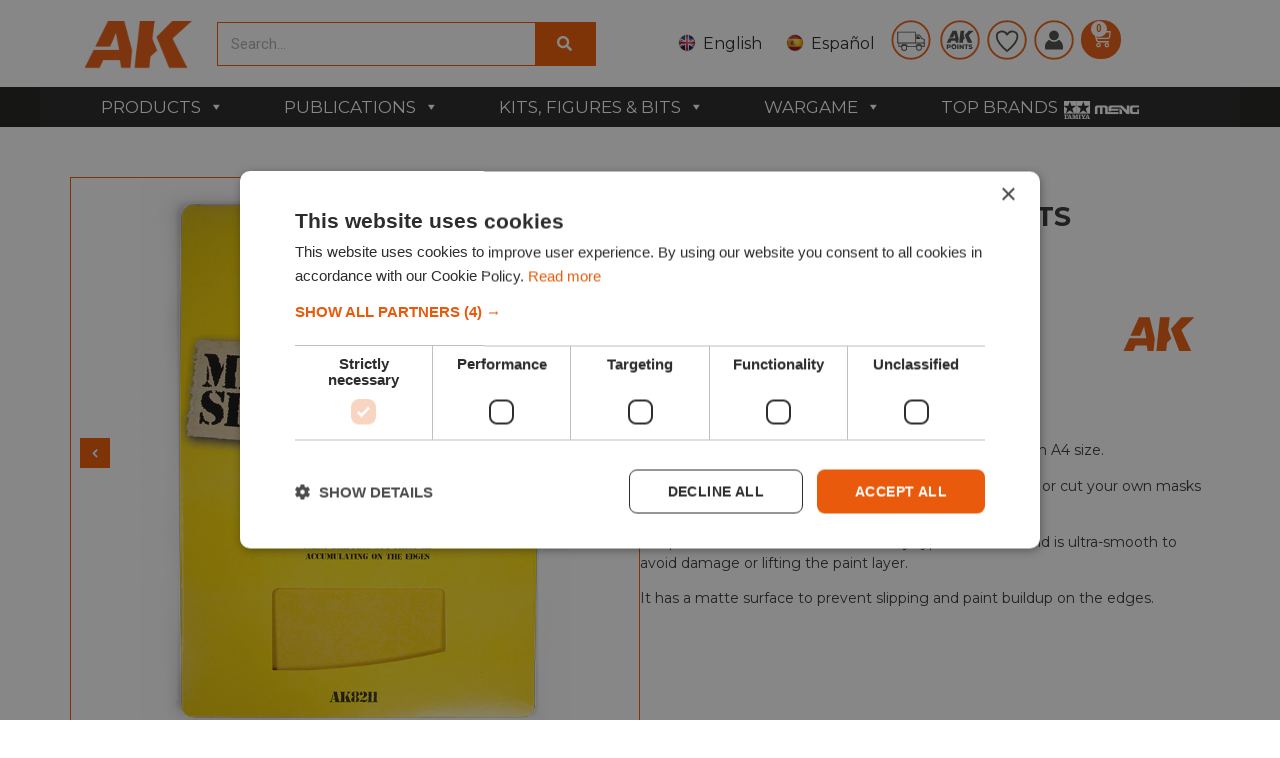

--- FILE ---
content_type: text/html; charset=UTF-8
request_url: https://ak-interactive.com/product/masking-sheet-a4-x-2-units/
body_size: 56999
content:
    <!doctype html>
<html lang="en-US">
    <head>
       
		
        <meta charset="UTF-8">
                <meta name="viewport" content="width=device-width, initial-scale=1">
        <link rel="profile" href="https://gmpg.org/xfn/11">
        <link rel="stylesheet" href="https://cdn.jsdelivr.net/npm/swiper@9/swiper-bundle.min.css"/>
        <script src="https://cdn.jsdelivr.net/npm/swiper@9/swiper-bundle.min.js"></script>
        <meta name='robots' content='index, follow, max-image-preview:large, max-snippet:-1, max-video-preview:-1' />
<link rel="alternate" href="https://ak-interactive.com/product/masking-sheet-a4-x-2-units/" hreflang="en" />
<link rel="alternate" href="https://ak-interactive.com/es/producto/masking-sheet-a4-x-2-units/" hreflang="es" />

<!-- Google Tag Manager for WordPress by gtm4wp.com -->
<script data-cfasync="false" data-pagespeed-no-defer>
	var gtm4wp_datalayer_name = "dataLayer";
	var dataLayer = dataLayer || [];
	const gtm4wp_use_sku_instead = false;
	const gtm4wp_currency = 'EUR';
	const gtm4wp_product_per_impression = 10;
	const gtm4wp_clear_ecommerce = false;
</script>
<!-- End Google Tag Manager for WordPress by gtm4wp.com -->
	<!-- This site is optimized with the Yoast SEO plugin v24.3 - https://yoast.com/wordpress/plugins/seo/ -->
	<title>Buy MASKING SHEET A4 X 2 UNITS online for4,95&euro; | AK-Interactive</title>
	<meta name="description" content="Buy MASKING SHEET A4 X 2 UNITS online. In addition you will find acrylic paints, brushes for modeling, pigments, oils and filters for scale modeling and the latest releases from the best model brands of the world which we offer you with the best price!" />
	<link rel="canonical" href="https://ak-interactive.com/product/masking-sheet-a4-x-2-units/" />
	<meta property="og:locale" content="en_US" />
	<meta property="og:locale:alternate" content="es_ES" />
	<meta property="og:type" content="product" />
	<meta property="og:title" content="Buy MASKING SHEET A4 X 2 UNITS online for4,95&euro; | AK-Interactive" />
	<meta property="og:description" content="Buy MASKING SHEET A4 X 2 UNITS online. In addition you will find acrylic paints, brushes for modeling, pigments, oils and filters for scale modeling and the latest releases from the best model brands of the world which we offer you with the best price!" />
	<meta property="og:url" content="https://ak-interactive.com/product/masking-sheet-a4-x-2-units/" />
	<meta property="og:site_name" content="AK Interactive | The weathering #Brand" />
	<meta property="article:modified_time" content="2026-01-19T14:46:25+00:00" />
	<meta property="og:image" content="https://ak-interactive.com/wp-content/uploads/2022/07/AK8211_web.jpg" />
	<meta property="og:image:width" content="800" />
	<meta property="og:image:height" content="800" />
	<meta property="og:image:type" content="image/jpeg" /><meta property="og:image" content="https://ak-interactive.com/wp-content/uploads/2022/07/instrucciones-8211_Mesa-de-trabajo-1-scaled.jpg" />
	<meta property="og:image:width" content="1811" />
	<meta property="og:image:height" content="2560" />
	<meta property="og:image:type" content="image/jpeg" />
	<meta name="twitter:card" content="summary_large_image" />
	<meta name="twitter:site" content="@Ak_Interactive" />
	<meta name="twitter:label1" content="Price" />
	<meta name="twitter:data1" content="4,95&euro;" />
	<meta name="twitter:label2" content="Availability" />
	<meta name="twitter:data2" content="In stock" />
	<script type="application/ld+json" class="yoast-schema-graph">{"@context":"https://schema.org","@graph":[{"@type":["WebPage","ItemPage"],"@id":"https://ak-interactive.com/product/masking-sheet-a4-x-2-units/","url":"https://ak-interactive.com/product/masking-sheet-a4-x-2-units/","name":"Buy MASKING SHEET A4 X 2 UNITS online for4,95&euro; | AK-Interactive","isPartOf":{"@id":"https://ak-interactive.com/#website"},"primaryImageOfPage":{"@id":"https://ak-interactive.com/product/masking-sheet-a4-x-2-units/#primaryimage"},"image":{"@id":"https://ak-interactive.com/product/masking-sheet-a4-x-2-units/#primaryimage"},"thumbnailUrl":"https://ak-interactive.com/wp-content/uploads/2022/07/AK8211_web.jpg","description":"Buy MASKING SHEET A4 X 2 UNITS online. In addition you will find acrylic paints, brushes for modeling, pigments, oils and filters for scale modeling and the latest releases from the best model brands of the world which we offer you with the best price!","breadcrumb":{"@id":"https://ak-interactive.com/product/masking-sheet-a4-x-2-units/#breadcrumb"},"inLanguage":"en-US","potentialAction":{"@type":"BuyAction","target":"https://ak-interactive.com/product/masking-sheet-a4-x-2-units/"}},{"@type":"ImageObject","inLanguage":"en-US","@id":"https://ak-interactive.com/product/masking-sheet-a4-x-2-units/#primaryimage","url":"https://ak-interactive.com/wp-content/uploads/2022/07/AK8211_web.jpg","contentUrl":"https://ak-interactive.com/wp-content/uploads/2022/07/AK8211_web.jpg","width":800,"height":800,"caption":"AK8211 MASKING TAPE A4 X 2 UNITS"},{"@type":"BreadcrumbList","@id":"https://ak-interactive.com/product/masking-sheet-a4-x-2-units/#breadcrumb","itemListElement":[{"@type":"ListItem","position":1,"name":"Home","item":"https://ak-interactive.com/"},{"@type":"ListItem","position":2,"name":"Shop","item":"https://ak-interactive.com/shop/"},{"@type":"ListItem","position":3,"name":"MASKING SHEET A4 X 2 UNITS"}]},{"@type":"WebSite","@id":"https://ak-interactive.com/#website","url":"https://ak-interactive.com/","name":"AK Interactive | The weathering #Brand","description":"The biggest company focused in solutions for modelers, products and publications - © Copyright 2022","publisher":{"@id":"https://ak-interactive.com/#organization"},"potentialAction":[{"@type":"SearchAction","target":{"@type":"EntryPoint","urlTemplate":"https://ak-interactive.com/?s={search_term_string}"},"query-input":{"@type":"PropertyValueSpecification","valueRequired":true,"valueName":"search_term_string"}}],"inLanguage":"en-US"},{"@type":"Organization","@id":"https://ak-interactive.com/#organization","name":"AK-Interactive","url":"https://ak-interactive.com/","logo":{"@type":"ImageObject","inLanguage":"en-US","@id":"https://ak-interactive.com/#/schema/logo/image/","url":"https://ak-interactive.com/wp-content/uploads/2022/03/blanco_logo-02-copia.png","contentUrl":"https://ak-interactive.com/wp-content/uploads/2022/03/blanco_logo-02-copia.png","width":1131,"height":583,"caption":"AK-Interactive"},"image":{"@id":"https://ak-interactive.com/#/schema/logo/image/"},"sameAs":["https://www.facebook.com/AKinteractive.official","https://x.com/Ak_Interactive","https://www.instagram.com/akinteractive.official/","https://www.youtube.com/channel/UCK0GcediTfRsVsedEpJkr8w"]}]}</script>
	<meta property="product:price:amount" content="4.95" />
	<meta property="product:price:currency" content="EUR" />
	<meta property="og:availability" content="instock" />
	<meta property="product:availability" content="instock" />
	<meta property="product:retailer_item_id" content="AK8211" />
	<meta property="product:condition" content="new" />
	<!-- / Yoast SEO plugin. -->


<link rel='dns-prefetch' href='//stats.wp.com' />
<link rel='dns-prefetch' href='//fonts.googleapis.com' />
<link rel='dns-prefetch' href='//cdn.jsdelivr.net' />
<link rel='dns-prefetch' href='//cdnjs.cloudflare.com' />
<link href='https://fonts.gstatic.com' crossorigin rel='preconnect' />
<link rel="alternate" type="application/rss+xml" title="AK Interactive | The weathering #Brand &raquo; Feed" href="https://ak-interactive.com/feed/" />
<link rel="alternate" type="application/rss+xml" title="AK Interactive | The weathering #Brand &raquo; Comments Feed" href="https://ak-interactive.com/comments/feed/" />
<link rel='stylesheet' id='lws-wr-blocks-blocks-integration-css' href='https://ak-interactive.com/wp-content/plugins/woorewards/build/style-index.css?ver=5.4.13.1' media='all' />
<link rel='stylesheet' id='correosoficial-wc-block-css' href='https://ak-interactive.com/wp-content/plugins/correosoficial/build/style-correosoficial-wc-block.css?ver=1.9.1' media='all' />
<link rel='stylesheet' id='correosoficial-wc-blocks-integration-css' href='https://ak-interactive.com/wp-content/plugins/correosoficial/build/style-index.css?ver=1.9.1' media='all' />
<link rel='stylesheet' id='lws-global-css' href='https://ak-interactive.com/wp-content/plugins/woorewards/assets/lws-adminpanel/styling/css/lws.min.css?ver=5.6.2.2' media='all' />
<style id='wp-emoji-styles-inline-css'>

	img.wp-smiley, img.emoji {
		display: inline !important;
		border: none !important;
		box-shadow: none !important;
		height: 1em !important;
		width: 1em !important;
		margin: 0 0.07em !important;
		vertical-align: -0.1em !important;
		background: none !important;
		padding: 0 !important;
	}
</style>
<link rel='stylesheet' id='wp-block-library-css' href='https://ak-interactive.com/wp-includes/css/dist/block-library/style.min.css?ver=c0815274d6639212b483af64ee890407' media='all' />
<style id='classic-theme-styles-inline-css'>
/*! This file is auto-generated */
.wp-block-button__link{color:#fff;background-color:#32373c;border-radius:9999px;box-shadow:none;text-decoration:none;padding:calc(.667em + 2px) calc(1.333em + 2px);font-size:1.125em}.wp-block-file__button{background:#32373c;color:#fff;text-decoration:none}
</style>
<style id='global-styles-inline-css'>
body{--wp--preset--color--black: #000000;--wp--preset--color--cyan-bluish-gray: #abb8c3;--wp--preset--color--white: #ffffff;--wp--preset--color--pale-pink: #f78da7;--wp--preset--color--vivid-red: #cf2e2e;--wp--preset--color--luminous-vivid-orange: #ff6900;--wp--preset--color--luminous-vivid-amber: #fcb900;--wp--preset--color--light-green-cyan: #7bdcb5;--wp--preset--color--vivid-green-cyan: #00d084;--wp--preset--color--pale-cyan-blue: #8ed1fc;--wp--preset--color--vivid-cyan-blue: #0693e3;--wp--preset--color--vivid-purple: #9b51e0;--wp--preset--gradient--vivid-cyan-blue-to-vivid-purple: linear-gradient(135deg,rgba(6,147,227,1) 0%,rgb(155,81,224) 100%);--wp--preset--gradient--light-green-cyan-to-vivid-green-cyan: linear-gradient(135deg,rgb(122,220,180) 0%,rgb(0,208,130) 100%);--wp--preset--gradient--luminous-vivid-amber-to-luminous-vivid-orange: linear-gradient(135deg,rgba(252,185,0,1) 0%,rgba(255,105,0,1) 100%);--wp--preset--gradient--luminous-vivid-orange-to-vivid-red: linear-gradient(135deg,rgba(255,105,0,1) 0%,rgb(207,46,46) 100%);--wp--preset--gradient--very-light-gray-to-cyan-bluish-gray: linear-gradient(135deg,rgb(238,238,238) 0%,rgb(169,184,195) 100%);--wp--preset--gradient--cool-to-warm-spectrum: linear-gradient(135deg,rgb(74,234,220) 0%,rgb(151,120,209) 20%,rgb(207,42,186) 40%,rgb(238,44,130) 60%,rgb(251,105,98) 80%,rgb(254,248,76) 100%);--wp--preset--gradient--blush-light-purple: linear-gradient(135deg,rgb(255,206,236) 0%,rgb(152,150,240) 100%);--wp--preset--gradient--blush-bordeaux: linear-gradient(135deg,rgb(254,205,165) 0%,rgb(254,45,45) 50%,rgb(107,0,62) 100%);--wp--preset--gradient--luminous-dusk: linear-gradient(135deg,rgb(255,203,112) 0%,rgb(199,81,192) 50%,rgb(65,88,208) 100%);--wp--preset--gradient--pale-ocean: linear-gradient(135deg,rgb(255,245,203) 0%,rgb(182,227,212) 50%,rgb(51,167,181) 100%);--wp--preset--gradient--electric-grass: linear-gradient(135deg,rgb(202,248,128) 0%,rgb(113,206,126) 100%);--wp--preset--gradient--midnight: linear-gradient(135deg,rgb(2,3,129) 0%,rgb(40,116,252) 100%);--wp--preset--font-size--small: 13px;--wp--preset--font-size--medium: 20px;--wp--preset--font-size--large: 36px;--wp--preset--font-size--x-large: 42px;--wp--preset--spacing--20: 0.44rem;--wp--preset--spacing--30: 0.67rem;--wp--preset--spacing--40: 1rem;--wp--preset--spacing--50: 1.5rem;--wp--preset--spacing--60: 2.25rem;--wp--preset--spacing--70: 3.38rem;--wp--preset--spacing--80: 5.06rem;--wp--preset--shadow--natural: 6px 6px 9px rgba(0, 0, 0, 0.2);--wp--preset--shadow--deep: 12px 12px 50px rgba(0, 0, 0, 0.4);--wp--preset--shadow--sharp: 6px 6px 0px rgba(0, 0, 0, 0.2);--wp--preset--shadow--outlined: 6px 6px 0px -3px rgba(255, 255, 255, 1), 6px 6px rgba(0, 0, 0, 1);--wp--preset--shadow--crisp: 6px 6px 0px rgba(0, 0, 0, 1);}:where(.is-layout-flex){gap: 0.5em;}:where(.is-layout-grid){gap: 0.5em;}body .is-layout-flow > .alignleft{float: left;margin-inline-start: 0;margin-inline-end: 2em;}body .is-layout-flow > .alignright{float: right;margin-inline-start: 2em;margin-inline-end: 0;}body .is-layout-flow > .aligncenter{margin-left: auto !important;margin-right: auto !important;}body .is-layout-constrained > .alignleft{float: left;margin-inline-start: 0;margin-inline-end: 2em;}body .is-layout-constrained > .alignright{float: right;margin-inline-start: 2em;margin-inline-end: 0;}body .is-layout-constrained > .aligncenter{margin-left: auto !important;margin-right: auto !important;}body .is-layout-constrained > :where(:not(.alignleft):not(.alignright):not(.alignfull)){max-width: var(--wp--style--global--content-size);margin-left: auto !important;margin-right: auto !important;}body .is-layout-constrained > .alignwide{max-width: var(--wp--style--global--wide-size);}body .is-layout-flex{display: flex;}body .is-layout-flex{flex-wrap: wrap;align-items: center;}body .is-layout-flex > *{margin: 0;}body .is-layout-grid{display: grid;}body .is-layout-grid > *{margin: 0;}:where(.wp-block-columns.is-layout-flex){gap: 2em;}:where(.wp-block-columns.is-layout-grid){gap: 2em;}:where(.wp-block-post-template.is-layout-flex){gap: 1.25em;}:where(.wp-block-post-template.is-layout-grid){gap: 1.25em;}.has-black-color{color: var(--wp--preset--color--black) !important;}.has-cyan-bluish-gray-color{color: var(--wp--preset--color--cyan-bluish-gray) !important;}.has-white-color{color: var(--wp--preset--color--white) !important;}.has-pale-pink-color{color: var(--wp--preset--color--pale-pink) !important;}.has-vivid-red-color{color: var(--wp--preset--color--vivid-red) !important;}.has-luminous-vivid-orange-color{color: var(--wp--preset--color--luminous-vivid-orange) !important;}.has-luminous-vivid-amber-color{color: var(--wp--preset--color--luminous-vivid-amber) !important;}.has-light-green-cyan-color{color: var(--wp--preset--color--light-green-cyan) !important;}.has-vivid-green-cyan-color{color: var(--wp--preset--color--vivid-green-cyan) !important;}.has-pale-cyan-blue-color{color: var(--wp--preset--color--pale-cyan-blue) !important;}.has-vivid-cyan-blue-color{color: var(--wp--preset--color--vivid-cyan-blue) !important;}.has-vivid-purple-color{color: var(--wp--preset--color--vivid-purple) !important;}.has-black-background-color{background-color: var(--wp--preset--color--black) !important;}.has-cyan-bluish-gray-background-color{background-color: var(--wp--preset--color--cyan-bluish-gray) !important;}.has-white-background-color{background-color: var(--wp--preset--color--white) !important;}.has-pale-pink-background-color{background-color: var(--wp--preset--color--pale-pink) !important;}.has-vivid-red-background-color{background-color: var(--wp--preset--color--vivid-red) !important;}.has-luminous-vivid-orange-background-color{background-color: var(--wp--preset--color--luminous-vivid-orange) !important;}.has-luminous-vivid-amber-background-color{background-color: var(--wp--preset--color--luminous-vivid-amber) !important;}.has-light-green-cyan-background-color{background-color: var(--wp--preset--color--light-green-cyan) !important;}.has-vivid-green-cyan-background-color{background-color: var(--wp--preset--color--vivid-green-cyan) !important;}.has-pale-cyan-blue-background-color{background-color: var(--wp--preset--color--pale-cyan-blue) !important;}.has-vivid-cyan-blue-background-color{background-color: var(--wp--preset--color--vivid-cyan-blue) !important;}.has-vivid-purple-background-color{background-color: var(--wp--preset--color--vivid-purple) !important;}.has-black-border-color{border-color: var(--wp--preset--color--black) !important;}.has-cyan-bluish-gray-border-color{border-color: var(--wp--preset--color--cyan-bluish-gray) !important;}.has-white-border-color{border-color: var(--wp--preset--color--white) !important;}.has-pale-pink-border-color{border-color: var(--wp--preset--color--pale-pink) !important;}.has-vivid-red-border-color{border-color: var(--wp--preset--color--vivid-red) !important;}.has-luminous-vivid-orange-border-color{border-color: var(--wp--preset--color--luminous-vivid-orange) !important;}.has-luminous-vivid-amber-border-color{border-color: var(--wp--preset--color--luminous-vivid-amber) !important;}.has-light-green-cyan-border-color{border-color: var(--wp--preset--color--light-green-cyan) !important;}.has-vivid-green-cyan-border-color{border-color: var(--wp--preset--color--vivid-green-cyan) !important;}.has-pale-cyan-blue-border-color{border-color: var(--wp--preset--color--pale-cyan-blue) !important;}.has-vivid-cyan-blue-border-color{border-color: var(--wp--preset--color--vivid-cyan-blue) !important;}.has-vivid-purple-border-color{border-color: var(--wp--preset--color--vivid-purple) !important;}.has-vivid-cyan-blue-to-vivid-purple-gradient-background{background: var(--wp--preset--gradient--vivid-cyan-blue-to-vivid-purple) !important;}.has-light-green-cyan-to-vivid-green-cyan-gradient-background{background: var(--wp--preset--gradient--light-green-cyan-to-vivid-green-cyan) !important;}.has-luminous-vivid-amber-to-luminous-vivid-orange-gradient-background{background: var(--wp--preset--gradient--luminous-vivid-amber-to-luminous-vivid-orange) !important;}.has-luminous-vivid-orange-to-vivid-red-gradient-background{background: var(--wp--preset--gradient--luminous-vivid-orange-to-vivid-red) !important;}.has-very-light-gray-to-cyan-bluish-gray-gradient-background{background: var(--wp--preset--gradient--very-light-gray-to-cyan-bluish-gray) !important;}.has-cool-to-warm-spectrum-gradient-background{background: var(--wp--preset--gradient--cool-to-warm-spectrum) !important;}.has-blush-light-purple-gradient-background{background: var(--wp--preset--gradient--blush-light-purple) !important;}.has-blush-bordeaux-gradient-background{background: var(--wp--preset--gradient--blush-bordeaux) !important;}.has-luminous-dusk-gradient-background{background: var(--wp--preset--gradient--luminous-dusk) !important;}.has-pale-ocean-gradient-background{background: var(--wp--preset--gradient--pale-ocean) !important;}.has-electric-grass-gradient-background{background: var(--wp--preset--gradient--electric-grass) !important;}.has-midnight-gradient-background{background: var(--wp--preset--gradient--midnight) !important;}.has-small-font-size{font-size: var(--wp--preset--font-size--small) !important;}.has-medium-font-size{font-size: var(--wp--preset--font-size--medium) !important;}.has-large-font-size{font-size: var(--wp--preset--font-size--large) !important;}.has-x-large-font-size{font-size: var(--wp--preset--font-size--x-large) !important;}
.wp-block-navigation a:where(:not(.wp-element-button)){color: inherit;}
:where(.wp-block-post-template.is-layout-flex){gap: 1.25em;}:where(.wp-block-post-template.is-layout-grid){gap: 1.25em;}
:where(.wp-block-columns.is-layout-flex){gap: 2em;}:where(.wp-block-columns.is-layout-grid){gap: 2em;}
.wp-block-pullquote{font-size: 1.5em;line-height: 1.6;}
</style>
<link rel='stylesheet' id='catch-infinite-scroll-css' href='https://ak-interactive.com/wp-content/plugins/catch-infinite-scroll/public/css/catch-infinite-scroll-public.css?ver=2.0.6' media='all' />
<link rel='stylesheet' id='conditional-extra-fees-woocommerce-css' href='https://ak-interactive.com/wp-content/plugins/conditional-extra-fees-for-woocommerce-pro/public/css/conditional-fees-rule-woocommerce-public.css?ver=1.0.30.21' media='all' />
<link rel='stylesheet' id='select2-cbr-css' href='https://ak-interactive.com/wp-content/plugins/country-base-restrictions-pro-addon/assets/css/select2.min.css?ver=4.3.1' media='all' />
<link rel='stylesheet' id='cbr-pro-front-css-css' href='https://ak-interactive.com/wp-content/plugins/country-base-restrictions-pro-addon/assets/css/front.css?ver=4.3.1' media='all' />
<link rel='stylesheet' id='dashicons-css' href='https://ak-interactive.com/wp-includes/css/dashicons.min.css?ver=c0815274d6639212b483af64ee890407' media='all' />
<link rel='stylesheet' id='fgf-frontend-css' href='https://ak-interactive.com/wp-content/plugins/free-gifts-for-woocommerce/assets/css/frontend.css?ver=12.1.0' media='all' />
<link rel='stylesheet' id='owl-carousel-css' href='https://ak-interactive.com/wp-content/plugins/free-gifts-for-woocommerce/assets/css/owl.carousel.min.css?ver=12.1.0' media='all' />
<link rel='stylesheet' id='fgf-owl-carousel-css' href='https://ak-interactive.com/wp-content/plugins/free-gifts-for-woocommerce/assets/css/owl-carousel-enhanced.css?ver=12.1.0' media='all' />
<link rel='stylesheet' id='lightcase-css' href='https://ak-interactive.com/wp-content/plugins/free-gifts-for-woocommerce/assets/css/lightcase.min.css?ver=12.1.0' media='all' />
<style id='fgf-inline-style-inline-css'>
table.fgf_gift_products_table thead th, tbody tr td {
    text-align: center;
}

.woocommerce-info {
    display: none;
}
</style>
<link rel='stylesheet' id='photoswipe-css' href='https://ak-interactive.com/wp-content/plugins/woocommerce/assets/css/photoswipe/photoswipe.min.css?ver=8.7.0' media='all' />
<link rel='stylesheet' id='photoswipe-default-skin-css' href='https://ak-interactive.com/wp-content/plugins/woocommerce/assets/css/photoswipe/default-skin/default-skin.min.css?ver=8.7.0' media='all' />
<link rel='stylesheet' id='woocommerce-layout-css' href='https://ak-interactive.com/wp-content/plugins/woocommerce/assets/css/woocommerce-layout.css?ver=8.7.0' media='all' />
<link rel='stylesheet' id='woocommerce-smallscreen-css' href='https://ak-interactive.com/wp-content/plugins/woocommerce/assets/css/woocommerce-smallscreen.css?ver=8.7.0' media='only screen and (max-width: 768px)' />
<link rel='stylesheet' id='woocommerce-general-css' href='https://ak-interactive.com/wp-content/plugins/woocommerce/assets/css/woocommerce.css?ver=8.7.0' media='all' />
<style id='woocommerce-inline-inline-css'>
.woocommerce form .form-row .required { visibility: visible; }
</style>
<link rel='stylesheet' id='wr-frontend-elements-css' href='https://ak-interactive.com/wp-content/plugins/woorewards/styling/css/wr-elements.min.css?ver=5.4.13.1' media='all' />
<link rel='stylesheet' id='wp_connectif-css' href='https://ak-interactive.com/wp-content/plugins/wp_connectif/public/css/wp_connectif-public.css?ver=1.3.0' media='all' />
<link rel='stylesheet' id='lws-icons-css' href='https://ak-interactive.com/wp-content/plugins/woorewards/assets/lws-adminpanel/styling/css/lws_icons.css?ver=5.6.2.2' media='all' />
<link rel='stylesheet' id='woorewards-free-product-css' href='https://ak-interactive.com/wp-content/plugins/woorewards/modules/woorewards-pro/styling/css/templates/freeproduct.css?stygen=lws_woorewards_free_product_template&#038;ver=5.4.13.1' media='all' />
<link rel='stylesheet' id='lws-popup-css' href='https://ak-interactive.com/wp-content/plugins/woorewards/assets/lws-adminpanel/styling/css/controls/lwsdial.min.css?ver=5.6.2.2' media='all' />
<link rel='stylesheet' id='wr-freeproduct-popup-css' href='https://ak-interactive.com/wp-content/plugins/woorewards/modules/woorewards-pro/styling/css/popups/freeproduct.min.css?ver=5.4.13.1' media='all' />
<link rel='stylesheet' id='megamenu-css' href='https://ak-interactive.com/wp-content/uploads/maxmegamenu/style_en_us.css?ver=45a45d' media='all' />
<link rel='stylesheet' id='megamenu-google-fonts-css' href='//fonts.googleapis.com/css?family=Montserrat%3A400%2C700&#038;ver=c0815274d6639212b483af64ee890407' media='all' />
<link rel='stylesheet' id='megamenu-genericons-css' href='https://ak-interactive.com/wp-content/plugins/megamenu-pro/icons/genericons/genericons/genericons.css?ver=2.4.3' media='all' />
<link rel='stylesheet' id='megamenu-fontawesome-css' href='https://ak-interactive.com/wp-content/plugins/megamenu-pro/icons/fontawesome/css/font-awesome.min.css?ver=2.4.3' media='all' />
<link rel='stylesheet' id='megamenu-fontawesome5-css' href='https://ak-interactive.com/wp-content/plugins/megamenu-pro/icons/fontawesome5/css/all.min.css?ver=2.4.3' media='all' />
<link rel='stylesheet' id='megamenu-fontawesome6-css' href='https://ak-interactive.com/wp-content/plugins/megamenu-pro/icons/fontawesome6/css/all.min.css?ver=2.4.3' media='all' />
<link rel='stylesheet' id='chld_thm_cfg_child-font-css' href='https://cdn.jsdelivr.net/npm/@fortawesome/fontawesome-free@6.2.1/css/fontawesome.min.css?ver=c0815274d6639212b483af64ee890407' media='all' />
<link rel='stylesheet' id='hello-elementor-css' href='https://ak-interactive.com/wp-content/themes/hello-elementor/style.min.css?ver=3.0.1' media='all' />
<link rel='stylesheet' id='hello-elementor-theme-style-css' href='https://ak-interactive.com/wp-content/themes/hello-elementor/theme.min.css?ver=3.0.1' media='all' />
<link rel='stylesheet' id='chld_thm_cfg_child-css' href='https://ak-interactive.com/wp-content/themes/hello-elementor-child/style.css?ver=c0815274d6639212b483af64ee890407' media='all' />
<link rel='stylesheet' id='elementor-icons-css' href='https://ak-interactive.com/wp-content/plugins/elementor/assets/lib/eicons/css/elementor-icons.min.css?ver=5.29.0' media='all' />
<link rel='stylesheet' id='font-awesome-cdn-css' href='https://cdnjs.cloudflare.com/ajax/libs/font-awesome/5.15.4/css/all.min.css' media='all' />
<link rel='stylesheet' id='hello-elementor-header-footer-css' href='https://ak-interactive.com/wp-content/themes/hello-elementor/header-footer.min.css?ver=3.0.1' media='all' />
<link rel='stylesheet' id='elementor-frontend-css' href='https://ak-interactive.com/wp-content/plugins/elementor/assets/css/frontend-lite.min.css?ver=3.21.4' media='all' />
<link rel='stylesheet' id='elementor-post-451042-css' href='https://ak-interactive.com/wp-content/uploads/elementor/css/post-451042.css?ver=1716369338' media='all' />
<link rel='stylesheet' id='swiper-css' href='https://ak-interactive.com/wp-content/plugins/elementor/assets/lib/swiper/v8/css/swiper.min.css?ver=8.4.5' media='all' />
<link rel='stylesheet' id='elementor-pro-css' href='https://ak-interactive.com/wp-content/plugins/elementor-pro/assets/css/frontend-lite.min.css?ver=3.21.2' media='all' />
<link rel='stylesheet' id='elementor-global-css' href='https://ak-interactive.com/wp-content/uploads/elementor/css/global.css?ver=1716369341' media='all' />
<link rel='stylesheet' id='elementor-post-451048-css' href='https://ak-interactive.com/wp-content/uploads/elementor/css/post-451048.css?ver=1716369338' media='all' />
<link rel='stylesheet' id='elementor-post-451067-css' href='https://ak-interactive.com/wp-content/uploads/elementor/css/post-451067.css?ver=1764671631' media='all' />
<link rel='stylesheet' id='flexible-shipping-free-shipping-css' href='https://ak-interactive.com/wp-content/plugins/flexible-shipping/assets/dist/css/free-shipping.css?ver=5.1.3.2' media='all' />
<link rel='stylesheet' id='pmw-public-elementor-fix-css' href='https://ak-interactive.com/wp-content/plugins/woocommerce-google-adwords-conversion-tracking-tag/css/public/elementor-fix.css?ver=1.54.1' media='all' />
<link rel='stylesheet' id='wc-pb-checkout-blocks-css' href='https://ak-interactive.com/wp-content/plugins/woocommerce-product-bundles/assets/css/frontend/checkout-blocks.css?ver=7.0.2' media='all' />
<link rel='stylesheet' id='co_global-css' href='https://ak-interactive.com/wp-content/plugins/correosoficial/views/commons/css/global.css?ver=1.9.1' media='all' />
<link rel='stylesheet' id='co_checkout-css' href='https://ak-interactive.com/wp-content/plugins/correosoficial/views/commons/css/checkout.css?ver=1.9.1' media='all' />
<link rel='stylesheet' id='co_override_checkout-css' href='https://ak-interactive.com/wp-content/plugins/correosoficial/override/css/checkout.css?ver=1.9.1' media='all' />
<link rel='stylesheet' id='cf7cf-style-css' href='https://ak-interactive.com/wp-content/plugins/cf7-conditional-fields/style.css?ver=2.5.11' media='all' />
<link rel='stylesheet' id='wc-bundle-style-css' href='https://ak-interactive.com/wp-content/plugins/woocommerce-product-bundles/assets/css/frontend/woocommerce.css?ver=7.0.2' media='all' />
<link rel='stylesheet' id='prdctfltr-css' href='https://ak-interactive.com/wp-content/plugins/prdctfltr/includes/css/styles.css?ver=9.0.3' media='all' />
<link rel='stylesheet' id='google-fonts-1-css' href='https://fonts.googleapis.com/css?family=Roboto%3A100%2C100italic%2C200%2C200italic%2C300%2C300italic%2C400%2C400italic%2C500%2C500italic%2C600%2C600italic%2C700%2C700italic%2C800%2C800italic%2C900%2C900italic%7CRoboto+Slab%3A100%2C100italic%2C200%2C200italic%2C300%2C300italic%2C400%2C400italic%2C500%2C500italic%2C600%2C600italic%2C700%2C700italic%2C800%2C800italic%2C900%2C900italic%7CMontserrat%3A100%2C100italic%2C200%2C200italic%2C300%2C300italic%2C400%2C400italic%2C500%2C500italic%2C600%2C600italic%2C700%2C700italic%2C800%2C800italic%2C900%2C900italic&#038;display=swap&#038;ver=c0815274d6639212b483af64ee890407' media='all' />
<link rel="preconnect" href="https://fonts.gstatic.com/" crossorigin><script src="https://ak-interactive.com/wp-includes/js/dist/vendor/wp-polyfill-inert.min.js?ver=3.1.2" id="wp-polyfill-inert-js"></script>
<script src="https://ak-interactive.com/wp-includes/js/dist/vendor/regenerator-runtime.min.js?ver=0.14.0" id="regenerator-runtime-js"></script>
<script src="https://ak-interactive.com/wp-includes/js/dist/vendor/wp-polyfill.min.js?ver=3.15.0" id="wp-polyfill-js"></script>
<script src="https://ak-interactive.com/wp-includes/js/dist/hooks.min.js?ver=2810c76e705dd1a53b18" id="wp-hooks-js"></script>
<script src="https://stats.wp.com/w.js?ver=202604" id="woo-tracks-js"></script>
<script src="https://ak-interactive.com/wp-includes/js/jquery/jquery.min.js?ver=3.7.1" id="jquery-core-js"></script>
<script src="https://ak-interactive.com/wp-includes/js/jquery/jquery-migrate.min.js?ver=3.4.1" id="jquery-migrate-js"></script>
<script src="https://ak-interactive.com/wp-content/plugins/conditional-extra-fees-for-woocommerce-pro/public/js/conditional-fees-rule-woocommerce-public.js?ver=1.0.30.21" id="conditional-extra-fees-woocommerce-js"></script>
<script src="https://ak-interactive.com/wp-content/plugins/woocommerce/assets/js/jquery-blockui/jquery.blockUI.min.js?ver=2.7.0-wc.8.7.0" id="jquery-blockui-js" data-wp-strategy="defer"></script>
<script id="fgf-frontend-js-extra">
var fgf_frontend_params = {"is_block_cart":"","is_block_checkout":"","gift_products_pagination_nonce":"e330acab85","gift_product_nonce":"1fd2ce2012","ajaxurl":"https:\/\/ak-interactive.com\/wp-admin\/admin-ajax.php","current_page_url":"https:\/\/ak-interactive.com\/product\/masking-sheet-a4-x-2-units\/","add_to_cart_link":"https:\/\/ak-interactive.com\/product\/masking-sheet-a4-x-2-units\/?fgf_gift_product=%s&fgf_rule_id=%s&fgf_buy_product_id=%s&fgf_coupon_id=%s","ajax_add_to_cart":"no","quantity_field_enabled":"2","dropdown_add_to_cart_behaviour":"1","dropdown_display_type":"1","add_to_cart_alert_message":"Please select a Gift"};
</script>
<script src="https://ak-interactive.com/wp-content/plugins/free-gifts-for-woocommerce/assets/js/frontend.js?ver=12.1.0" id="fgf-frontend-js"></script>
<script src="https://ak-interactive.com/wp-content/plugins/free-gifts-for-woocommerce/assets/js/owl.carousel.min.js?ver=12.1.0" id="owl-carousel-js"></script>
<script id="fgf-owl-carousel-js-extra">
var fgf_owl_carousel_params = {"desktop_count":"2","tablet_count":"2","mobile_count":"2","item_margin":"10","nav":"false","nav_prev_text":"<","nav_next_text":">","pagination":"false","item_per_slide":"2","slide_speed":"1500","auto_play":"false"};
</script>
<script src="https://ak-interactive.com/wp-content/plugins/free-gifts-for-woocommerce/assets/js/owl-carousel-enhanced.js?ver=12.1.0" id="fgf-owl-carousel-js"></script>
<script src="https://ak-interactive.com/wp-content/plugins/free-gifts-for-woocommerce/assets/js/lightcase.min.js?ver=12.1.0" id="lightcase-js"></script>
<script src="https://ak-interactive.com/wp-content/plugins/free-gifts-for-woocommerce/assets/js/fgf-lightcase-enhanced.js?ver=12.1.0" id="fgf-lightcase-js"></script>
<script id="wc-add-to-cart-js-extra">
var wc_add_to_cart_params = {"ajax_url":"\/wp-admin\/admin-ajax.php","wc_ajax_url":"\/?wc-ajax=%%endpoint%%","i18n_view_cart":"View cart","cart_url":"https:\/\/ak-interactive.com\/shopping-cart\/","is_cart":"","cart_redirect_after_add":"no"};
</script>
<script src="https://ak-interactive.com/wp-content/plugins/woocommerce/assets/js/frontend/add-to-cart.min.js?ver=8.7.0" id="wc-add-to-cart-js" defer data-wp-strategy="defer"></script>
<script src="https://ak-interactive.com/wp-content/plugins/woocommerce/assets/js/zoom/jquery.zoom.min.js?ver=1.7.21-wc.8.7.0" id="zoom-js" defer data-wp-strategy="defer"></script>
<script src="https://ak-interactive.com/wp-content/plugins/woocommerce/assets/js/flexslider/jquery.flexslider.min.js?ver=2.7.2-wc.8.7.0" id="flexslider-js" defer data-wp-strategy="defer"></script>
<script src="https://ak-interactive.com/wp-content/plugins/woocommerce/assets/js/photoswipe/photoswipe.min.js?ver=4.1.1-wc.8.7.0" id="photoswipe-js" defer data-wp-strategy="defer"></script>
<script src="https://ak-interactive.com/wp-content/plugins/woocommerce/assets/js/photoswipe/photoswipe-ui-default.min.js?ver=4.1.1-wc.8.7.0" id="photoswipe-ui-default-js" defer data-wp-strategy="defer"></script>
<script id="wc-single-product-js-extra">
var wc_single_product_params = {"i18n_required_rating_text":"Please select a rating","review_rating_required":"yes","flexslider":{"rtl":false,"animation":"slide","smoothHeight":true,"directionNav":false,"controlNav":"thumbnails","slideshow":false,"animationSpeed":500,"animationLoop":false,"allowOneSlide":false},"zoom_enabled":"1","zoom_options":[],"photoswipe_enabled":"1","photoswipe_options":{"shareEl":false,"closeOnScroll":false,"history":false,"hideAnimationDuration":0,"showAnimationDuration":0},"flexslider_enabled":"1"};
</script>
<script src="https://ak-interactive.com/wp-content/plugins/woocommerce/assets/js/frontend/single-product.min.js?ver=8.7.0" id="wc-single-product-js" defer data-wp-strategy="defer"></script>
<script src="https://ak-interactive.com/wp-content/plugins/woocommerce/assets/js/js-cookie/js.cookie.min.js?ver=2.1.4-wc.8.7.0" id="js-cookie-js" defer data-wp-strategy="defer"></script>
<script id="woocommerce-js-extra">
var woocommerce_params = {"ajax_url":"\/wp-admin\/admin-ajax.php","wc_ajax_url":"\/?wc-ajax=%%endpoint%%"};
</script>
<script src="https://ak-interactive.com/wp-content/plugins/woocommerce/assets/js/frontend/woocommerce.min.js?ver=8.7.0" id="woocommerce-js" defer data-wp-strategy="defer"></script>
<script src="https://ak-interactive.com/wp-content/plugins/wp_connectif/public/js/wp_connectif-public.js?ver=1.3.0" id="wp_connectif-js"></script>
<script src="https://ak-interactive.com/wp-includes/js/jquery/ui/core.min.js?ver=1.13.2" id="jquery-ui-core-js"></script>
<script src="https://ak-interactive.com/wp-content/plugins/woorewards/assets/lws-adminpanel/js/controls/lwsdial.js?ver=5.6.2.2" id="lws-popup-js"></script>
<script id="wpm-js-extra">
var wpm = {"ajax_url":"https:\/\/ak-interactive.com\/wp-admin\/admin-ajax.php","root":"https:\/\/ak-interactive.com\/wp-json\/","nonce_wp_rest":"1c8a4deaba","nonce_ajax":"5e3fb79bfd"};
</script>
<script src="https://ak-interactive.com/wp-content/plugins/woocommerce-google-adwords-conversion-tracking-tag/js/public/free/wpm-public.p1.min.js?ver=1.54.1" id="wpm-js"></script>
<link rel="https://api.w.org/" href="https://ak-interactive.com/wp-json/" /><link rel="alternate" type="application/json" href="https://ak-interactive.com/wp-json/wp/v2/product/288577" /><link rel="EditURI" type="application/rsd+xml" title="RSD" href="https://ak-interactive.com/xmlrpc.php?rsd" />

<link rel='shortlink' href='https://ak-interactive.com/?p=288577' />
<link rel="alternate" type="application/json+oembed" href="https://ak-interactive.com/wp-json/oembed/1.0/embed?url=https%3A%2F%2Fak-interactive.com%2Fproduct%2Fmasking-sheet-a4-x-2-units%2F" />
<link rel="alternate" type="text/xml+oembed" href="https://ak-interactive.com/wp-json/oembed/1.0/embed?url=https%3A%2F%2Fak-interactive.com%2Fproduct%2Fmasking-sheet-a4-x-2-units%2F&#038;format=xml" />
<script type="text/javascript">
	           var ajaxurl = "https://ak-interactive.com/wp-admin/admin-ajax.php";
	         </script><style id='lws-woorewards-blocks-inline-css'>:root{
	--wr-block-border-width: inherit;
	--wr-block-border-style: inherit;
	--wr-block-border-radius: inherit;
	--wr-block-border-color: inherit;
	--wr-block-background-color: inherit;
	--wr-block-font-size: inherit;
	--wr-block-font-color: inherit;
	--wr-block-padding: inherit;
	--wr-button-border-width: inherit;
	--wr-button-border-style: inherit;
	--wr-button-border-radius: inherit;
	--wr-button-border-color: inherit;
	--wr-button-background-color: inherit;
	--wr-button-font-size: inherit;
	--wr-button-font-color: inherit;
	--wr-button-border-over-color: inherit;
	--wr-button-background-over-color: inherit;
	--wr-button-font-over-color: inherit;
	--wr-button-padding: inherit;
}</style><script type="text/javascript">
(function(url){
	if(/(?:Chrome\/26\.0\.1410\.63 Safari\/537\.31|WordfenceTestMonBot)/.test(navigator.userAgent)){ return; }
	var addEvent = function(evt, handler) {
		if (window.addEventListener) {
			document.addEventListener(evt, handler, false);
		} else if (window.attachEvent) {
			document.attachEvent('on' + evt, handler);
		}
	};
	var removeEvent = function(evt, handler) {
		if (window.removeEventListener) {
			document.removeEventListener(evt, handler, false);
		} else if (window.detachEvent) {
			document.detachEvent('on' + evt, handler);
		}
	};
	var evts = 'contextmenu dblclick drag dragend dragenter dragleave dragover dragstart drop keydown keypress keyup mousedown mousemove mouseout mouseover mouseup mousewheel scroll'.split(' ');
	var logHuman = function() {
		if (window.wfLogHumanRan) { return; }
		window.wfLogHumanRan = true;
		var wfscr = document.createElement('script');
		wfscr.type = 'text/javascript';
		wfscr.async = true;
		wfscr.src = url + '&r=' + Math.random();
		(document.getElementsByTagName('head')[0]||document.getElementsByTagName('body')[0]).appendChild(wfscr);
		for (var i = 0; i < evts.length; i++) {
			removeEvent(evts[i], logHuman);
		}
	};
	for (var i = 0; i < evts.length; i++) {
		addEvent(evts[i], logHuman);
	}
})('//ak-interactive.com/?wordfence_lh=1&hid=64BAE0901A54FA7777EB4832ECF5B4FD');
</script><script type="text/javascript" async>

	var _cnid = "00169a7d-0183-4f52-b59a-8f887d3a6a20";

	(function(w, r, a, cn, s ) {
		
		w['ConnectifObject'] = r;
		w[r] = w[r] || function () {( w[r].q = w[r].q || [] ).push(arguments)};
		cn = document.createElement('script'); cn.type = 'text/javascript'; cn.async = true; cn.src = a; cn.id = '__cn_client_script_' + _cnid;
		s = document.getElementsByTagName('script')[0];
		s.parentNode.insertBefore(cn, s);
		
	})(window, 'cn', 'https://cdn.connectif.cloud/eu5/client-script/00169a7d-0183-4f52-b59a-8f887d3a6a20');


</script>
<!-- Google Tag Manager for WordPress by gtm4wp.com -->
<!-- GTM Container placement set to automatic -->
<script data-cfasync="false" data-pagespeed-no-defer type="text/javascript">
	var dataLayer_content = {"pagePostType":"product","pagePostType2":"single-product","pagePostAuthor":"DavidB AK","customerTotalOrders":0,"customerTotalOrderValue":0,"customerFirstName":"","customerLastName":"","customerBillingFirstName":"","customerBillingLastName":"","customerBillingCompany":"","customerBillingAddress1":"","customerBillingAddress2":"","customerBillingCity":"","customerBillingState":"","customerBillingPostcode":"","customerBillingCountry":"","customerBillingEmail":"","customerBillingEmailHash":"","customerBillingPhone":"","customerShippingFirstName":"","customerShippingLastName":"","customerShippingCompany":"","customerShippingAddress1":"","customerShippingAddress2":"","customerShippingCity":"","customerShippingState":"","customerShippingPostcode":"","customerShippingCountry":"","cartContent":{"totals":{"applied_coupons":[],"discount_total":0,"subtotal":0,"total":0},"items":[]},"productRatingCounts":[],"productAverageRating":0,"productReviewCount":0,"productType":"simple","productIsVariable":0};
	dataLayer.push( dataLayer_content );
</script>
<script data-cfasync="false">
(function(w,d,s,l,i){w[l]=w[l]||[];w[l].push({'gtm.start':
new Date().getTime(),event:'gtm.js'});var f=d.getElementsByTagName(s)[0],
j=d.createElement(s),dl=l!='dataLayer'?'&l='+l:'';j.async=true;j.src=
'//www.googletagmanager.com/gtm.js?id='+i+dl;f.parentNode.insertBefore(j,f);
})(window,document,'script','dataLayer','GTM-MXNV8ZT');
</script>
<!-- End Google Tag Manager for WordPress by gtm4wp.com -->    <!-- Google Tag Manager -->
    <script>
        (function(w, d, s, l, i) {
            w[l] = w[l] || [];
            w[l].push({
                'gtm.start': new Date().getTime(),
                event: 'gtm.js'
            });
            var f = d.getElementsByTagName(s)[0],
                j = d.createElement(s),
                dl = l != 'dataLayer' ? '&l=' + l : '';
            j.async = true;
            j.src =
                'https://www.googletagmanager.com/gtm.js?id=' + i + dl;
            f.parentNode.insertBefore(j, f);
        })(window, document, 'script', 'dataLayer', 'GTM-MXNV8ZT');
    </script>
    <!-- End Google Tag Manager -->
<meta name="description" content="[expand title=&quot;ENGLISH&quot; id=&quot;englang&quot;]

Size A4 2 Units (real size 19,5 x 28 cm)


This pack includes 2 sheets of high quality masking tape in A4 size.

This will allow you to create larger custom shaped masks, or cut your own masks using a cutting machine.

Its special adhesive does not leave any type of residue and is ultra-smooth to avoid damage or lifting the paint layer.

It has a matte surface to prevent slipping and paint buildup on the edges.

&nbsp;

[/expand]

[expand title=&quot;ESPAÑOL&quot; id=&quot;esplang&quot;]

Tamaño A4 2 Unidades (tamaño real 19,5 x 28 cm)


Este pack incluye 2 láminas de cinta de enmascarar de alta calidad en tamaño A4.

Esto le permitirá crear máscaras más grandes de forma específica, o cortar sus propias máscaras utilizando una máquina de corte.

Su adhesivo especial no deja ningún tipo de residuo y es ultra suave para evitar daños o levantar la capa de pintura.

Tiene una superficie mate para evitar que resbale y se acumule la pintura en los bordes.

&nbsp;

[/expand]">
	<noscript><style>.woocommerce-product-gallery{ opacity: 1 !important; }</style></noscript>
	<meta name="generator" content="Elementor 3.21.4; features: e_optimized_assets_loading, e_optimized_css_loading, e_font_icon_svg, additional_custom_breakpoints; settings: css_print_method-external, google_font-enabled, font_display-swap">

<!-- START Pixel Manager for WooCommerce -->

		<script>

			window.wpmDataLayer = window.wpmDataLayer || {};
			window.wpmDataLayer = Object.assign(window.wpmDataLayer, {"cart":{},"cart_item_keys":{},"version":{"number":"1.54.1","pro":false,"eligible_for_updates":false,"distro":"fms","beta":false,"show":true},"pixels":{"google":{"linker":{"settings":null},"user_id":false,"ads":{"conversion_ids":{"AW-473481027":"bXr1CLuSpKQYEMP-4uEB"},"dynamic_remarketing":{"status":true,"id_type":"post_id","send_events_with_parent_ids":true},"google_business_vertical":"retail","phone_conversion_number":"","phone_conversion_label":""},"analytics":{"ga4":{"measurement_id":"G-BK3V7Y3VZB","parameters":{},"mp_active":false,"debug_mode":false,"page_load_time_tracking":false},"id_type":"post_id"},"tag_id":"AW-473481027","tag_id_suppressed":[],"tag_gateway":{"measurement_path":""},"tcf_support":false,"consent_mode":{"is_active":true,"wait_for_update":500,"ads_data_redaction":false,"url_passthrough":true}},"facebook":{"pixel_id":"1490174707836416","dynamic_remarketing":{"id_type":"post_id"},"capi":false,"advanced_matching":false,"exclusion_patterns":[],"fbevents_js_url":"https://connect.facebook.net/en_US/fbevents.js"}},"shop":{"list_name":"Product | MASKING SHEET A4 X 2 UNITS","list_id":"product_masking-sheet-a4-x-2-units","page_type":"product","product_type":"simple","currency":"EUR","selectors":{"addToCart":[],"beginCheckout":[]},"order_duplication_prevention":true,"view_item_list_trigger":{"test_mode":false,"background_color":"green","opacity":0.5,"repeat":true,"timeout":1000,"threshold":0.8},"variations_output":true,"session_active":true},"page":{"id":288577,"title":"MASKING SHEET A4 X 2 UNITS","type":"product","categories":[],"parent":{"id":0,"title":"MASKING SHEET A4 X 2 UNITS","type":"product","categories":[]}},"general":{"user_logged_in":false,"scroll_tracking_thresholds":[],"page_id":288577,"exclude_domains":[],"server_2_server":{"active":false,"user_agent_exclude_patterns":[],"ip_exclude_list":[],"pageview_event_s2s":{"is_active":false,"pixels":["facebook"]}},"consent_management":{"explicit_consent":false},"lazy_load_pmw":false,"chunk_base_path":"https://ak-interactive.com/wp-content/plugins/woocommerce-google-adwords-conversion-tracking-tag/js/public/free/","modules":{"load_deprecated_functions":true}}});

		</script>

		
<!-- END Pixel Manager for WooCommerce -->
			<meta name="pm-dataLayer-meta" content="288577" class="wpmProductId"
				  data-id="288577">
					<script>
			(window.wpmDataLayer = window.wpmDataLayer || {}).products                = window.wpmDataLayer.products || {};
			window.wpmDataLayer.products[288577] = {"id":"288577","sku":"AK8211","price":4.95,"brand":"","quantity":1,"dyn_r_ids":{"post_id":"288577","sku":"AK8211","gpf":"woocommerce_gpf_288577","gla":"gla_288577"},"is_variable":false,"type":"simple","name":"MASKING SHEET A4 X 2 UNITS","category":["a.k. Campaings","AK product","Auxiliary products","AUXILIARY PRODUCTS B2B","B2B","MASK &amp; TAPES B2B","Masks &amp; Tape","Tools &amp; accesories","TOOLS B2B","TOOLS,ACCESORIES &amp; MATERIALS B2B"],"is_variation":false};
					</script>
		      <meta name="onesignal" content="wordpress-plugin"/>
            <script>

      window.OneSignalDeferred = window.OneSignalDeferred || [];

      OneSignalDeferred.push(function(OneSignal) {
        var oneSignal_options = {};
        window._oneSignalInitOptions = oneSignal_options;

        oneSignal_options['serviceWorkerParam'] = { scope: '/' };
oneSignal_options['serviceWorkerPath'] = 'OneSignalSDKWorker.js.php';

        OneSignal.Notifications.setDefaultUrl("https://ak-interactive.com");

        oneSignal_options['wordpress'] = true;
oneSignal_options['appId'] = 'b0491fbb-b384-4739-b340-55ed12a254dd';
oneSignal_options['allowLocalhostAsSecureOrigin'] = true;
oneSignal_options['welcomeNotification'] = { };
oneSignal_options['welcomeNotification']['title'] = "AK-Interactive";
oneSignal_options['welcomeNotification']['message'] = "";
oneSignal_options['path'] = "https://ak-interactive.com/wp-content/plugins/onesignal-free-web-push-notifications/sdk_files/";
oneSignal_options['safari_web_id'] = "web.onesignal.auto.24c5a223-602c-4339-a230-554aefc554b5";
oneSignal_options['persistNotification'] = true;
oneSignal_options['promptOptions'] = { };
oneSignal_options['promptOptions']['acceptButtonText'] = "Of course!";
oneSignal_options['promptOptions']['cancelButtonText'] = "No, thanks";
oneSignal_options['notifyButton'] = { };
oneSignal_options['notifyButton']['enable'] = true;
oneSignal_options['notifyButton']['position'] = 'bottom-right';
oneSignal_options['notifyButton']['theme'] = 'default';
oneSignal_options['notifyButton']['size'] = 'medium';
oneSignal_options['notifyButton']['displayPredicate'] = function() {
              return !OneSignal.User.PushSubscription.optedIn;
            };
oneSignal_options['notifyButton']['showCredit'] = false;
oneSignal_options['notifyButton']['text'] = {};
oneSignal_options['notifyButton']['colors'] = {};
oneSignal_options['notifyButton']['colors']['circle.background'] = '#ef5900';
oneSignal_options['notifyButton']['colors']['circle.foreground'] = 'white';
              OneSignal.init(window._oneSignalInitOptions);
              OneSignal.Slidedown.promptPush()      });

      function documentInitOneSignal() {
        var oneSignal_elements = document.getElementsByClassName("OneSignal-prompt");

        var oneSignalLinkClickHandler = function(event) { OneSignal.Notifications.requestPermission(); event.preventDefault(); };        for(var i = 0; i < oneSignal_elements.length; i++)
          oneSignal_elements[i].addEventListener('click', oneSignalLinkClickHandler, false);
      }

      if (document.readyState === 'complete') {
           documentInitOneSignal();
      }
      else {
           window.addEventListener("load", function(event){
               documentInitOneSignal();
          });
      }
    </script>
<link rel="icon" href="https://ak-interactive.com/wp-content/uploads/2022/03/cropped-logo_nuevo-32x32.png" sizes="32x32" />
<link rel="icon" href="https://ak-interactive.com/wp-content/uploads/2022/03/cropped-logo_nuevo-192x192.png" sizes="192x192" />
<link rel="apple-touch-icon" href="https://ak-interactive.com/wp-content/uploads/2022/03/cropped-logo_nuevo-180x180.png" />
<meta name="msapplication-TileImage" content="https://ak-interactive.com/wp-content/uploads/2022/03/cropped-logo_nuevo-270x270.png" />
<meta name="generator" content="XforWooCommerce.com - Product Filter for WooCommerce"/>		<style id="wp-custom-css">
			body.term-106315 h1.woocommerce-products-header__title.page-title,
body.term-106311 h1.woocommerce-products-header__title.page-title{
    display: none;
}

div.bttn {
		background-color: #ef5900;
    padding: 5px 10px;
    text-transform: uppercase;
    clear: both;
    text-align: center;
    margin-top: 1rem;
    margin-bottom: 2rem;
}
a div.bttn{ color:white;}

div.bttn:hover{
	background-color:#1D1D1B;
}
body.page-id-7452 div.shipping_address div p label [for=shipping_state] span.optional {
    display: none !important;
}

#onesignal-bell-container.onesignal-reset{
	bottom: 50px !important;
    right: -10px !important;
}
p.form-row.woocommerce-SavedPaymentMethods-saveNew.woocommerce-validated{
	text-align:right !important;
}

#ppcp-credit-card-gateway-card-number,
#ppcp-credit-card-gateway-card-expiry,
#ppcp-credit-card-gateway-card-cvc {
    font-size: 14px !important;
}
#payment div.payment_box .form-row {
    margin: 0 0 0em !important;
}
div#ppcp-hosted-fields {
    display: none !important;
}
/*Boton url recomendado ficha producto*/
.custom-recommend-block {
    margin: 20px 0; 
}
.custom-recommend-block .recommend-text {
    margin-bottom: 10px;
    font-size: 14px;
    line-height: 1.4;
    color: #333; 
}
.recommend-button {
    display: inline-block;
    background-color: #ef5900; 
    color: #fff; 
		font-size: 14px;
    text-decoration: none;
    padding: 10px 20px;
    border-radius: 0; 
    text-transform: uppercase;
    border: none;
    transition: all 0.3s ease;
}
.recommend-button:hover {
    background-color: transparent; 
    border: 1px solid #ef5900; 
    color: #ef5900; 
}
@media (max-width: 768px) {
    .recommend-button {
        display: block;
        width: 100%;
        text-align: center;
        box-sizing: border-box;
			 	margin-bottom:1.5rem;
    }
/*FIN ficha url prod recomendado*/

	/*Ocultar wishlist en micuenta*/
	li.woocommerce-MyAccount-navigation-link.woocommerce-MyAccount-navigation-link--wishlist, li.woocommerce-MyAccount-navigation-link.woocommerce-MyAccount-navigation-link--wishlist {
    display: none !important;
}
	.elementor-element.elementor-element-8ad56b9.elementor-widget__width-auto.elementor-view-default.elementor-widget.elementor-widget-icon {
    display: none !important;
}
	.elementor-column.elementor-col-33.elementor-inner-column.elementor-element.elementor-element-391a02f {
    width: 35% !important;
    margin-left: 7rem !important;
}
	/*fin ocultar*/
	
	.pf_rngstyle_thin .irs-to{
		background: #ef5900 !important;
	}
	.woocommerce:where(body:not(.woocommerce-block-theme-has-button-styles)) a.button:hover{
		background-color: #ef5900 !important;
		color:white !important;
	}
		</style>
		<style type="text/css">/** Mega Menu CSS: fs **/</style>

        
    </head>
<body  class="product-template-default single single-product postid-288577 wp-custom-logo theme-hello-elementor cbr-ES woocommerce woocommerce-page woocommerce-no-js mega-menu-max-mega-menu-2 metaslider-plugin elementor-default elementor-kit-451042">

	
	

<!-- GTM Container placement set to automatic -->
<!-- Google Tag Manager (noscript) -->
				<noscript><iframe src="https://www.googletagmanager.com/ns.html?id=GTM-MXNV8ZT" height="0" width="0" style="display:none;visibility:hidden" aria-hidden="true"></iframe></noscript>
<!-- End Google Tag Manager (noscript) -->    <!-- Google Tag Manager (noscript) -->
    <!-- <noscript><iframe src="https://www.googletagmanager.com/ns.html?id=GTM-MXNV8ZT"
	height="0" width="0" style="display:none;visibility:hidden"></iframe></noscript> -->
    <!-- End Google Tag Manager (noscript) -->

    <a class="skip-link screen-reader-text" href="#content">
        Skip to content</a>

		<div data-elementor-type="header" data-elementor-id="451048" class="elementor elementor-451048 elementor-location-header" data-elementor-post-type="elementor_library">
					<section class="elementor-section elementor-top-section elementor-element elementor-element-8e30a0b elementor-hidden-mobile elementor-hidden-tablet elementor-section-boxed elementor-section-height-default elementor-section-height-default" data-id="8e30a0b" data-element_type="section">
						<div class="elementor-container elementor-column-gap-default">
					<div class="elementor-column elementor-col-33 elementor-top-column elementor-element elementor-element-0d993a2" data-id="0d993a2" data-element_type="column">
			<div class="elementor-widget-wrap elementor-element-populated">
						<div class="elementor-element elementor-element-ff1726f elementor-widget elementor-widget-theme-site-logo elementor-widget-image" data-id="ff1726f" data-element_type="widget" data-widget_type="theme-site-logo.default">
				<div class="elementor-widget-container">
			<style>/*! elementor - v3.21.0 - 30-04-2024 */
.elementor-widget-image{text-align:center}.elementor-widget-image a{display:inline-block}.elementor-widget-image a img[src$=".svg"]{width:48px}.elementor-widget-image img{vertical-align:middle;display:inline-block}</style>						<a href="https://ak-interactive.com">
			<img src="https://ak-interactive.com/wp-content/uploads/elementor/thumbs/blanco_logo-qm5obbngbasgbk7m6rjckt3xh7y144n44i12x54gaq.png" title="" alt="" loading="lazy" />				</a>
									</div>
				</div>
					</div>
		</div>
				<div class="elementor-column elementor-col-33 elementor-top-column elementor-element elementor-element-27ecdfa" data-id="27ecdfa" data-element_type="column">
			<div class="elementor-widget-wrap elementor-element-populated">
						<div class="elementor-element elementor-element-9a63808 elementor-search-form--skin-classic elementor-search-form--button-type-icon elementor-search-form--icon-search elementor-widget elementor-widget-search-form" data-id="9a63808" data-element_type="widget" data-settings="{&quot;skin&quot;:&quot;classic&quot;}" data-widget_type="search-form.default">
				<div class="elementor-widget-container">
			<link rel="stylesheet" href="https://ak-interactive.com/wp-content/plugins/elementor-pro/assets/css/widget-theme-elements.min.css">		<search role="search">
			<form class="elementor-search-form" action="https://ak-interactive.com/" method="get">
												<div class="elementor-search-form__container">
					<label class="elementor-screen-only" for="elementor-search-form-9a63808">Search</label>

					
					<input id="elementor-search-form-9a63808" placeholder="Search..." class="elementor-search-form__input" type="search" name="s" value="">
					
											<button class="elementor-search-form__submit" type="submit" aria-label="Search">
															<div class="e-font-icon-svg-container"><svg class="fa fa-search e-font-icon-svg e-fas-search" viewBox="0 0 512 512" xmlns="http://www.w3.org/2000/svg"><path d="M505 442.7L405.3 343c-4.5-4.5-10.6-7-17-7H372c27.6-35.3 44-79.7 44-128C416 93.1 322.9 0 208 0S0 93.1 0 208s93.1 208 208 208c48.3 0 92.7-16.4 128-44v16.3c0 6.4 2.5 12.5 7 17l99.7 99.7c9.4 9.4 24.6 9.4 33.9 0l28.3-28.3c9.4-9.4 9.4-24.6.1-34zM208 336c-70.7 0-128-57.2-128-128 0-70.7 57.2-128 128-128 70.7 0 128 57.2 128 128 0 70.7-57.2 128-128 128z"></path></svg></div>								<span class="elementor-screen-only">Search</span>
													</button>
					
									</div>
			</form>
		</search>
				</div>
				</div>
					</div>
		</div>
				<div class="elementor-column elementor-col-33 elementor-top-column elementor-element elementor-element-5ba86dc" data-id="5ba86dc" data-element_type="column">
			<div class="elementor-widget-wrap elementor-element-populated">
						<section class="elementor-section elementor-inner-section elementor-element elementor-element-5a6d973 c-menu-right elementor-section-boxed elementor-section-height-default elementor-section-height-default" data-id="5a6d973" data-element_type="section">
						<div class="elementor-container elementor-column-gap-default">
					<div class="elementor-column elementor-col-33 elementor-inner-column elementor-element elementor-element-de4c7db" data-id="de4c7db" data-element_type="column">
			<div class="elementor-widget-wrap elementor-element-populated">
						<div class="elementor-element elementor-element-75e611e cd_selector__idioma elementor-widget elementor-widget-wp-widget-polylang" data-id="75e611e" data-element_type="widget" data-widget_type="wp-widget-polylang.default">
				<div class="elementor-widget-container">
			<ul>
	<li class="lang-item lang-item-3242 lang-item-en current-lang lang-item-first"><a  lang="en-US" hreflang="en-US" href="https://ak-interactive.com/product/masking-sheet-a4-x-2-units/"><img src="[data-uri]" alt="" width="16" height="11" style="width: 16px; height: 11px;" /><span style="margin-left:0.3em;">English</span></a></li>
	<li class="lang-item lang-item-3245 lang-item-es"><a  lang="es-ES" hreflang="es-ES" href="https://ak-interactive.com/es/producto/masking-sheet-a4-x-2-units/"><img src="[data-uri]" alt="" width="16" height="11" style="width: 16px; height: 11px;" /><span style="margin-left:0.3em;">Español</span></a></li>
</ul>
		</div>
				</div>
					</div>
		</div>
				<div class="elementor-column elementor-col-33 elementor-inner-column elementor-element elementor-element-9eb8606 elementor-hidden-desktop elementor-hidden-tablet elementor-hidden-mobile" data-id="9eb8606" data-element_type="column">
			<div class="elementor-widget-wrap elementor-element-populated">
						<div class="elementor-element elementor-element-94a1e8f elementor-align-left c-header_distribuidores elementor-widget__width-initial elementor-widget elementor-widget-button" data-id="94a1e8f" data-element_type="widget" data-widget_type="button.default">
				<div class="elementor-widget-container">
					<div class="elementor-button-wrapper">
			<a class="elementor-button elementor-button-link elementor-size-xs" href="#">
						<span class="elementor-button-content-wrapper">
									<span class="elementor-button-text">Distributor access</span>
					</span>
					</a>
		</div>
				</div>
				</div>
					</div>
		</div>
				<div class="elementor-column elementor-col-33 elementor-inner-column elementor-element elementor-element-5d57aaa" data-id="5d57aaa" data-element_type="column">
			<div class="elementor-widget-wrap elementor-element-populated">
						<div class="elementor-element elementor-element-6f01f74 elementor-widget__width-auto elementor-view-default elementor-widget elementor-widget-icon" data-id="6f01f74" data-element_type="widget" data-widget_type="icon.default">
				<div class="elementor-widget-container">
					<div class="elementor-icon-wrapper">
			<a class="elementor-icon" href="/free-shipping">
			<svg xmlns="http://www.w3.org/2000/svg" width="44.489" height="44.462" viewBox="0 0 44.489 44.462"><g id="Grupo_862" data-name="Grupo 862" transform="translate(-1501.023 -67.213)"><path id="Trazado_19" data-name="Trazado 19" d="M1588.965,114.5a3.242,3.242,0,1,0,3.243,3.241,3.246,3.246,0,0,0-3.243-3.241m0,5.5a2.257,2.257,0,1,1,2.259-2.257,2.26,2.26,0,0,1-2.259,2.257" transform="translate(-56.735 -19.592)" fill="#4a4a49"></path><path id="Trazado_21" data-name="Trazado 21" d="M1588.579,104.8h-2.595v3.075h4.79l-.026-.044a21.422,21.422,0,0,0-2.169-3.031" transform="translate(-56.735 -19.592)" fill="#4a4a49"></path><g id="Grupo_856" data-name="Grupo 856"><ellipse id="Elipse_4" data-name="Elipse 4" cx="20.871" cy="20.857" rx="20.871" ry="20.857" transform="translate(1502.04 68.95) rotate(-0.987)" fill="none" stroke="#e95a0c" stroke-width="2"></ellipse><path id="Trazado_18" data-name="Trazado 18" d="M1572.4,114.5a3.242,3.242,0,1,0,3.243,3.241,3.246,3.246,0,0,0-3.243-3.241m0,5.5a2.257,2.257,0,1,1,2.259-2.257A2.26,2.26,0,0,1,1572.4,120" transform="translate(-56.746 -19.592)" fill="#4a4a49"></path><path id="Trazado_20" data-name="Trazado 20" d="M1595.166,108.03l-2.72-1.139a18.03,18.03,0,0,0-2.7-3.8.49.49,0,0,0-.323-.12h-4.033v-2.694a.493.493,0,0,0-.492-.493h-19.839a.493.493,0,0,0-.493.493V112.3a.493.493,0,0,0,.493.492h.855v3.593a.493.493,0,0,0,.492.493h2.172a.493.493,0,0,0,.464-.328,3.56,3.56,0,0,1,6.709,0,.492.492,0,0,0,.464.328h8.943a.493.493,0,0,0,.464-.328,3.56,3.56,0,0,1,6.71,0,.493.493,0,0,0,.464.328h2.176a.493.493,0,0,0,.493-.493v-7.9a.493.493,0,0,0-.3-.454m-9.768-4.075h3.833a20.207,20.207,0,0,1,2.435,3.56.49.49,0,0,0,.242.218l2.575,1.078v3.052H1585.4Zm-19.846-3.186h18.854v11.094h-18.854Zm28.931,15.124h-1.351a4.546,4.546,0,0,0-8.3,0h-8.276a4.546,4.546,0,0,0-8.3,0H1566.9v-3.045h27.582Z" transform="translate(-56.749 -19.592)" fill="#4a4a49"></path><path id="Trazado_22" data-name="Trazado 22" d="M1572.4,114.5a3.242,3.242,0,1,0,3.243,3.241,3.246,3.246,0,0,0-3.243-3.241m0,5.5a2.257,2.257,0,1,1,2.259-2.257A2.26,2.26,0,0,1,1572.4,120" transform="translate(-56.746 -19.592)" fill="#4a4a49"></path><path id="Trazado_23" data-name="Trazado 23" d="M1574.653,117.74a2.258,2.258,0,1,1-2.259-2.257,2.258,2.258,0,0,1,2.259,2.257" transform="translate(-56.746 -19.592)" fill="#fff"></path></g></g></svg>			</a>
		</div>
				</div>
				</div>
				<div class="elementor-element elementor-element-2c4ef83 elementor-widget__width-auto elementor-view-default elementor-widget elementor-widget-icon" data-id="2c4ef83" data-element_type="widget" data-widget_type="icon.default">
				<div class="elementor-widget-container">
					<div class="elementor-icon-wrapper">
			<a class="elementor-icon" href="/ak-points/">
			<svg xmlns="http://www.w3.org/2000/svg" width="44.489" height="44.462" viewBox="0 0 44.489 44.462"><g id="Grupo_861" data-name="Grupo 861" transform="translate(-1553.351 -67.213)"><path id="Trazado_10" data-name="Trazado 10" d="M1622.178,115.875c0,1.164-.879,1.889-2.279,1.889h-.893v1.34h-1.45v-5.125h2.343c1.4,0,2.279.725,2.279,1.9m-1.465,0c0-.476-.3-.754-.9-.754h-.806v1.5h.806c.6,0,.9-.278.9-.747" transform="translate(-56.714 -19.592)" fill="#4a4a49"></path><path id="Trazado_11" data-name="Trazado 11" d="M1622.688,116.541a2.856,2.856,0,1,1,2.85,2.665,2.681,2.681,0,0,1-2.85-2.665m4.235,0a1.387,1.387,0,1,0-1.385,1.464,1.373,1.373,0,0,0,1.385-1.464" transform="translate(-56.711 -19.592)" fill="#4a4a49"></path><rect id="Rect&#xE1;ngulo_9" data-name="Rect&#xE1;ngulo 9" width="1.451" height="5.125" transform="translate(1572.44 94.387)" fill="#4a4a49"></rect><path id="Trazado_12" data-name="Trazado 12" d="M1636.507,113.979V119.1h-1.194l-2.265-2.731V119.1h-1.421v-5.125h1.195l2.263,2.731v-2.731Z" transform="translate(-56.705 -19.592)" fill="#4a4a49"></path><path id="Trazado_13" data-name="Trazado 13" d="M1638.621,115.128h-1.575v-1.149h4.593v1.149h-1.567V119.1h-1.451Z" transform="translate(-56.701 -19.592)" fill="#4a4a49"></path><path id="Trazado_14" data-name="Trazado 14" d="M1641.8,118.642l.476-1.069a3.236,3.236,0,0,0,1.692.505c.6,0,.836-.168.836-.417,0-.813-2.916-.22-2.916-2.123,0-.915.748-1.662,2.271-1.662a3.84,3.84,0,0,1,1.861.447l-.447,1.076a3.024,3.024,0,0,0-1.421-.4c-.608,0-.828.205-.828.462,0,.783,2.908.2,2.908,2.086,0,.893-.747,1.655-2.271,1.655a4.039,4.039,0,0,1-2.161-.564" transform="translate(-56.698 -19.592)" fill="#4a4a49"></path><path id="Trazado_15" data-name="Trazado 15" d="M1630.567,106.629l-.673-2.573-1.356-5.19h-4.5l-2.7,5.508h0l-.244.5h0l-.345.7-.278.567h4.142l.22-.525.241-.577.054-.128h0l.18-.429.913-2.178.673,3.55h0l.233,1.225h-7.115l-2.484,5.064h4.193l.917-2.189h4.654l.416,2.189h2.508l.52-4.861-.171-.654,0,0" transform="translate(-56.714 -19.592)" fill="#4a4a49"></path><g id="Grupo_857" data-name="Grupo 857"><ellipse id="Elipse_3" data-name="Elipse 3" cx="20.871" cy="20.857" rx="20.871" ry="20.857" transform="translate(1554.368 68.95) rotate(-0.987)" fill="none" stroke="#e95a0c" stroke-width="2"></ellipse><path id="Trazado_16" data-name="Trazado 16" d="M1643.117,106.22l-.332-.667-.845-1.7,5.42-4.992H1641.9l-4.406,4.538,1.333,3.289,2.191,5.455h5.053l-2.953-5.929Z" transform="translate(-56.701 -19.592)" fill="#4a4a49"></path><path id="Trazado_17" data-name="Trazado 17" d="M1637.006,98.867h-4.1l-.992,8.421-.52,4.861h4.1l.368-3.234.319-.3h0l1.511-1.355,0,0-1.346-3.38Z" transform="translate(-56.705 -19.592)" fill="#4a4a49"></path></g></g></svg>			</a>
		</div>
				</div>
				</div>
				<div class="elementor-element elementor-element-8ad56b9 elementor-widget__width-auto elementor-view-default elementor-widget elementor-widget-icon" data-id="8ad56b9" data-element_type="widget" data-widget_type="icon.default">
				<div class="elementor-widget-container">
					<div class="elementor-icon-wrapper">
			<a class="elementor-icon" href="/wishlists/">
			<svg xmlns="http://www.w3.org/2000/svg" width="44.489" height="44.462" viewBox="0 0 44.489 44.462"><g id="Grupo_858" data-name="Grupo 858" transform="translate(-1605.679 -67.213)"><ellipse id="Elipse_1" data-name="Elipse 1" cx="20.871" cy="20.857" rx="20.871" ry="20.857" transform="translate(1606.696 68.95) rotate(-0.987)" fill="none" stroke="#e95a0c" stroke-width="2"></ellipse><path id="Trazado_9" data-name="Trazado 9" d="M1693.148,112.768c1.754-2.419,3.075-5.1,3.075-7.7l0-.08,0-.079c0-5.563-8.156-7.86-11.515-1.792-3.362-6.068-11.515-3.771-11.515,1.792l0,.079,0,.08c0,2.6,1.324,5.282,3.071,7.7l.08.105.054.076a44.679,44.679,0,0,0,8.2,8.3s.041-.032.105-.077c.063.045.1.077.1.077a44.538,44.538,0,0,0,8.2-8.3l.057-.076Z" transform="translate(-56.677 -19.592)" fill="none" stroke="#4a4a49" stroke-linecap="round" stroke-linejoin="round" stroke-width="2"></path></g></svg>			</a>
		</div>
				</div>
				</div>
				<div class="elementor-element elementor-element-a57ee40 elementor-widget__width-auto elementor-view-default elementor-widget elementor-widget-icon" data-id="a57ee40" data-element_type="widget" data-widget_type="icon.default">
				<div class="elementor-widget-container">
					<div class="elementor-icon-wrapper">
			<a class="elementor-icon" href="/account/">
			<svg xmlns="http://www.w3.org/2000/svg" width="44.489" height="44.462" viewBox="0 0 44.489 44.462"><g id="Grupo_859" data-name="Grupo 859" transform="translate(-1658.455 -67.213)"><ellipse id="Elipse_2" data-name="Elipse 2" cx="20.871" cy="20.857" rx="20.871" ry="20.857" transform="translate(1659.473 68.95) rotate(-0.987)" fill="none" stroke="#e95a0c" stroke-width="2"></ellipse><path id="Trazado_7" data-name="Trazado 7" d="M1737.341,109.355a5.413,5.413,0,1,0-5.417-5.412,5.415,5.415,0,0,0,5.417,5.412m5.408-.641a7.2,7.2,0,0,1-10.813,0,9.954,9.954,0,0,0-4.332,10.829h19.474a9.872,9.872,0,0,0,.3-2.385,10.02,10.02,0,0,0-4.629-8.444" transform="translate(-56.641 -19.592)" fill="#4a4a49"></path></g></svg>			</a>
		</div>
				</div>
				</div>
				<div class="elementor-element elementor-element-92b27f7 elementor-widget__width-auto toggle-icon--cart-medium elementor-menu-cart--items-indicator-bubble elementor-menu-cart--cart-type-side-cart elementor-menu-cart--show-remove-button-yes elementor-widget elementor-widget-woocommerce-menu-cart" data-id="92b27f7" data-element_type="widget" data-settings="{&quot;automatically_open_cart&quot;:&quot;yes&quot;,&quot;cart_type&quot;:&quot;side-cart&quot;,&quot;open_cart&quot;:&quot;click&quot;}" data-widget_type="woocommerce-menu-cart.default">
				<div class="elementor-widget-container">
			<link rel="stylesheet" href="https://ak-interactive.com/wp-content/plugins/elementor-pro/assets/css/widget-woocommerce.min.css">		<div class="elementor-menu-cart__wrapper">
							<div class="elementor-menu-cart__toggle_wrapper">
					<div class="elementor-menu-cart__container elementor-lightbox" aria-hidden="true">
						<div class="elementor-menu-cart__main" aria-hidden="true">
									<div class="elementor-menu-cart__close-button">
					</div>
									<div class="widget_shopping_cart_content">
															</div>
						</div>
					</div>
							<div class="elementor-menu-cart__toggle elementor-button-wrapper">
			<a id="elementor-menu-cart__toggle_button" href="#" class="elementor-menu-cart__toggle_button elementor-button elementor-size-sm" aria-expanded="false">
				<span class="elementor-button-text"><span class="woocommerce-Price-amount amount"><bdi>0,00<span class="woocommerce-Price-currencySymbol">&euro;</span></bdi></span></span>
				<span class="elementor-button-icon">
					<span class="elementor-button-icon-qty" data-counter="0">0</span>
					<svg class="e-font-icon-svg e-eicon-cart-medium" viewBox="0 0 1000 1000" xmlns="http://www.w3.org/2000/svg"><path d="M740 854C740 883 763 906 792 906S844 883 844 854 820 802 792 802 740 825 740 854ZM217 156H958C977 156 992 173 989 191L957 452C950 509 901 552 843 552H297L303 581C311 625 350 656 395 656H875C892 656 906 670 906 687S892 719 875 719H394C320 719 255 666 241 593L141 94H42C25 94 10 80 10 62S25 31 42 31H167C182 31 195 42 198 56L217 156ZM230 219L284 490H843C869 490 891 470 895 444L923 219H230ZM677 854C677 791 728 740 792 740S906 791 906 854 855 969 792 969 677 918 677 854ZM260 854C260 791 312 740 375 740S490 791 490 854 438 969 375 969 260 918 260 854ZM323 854C323 883 346 906 375 906S427 883 427 854 404 802 375 802 323 825 323 854Z"></path></svg>					<span class="elementor-screen-only">Cart</span>
				</span>
			</a>
		</div>
						</div>
					</div> <!-- close elementor-menu-cart__wrapper -->
				</div>
				</div>
					</div>
		</div>
					</div>
		</section>
					</div>
		</div>
					</div>
		</section>
				<section class="elementor-section elementor-top-section elementor-element elementor-element-3508826 elementor-hidden-mobile elementor-hidden-tablet elementor-section-boxed elementor-section-height-default elementor-section-height-default" data-id="3508826" data-element_type="section" data-settings="{&quot;background_background&quot;:&quot;classic&quot;,&quot;sticky&quot;:&quot;top&quot;,&quot;sticky_on&quot;:[&quot;desktop&quot;,&quot;tablet&quot;],&quot;sticky_offset&quot;:0,&quot;sticky_effects_offset&quot;:0}">
						<div class="elementor-container elementor-column-gap-default">
					<div class="elementor-column elementor-col-100 elementor-top-column elementor-element elementor-element-fa76c0b" data-id="fa76c0b" data-element_type="column" data-settings="{&quot;background_background&quot;:&quot;classic&quot;}">
			<div class="elementor-widget-wrap elementor-element-populated">
						<div class="elementor-element elementor-element-7388057 elementor-widget elementor-widget-wp-widget-maxmegamenu" data-id="7388057" data-element_type="widget" data-widget_type="wp-widget-maxmegamenu.default">
				<div class="elementor-widget-container">
			<div id="mega-menu-wrap-max_mega_menu_2" class="mega-menu-wrap"><div class="mega-menu-toggle"><div class="mega-toggle-blocks-left"></div><div class="mega-toggle-blocks-center"></div><div class="mega-toggle-blocks-right"><div class='mega-toggle-block mega-menu-toggle-animated-block mega-toggle-block-0' id='mega-toggle-block-0'><button aria-label="Toggle Menu" class="mega-toggle-animated mega-toggle-animated-slider" type="button" aria-expanded="false">
                  <span class="mega-toggle-animated-box">
                    <span class="mega-toggle-animated-inner"></span>
                  </span>
                </button></div></div></div><ul id="mega-menu-max_mega_menu_2" class="mega-menu max-mega-menu mega-menu-horizontal mega-no-js" data-event="hover_intent" data-effect="fade_up" data-effect-speed="200" data-effect-mobile="slide_left" data-effect-speed-mobile="200" data-mobile-force-width="false" data-second-click="go" data-document-click="collapse" data-vertical-behaviour="standard" data-breakpoint="1025" data-unbind="true" data-mobile-state="collapse_all" data-mobile-direction="vertical" data-hover-intent-timeout="300" data-hover-intent-interval="100" data-overlay-desktop="false" data-overlay-mobile="false"><li class='mega-menu-item mega-menu-item-type-custom mega-menu-item-object-custom mega-menu-item-has-children mega-menu-megamenu mega-align-bottom-left mega-menu-grid mega-menu-item-569868' id='mega-menu-item-569868'><a class="mega-menu-link" aria-expanded="false" tabindex="0">PRODUCTS<span class="mega-indicator"></span></a>
<ul class="mega-sub-menu">
<li class='mega-menu-row' id='mega-menu-569868-0'>
	<ul class="mega-sub-menu">
<li class='mega-menu-column mega-menu-columns-3-of-12' id='mega-menu-569868-0-0'>
		<ul class="mega-sub-menu">
<li class='mega-menu-item mega-menu-item-type-custom mega-menu-item-object-custom mega-menu-item-has-children mega-menu-item-446903' id='mega-menu-item-446903'><a class="mega-menu-link" href="https://ak-interactive.com/product-category/paints/paints-acrylics/">ACRYLIC PAINT<span class="mega-indicator"></span></a>
			<ul class="mega-sub-menu">
<li class='mega-never-highlight mega-menu-item mega-menu-item-type-custom mega-menu-item-object-custom mega-menu-item-446918 never-highlight' id='mega-menu-item-446918'><a class="mega-menu-link" href="https://ak-interactive.com/product-category/paints/paints-acrylics/3rd-acrylics/?orderby=sku-asc">3GEN</a></li><li class='mega-menu-item mega-menu-item-type-taxonomy mega-menu-item-object-product_cat mega-menu-item-649851' id='mega-menu-item-649851'><a class="mega-menu-link" href="https://ak-interactive.com/product-category/paints/paints-acrylics/quick-gen/">QUICK GEN</a></li><li class='mega-menu-item mega-menu-item-type-taxonomy mega-menu-item-object-product_cat mega-menu-item-702703' id='mega-menu-item-702703'><a class="mega-menu-link" href="https://ak-interactive.com/product-category/paints/paints-acrylics/acrylic-wash/">Wash</a></li><li class='mega-menu-item mega-menu-item-type-taxonomy mega-menu-item-object-product_cat mega-menu-item-549159' id='mega-menu-item-549159'><a class="mega-menu-link" href="https://ak-interactive.com/product-category/paints/paints-acrylics/ak-gouaches/">Gouaches</a></li><li class='mega-menu-item mega-menu-item-type-custom mega-menu-item-object-custom mega-menu-item-446919' id='mega-menu-item-446919'><a class="mega-menu-link" href="https://ak-interactive.com/product-category/paints/paints-acrylics-paints-for-modeling/paint-acrylic-inks/">The INKS</a></li><li class='mega-never-highlight mega-menu-item mega-menu-item-type-custom mega-menu-item-object-custom mega-menu-item-446920 never-highlight' id='mega-menu-item-446920'><a class="mega-menu-link" href="https://ak-interactive.com/product-category/paints/paints-acrylics/deep-shades/?orderby=date">Deep Shades</a></li><li class='mega-menu-item mega-menu-item-type-custom mega-menu-item-object-custom mega-menu-item-446922' id='mega-menu-item-446922'><a class="mega-menu-link" href="https://ak-interactive.com/product-category/paints/dual-exo-paints/?orderby=date">Dual EXO</a></li><li class='mega-menu-item mega-menu-item-type-custom mega-menu-item-object-custom mega-menu-item-446923' id='mega-menu-item-446923'><a class="mega-menu-link" href="https://ak-interactive.com/product-category/paints/paints-acrylics/acrylic-dense-paint/?orderby=date">Artist Dense Acrylic Colors</a></li>			</ul>
</li><li class='mega-menu-item mega-menu-item-type-custom mega-menu-item-object-custom mega-menu-item-446908' id='mega-menu-item-446908'><a class="mega-menu-link" href="https://ak-interactive.com/product-category/real-colors-en/">REAL COLORS</a></li><li class='mega-menu-item mega-menu-item-type-taxonomy mega-menu-item-object-product_cat mega-menu-item-480720' id='mega-menu-item-480720'><a class="mega-menu-link" href="https://ak-interactive.com/product-category/paints/rc-markers/">REAL COLORS MARKERS</a></li><li class='mega-menu-item mega-menu-item-type-taxonomy mega-menu-item-object-product_cat mega-menu-item-628383' id='mega-menu-item-628383'><a class="mega-menu-link" href="https://ak-interactive.com/product-category/ak-playmarkers/">PLAYMARKERS</a></li><li class='mega-menu-item mega-menu-item-type-custom mega-menu-item-object-custom mega-menu-item-446921' id='mega-menu-item-446921'><a class="mega-menu-link" href="https://ak-interactive.com/product-category/paints/ak-weathering-pencils/?orderby=sku-desc">WEATHERING PENCILS</a></li><li class='mega-menu-item mega-menu-item-type-custom mega-menu-item-object-custom mega-menu-item-has-children mega-menu-item-446905' id='mega-menu-item-446905'><a class="mega-menu-link" href="https://ak-interactive.com/product-category/textures-dioramas-building-material/">DIORAMA<span class="mega-indicator"></span></a>
			<ul class="mega-sub-menu">
<li class='mega-menu-item mega-menu-item-type-custom mega-menu-item-object-custom mega-menu-item-446924' id='mega-menu-item-446924'><a class="mega-menu-link" href="https://ak-interactive.com/product-category/textures-dioramas-building-material/dioramas-textures/">Pastes & Textures</a></li><li class='mega-menu-item mega-menu-item-type-taxonomy mega-menu-item-object-product_cat mega-menu-item-690950' id='mega-menu-item-690950'><a class="mega-menu-link" href="https://ak-interactive.com/product-category/textures-dioramas-building-material/rocks-and-granular-material/">Rocks &amp; granular material</a></li><li class='mega-menu-item mega-menu-item-type-custom mega-menu-item-object-custom mega-menu-item-446925' id='mega-menu-item-446925'><a class="mega-menu-link" href="https://ak-interactive.com/product-category/textures-dioramas-building-material/dioramas-vegetation/">Vegetation</a></li><li class='mega-menu-item mega-menu-item-type-taxonomy mega-menu-item-object-product_cat mega-menu-item-690969' id='mega-menu-item-690969'><a class="mega-menu-link" href="https://ak-interactive.com/product-category/textures-dioramas-building-material/wargame-terrains-textures/">Wargame Terrains</a></li><li class='mega-menu-item mega-menu-item-type-taxonomy mega-menu-item-object-product_cat mega-menu-item-690985' id='mega-menu-item-690985'><a class="mega-menu-link" href="https://ak-interactive.com/product-category/textures-dioramas-building-material/vegetation-for-wargame/">Wargame Vegetation</a></li>			</ul>
</li>		</ul>
</li><li class='mega-menu-column mega-menu-columns-3-of-12' id='mega-menu-569868-0-1'>
		<ul class="mega-sub-menu">
<li class='mega-menu-item mega-menu-item-type-custom mega-menu-item-object-custom mega-menu-item-has-children mega-menu-item-446909' id='mega-menu-item-446909'><a class="mega-menu-link" href="https://ak-interactive.com/product-category/paints/paints-pigments/">PIGMENTS<span class="mega-indicator"></span></a>
			<ul class="mega-sub-menu">
<li class='mega-menu-item mega-menu-item-type-custom mega-menu-item-object-custom mega-menu-item-447094' id='mega-menu-item-447094'><a class="mega-menu-link" href="https://ak-interactive.com/product-category/paints/paints-pigments/?pa_prod=product-pigment">Dry Pigments</a></li><li class='mega-menu-item mega-menu-item-type-custom mega-menu-item-object-custom mega-menu-item-447095' id='mega-menu-item-447095'><a class="mega-menu-link" href="https://ak-interactive.com/product-category/paints/liquid-pigments/">Liquid Pigments</a></li>			</ul>
</li><li class='mega-menu-item mega-menu-item-type-custom mega-menu-item-object-custom mega-menu-item-446913' id='mega-menu-item-446913'><a class="mega-menu-link" href="https://ak-interactive.com/product-category/paints/oils-for-painting/">ABT 502 OILS</a></li><li class='mega-menu-item mega-menu-item-type-custom mega-menu-item-object-custom mega-menu-item-has-children mega-menu-item-446912' id='mega-menu-item-446912'><a class="mega-menu-link">ENAMELS & EFFECTS<span class="mega-indicator"></span></a>
			<ul class="mega-sub-menu">
<li class='mega-menu-item mega-menu-item-type-custom mega-menu-item-object-custom mega-menu-item-447046' id='mega-menu-item-447046'><a class="mega-menu-link" href="https://ak-interactive.com/product-category/paints/all-deposits/">Deposits</a></li><li class='mega-menu-item mega-menu-item-type-custom mega-menu-item-object-custom mega-menu-item-447044' id='mega-menu-item-447044'><a class="mega-menu-link" href="https://ak-interactive.com/product-category/paints/paints-weathering/all-weathering-effects/">Effects</a></li><li class='mega-menu-item mega-menu-item-type-custom mega-menu-item-object-custom mega-menu-item-447045' id='mega-menu-item-447045'><a class="mega-menu-link" href="https://ak-interactive.com/product-category/paints/paints-weathering/weathering-filters/">Filters</a></li><li class='mega-menu-item mega-menu-item-type-taxonomy mega-menu-item-object-product_cat mega-menu-item-570395' id='mega-menu-item-570395'><a class="mega-menu-link" href="https://ak-interactive.com/product-category/paints/paints-weathering/natural-oxidants/">Natural Oxidants</a></li><li class='mega-menu-item mega-menu-item-type-custom mega-menu-item-object-custom mega-menu-item-447048' id='mega-menu-item-447048'><a class="mega-menu-link" href="https://ak-interactive.com/product-category/paints/all-paneliners/">Panel Liners</a></li><li class='mega-menu-item mega-menu-item-type-custom mega-menu-item-object-custom mega-menu-item-447043' id='mega-menu-item-447043'><a class="mega-menu-link" href="https://ak-interactive.com/product-category/paints/paints-weathering/weathering-washes/">Washes</a></li><li class='mega-menu-item mega-menu-item-type-custom mega-menu-item-object-custom mega-menu-item-447049' id='mega-menu-item-447049'><a class="mega-menu-link" href="https://ak-interactive.com/product-category/paints/paints-weathering/all-weathering-sets/">Weathering Sets</a></li>			</ul>
</li><li class='mega-menu-item mega-menu-item-type-custom mega-menu-item-object-custom mega-menu-item-has-children mega-menu-item-446915' id='mega-menu-item-446915'><a class="mega-menu-link" href="https://ak-interactive.com/product-category/paints/aux-product-painting/">AUXILIARY PRODUCTS<span class="mega-indicator"></span></a>
			<ul class="mega-sub-menu">
<li class='mega-menu-item mega-menu-item-type-custom mega-menu-item-object-custom mega-menu-item-447053' id='mega-menu-item-447053'><a class="mega-menu-link" href="https://ak-interactive.com/product-category/primer/">Primers</a></li><li class='mega-menu-item mega-menu-item-type-custom mega-menu-item-object-custom mega-menu-item-447054' id='mega-menu-item-447054'><a class="mega-menu-link" href="https://ak-interactive.com/product-category/paints/aux-product-painting/?pa_prod=product-basics">Basics</a></li><li class='mega-menu-item mega-menu-item-type-custom mega-menu-item-object-custom mega-menu-item-447055' id='mega-menu-item-447055'><a class="mega-menu-link" href="https://ak-interactive.com/product-category/paints/aux-product-painting/?pa_prod=product_cleaner/">Cleaner</a></li><li class='mega-menu-item mega-menu-item-type-custom mega-menu-item-object-custom mega-menu-item-447056' id='mega-menu-item-447056'><a class="mega-menu-link" href="https://ak-interactive.com/product-category/paints/aux-product-painting/?pa_prod=product_thinner/">Thinner</a></li><li class='mega-menu-item mega-menu-item-type-custom mega-menu-item-object-custom mega-menu-item-447057' id='mega-menu-item-447057'><a class="mega-menu-link" href="https://ak-interactive.com/product-category/paints/aux-product-painting/?pa_prod=product_varnish/">Varnish</a></li><li class='mega-menu-item mega-menu-item-type-custom mega-menu-item-object-custom mega-menu-item-447171' id='mega-menu-item-447171'><a class="mega-menu-link" href="https://ak-interactive.com/product-category/auxiliary-products/glue-and-fixers/">Glue & Fixer</a></li><li class='mega-menu-item mega-menu-item-type-taxonomy mega-menu-item-object-product_cat mega-menu-item-690909' id='mega-menu-item-690909'><a class="mega-menu-link" href="https://ak-interactive.com/product-category/auxiliary-products/anti-slip/">Anti-slip</a></li>			</ul>
</li>		</ul>
</li><li class='mega-menu-column mega-menu-columns-3-of-12' id='mega-menu-569868-0-2'>
		<ul class="mega-sub-menu">
<li class='mega-menu-item mega-menu-item-type-custom mega-menu-item-object-custom mega-menu-item-has-children mega-menu-item-446906' id='mega-menu-item-446906'><a class="mega-menu-link">METALLIC PAINT<span class="mega-indicator"></span></a>
			<ul class="mega-sub-menu">
<li class='mega-menu-item mega-menu-item-type-custom mega-menu-item-object-custom mega-menu-item-446928' id='mega-menu-item-446928'><a class="mega-menu-link" href="https://ak-interactive.com/product-category/paints/metallic-liquid-markers/">Metallic Liquid Markers</a></li><li class='mega-menu-item mega-menu-item-type-custom mega-menu-item-object-custom mega-menu-item-446929' id='mega-menu-item-446929'><a class="mega-menu-link" href="https://ak-interactive.com/product-category/paints/superchrome-paint/">Super Chrome</a></li><li class='mega-menu-item mega-menu-item-type-custom mega-menu-item-object-custom mega-menu-item-446958' id='mega-menu-item-446958'><a class="mega-menu-link" href="https://ak-interactive.com/product-category/paints/xtreme-metal-paints/">Xtreme Metal</a></li><li class='mega-menu-item mega-menu-item-type-custom mega-menu-item-object-custom mega-menu-item-446960' id='mega-menu-item-446960'><a class="mega-menu-link" href="https://ak-interactive.com/product-category/paints/true-metal-paints/">True Metal</a></li>			</ul>
</li><li class='mega-never-highlight mega-menu-item mega-menu-item-type-custom mega-menu-item-object-custom mega-menu-item-446910 never-highlight' id='mega-menu-item-446910'><a class="mega-menu-link" href="https://ak-interactive.com/product-category/ak-spray/?orderby=sku-asc">SPRAYS</a></li><li class='mega-menu-item mega-menu-item-type-custom mega-menu-item-object-custom mega-menu-item-has-children mega-menu-item-446914' id='mega-menu-item-446914'><a class="mega-menu-link" href="https://ak-interactive.com/product-category/construction-materials/">MATERIALS<span class="mega-indicator"></span></a>
			<ul class="mega-sub-menu">
<li class='mega-menu-item mega-menu-item-type-custom mega-menu-item-object-custom mega-menu-item-447086' id='mega-menu-item-447086'><a class="mega-menu-link" href="https://ak-interactive.com/product-category/construction-materials/?pa_materials=abs">ABS</a></li><li class='mega-menu-item mega-menu-item-type-custom mega-menu-item-object-custom mega-menu-item-447091' id='mega-menu-item-447091'><a class="mega-menu-link" href="https://ak-interactive.com/product-category/construction-materials/?pa_materials=acrylic-sheet">Acrylic Sheets</a></li><li class='mega-menu-item mega-menu-item-type-custom mega-menu-item-object-custom mega-menu-item-677981' id='mega-menu-item-677981'><a class="mega-menu-link" href="https://ak-interactive.com/product-category/construction-materials/?pa_materials=material-aluminum">Aluminum Sheets</a></li><li class='mega-menu-item mega-menu-item-type-custom mega-menu-item-object-custom mega-menu-item-447090' id='mega-menu-item-447090'><a class="mega-menu-link" href="https://ak-interactive.com/product-category/construction-materials/?pa_materials=brass-pipes">Brass Pipes</a></li><li class='mega-menu-item mega-menu-item-type-custom mega-menu-item-object-custom mega-menu-item-447088' id='mega-menu-item-447088'><a class="mega-menu-link" href="https://ak-interactive.com/product-category/construction-materials/?pa_materials=cork">Cork Sheets</a></li><li class='mega-menu-item mega-menu-item-type-custom mega-menu-item-object-custom mega-menu-item-447087' id='mega-menu-item-447087'><a class="mega-menu-link" href="https://ak-interactive.com/product-category/construction-materials/?pa_materials=foam">Foam</a></li><li class='mega-menu-item mega-menu-item-type-custom mega-menu-item-object-custom mega-menu-item-447170' id='mega-menu-item-447170'><a class="mega-menu-link" href="https://ak-interactive.com/product-category/construction-materials/?pa_prod=putty,paste">Putties & Pastes</a></li><li class='mega-menu-item mega-menu-item-type-custom mega-menu-item-object-custom mega-menu-item-447085' id='mega-menu-item-447085'><a class="mega-menu-link" href="https://ak-interactive.com/product-category/construction-materials/?pa_materials=styrene">Styrene</a></li><li class='mega-menu-item mega-menu-item-type-custom mega-menu-item-object-custom mega-menu-item-686911' id='mega-menu-item-686911'><a class="mega-menu-link" href="https://ak-interactive.com/product-category/construction-materials/?pa_prod=copper-wire,spring,rigging-bobbin">Rigging, Wires, & Springs</a></li><li class='mega-menu-item mega-menu-item-type-custom mega-menu-item-object-custom mega-menu-item-447089' id='mega-menu-item-447089'><a class="mega-menu-link" href="https://ak-interactive.com/product-category/construction-materials/?pa_materials=wood">Wood</a></li>			</ul>
</li><li class='mega-menu-item mega-menu-item-type-taxonomy mega-menu-item-object-product_cat mega-menu-item-621158' id='mega-menu-item-621158'><a class="mega-menu-link" href="https://ak-interactive.com/product-category/full-range/">FULL RANGES</a></li>		</ul>
</li><li class='mega-menu-column mega-menu-columns-3-of-12' id='mega-menu-569868-0-3'>
		<ul class="mega-sub-menu">
<li class='mega-menu-item mega-menu-item-type-custom mega-menu-item-object-custom mega-menu-item-has-children mega-menu-item-446907' id='mega-menu-item-446907'><a class="mega-menu-link" href="https://ak-interactive.com/product-category/brushes/">BRUSHES<span class="mega-indicator"></span></a>
			<ul class="mega-sub-menu">
<li class='mega-menu-item mega-menu-item-type-custom mega-menu-item-object-custom mega-menu-item-447041' id='mega-menu-item-447041'><a class="mega-menu-link" href="https://ak-interactive.com/product-category/brushes/synthetics-brushes/">Synthetic</a></li><li class='mega-menu-item mega-menu-item-type-custom mega-menu-item-object-custom mega-menu-item-447042' id='mega-menu-item-447042'><a class="mega-menu-link" href="https://ak-interactive.com/product-category/brushes/marta-kolinsky-brushes/">Marta Kolinsky</a></li>			</ul>
</li><li class='mega-menu-item mega-menu-item-type-custom mega-menu-item-object-custom mega-menu-item-has-children mega-menu-item-446911' id='mega-menu-item-446911'><a class="mega-menu-link" href="https://ak-interactive.com/product-category/tools-accesories/">TOOLS & ACCESORIES<span class="mega-indicator"></span></a>
			<ul class="mega-sub-menu">
<li class='mega-menu-item mega-menu-item-type-custom mega-menu-item-object-custom mega-menu-item-447165' id='mega-menu-item-447165'><a class="mega-menu-link" href="https://ak-interactive.com/product-category/tools-accesories/airbrushing/">Airbrushing</a></li><li class='mega-menu-item mega-menu-item-type-custom mega-menu-item-object-custom mega-menu-item-447169' id='mega-menu-item-447169'><a class="mega-menu-link" href="https://ak-interactive.com/product-category/tools-accesories/?pa_prod=product-mask">Masks & Tapes</a></li><li class='mega-menu-item mega-menu-item-type-custom mega-menu-item-object-custom mega-menu-item-447166' id='mega-menu-item-447166'><a class="mega-menu-link" href="https://ak-interactive.com/product-category/tools-accesories/?pa_prod=hand-tool">Hand Tools</a></li><li class='mega-menu-item mega-menu-item-type-custom mega-menu-item-object-custom mega-menu-item-569857' id='mega-menu-item-569857'><a class="mega-menu-link" href="https://ak-interactive.com/product-category/tools-accesories/?pa_prod=portable-lamp">Illumination</a></li><li class='mega-menu-item mega-menu-item-type-custom mega-menu-item-object-custom mega-menu-item-447167' id='mega-menu-item-447167'><a class="mega-menu-link" href="https://ak-interactive.com/product-category/tools-accesories/?pa_prod=paint-tool">Paint Tools</a></li><li class='mega-menu-item mega-menu-item-type-custom mega-menu-item-object-custom mega-menu-item-447168' id='mega-menu-item-447168'><a class="mega-menu-link" href="https://ak-interactive.com/product-category/tools-accesories/?pa_prod=sandpaper">Sandpaper</a></li><li class='mega-menu-item mega-menu-item-type-custom mega-menu-item-object-custom mega-menu-item-702790' id='mega-menu-item-702790'><a class="mega-menu-link" href="https://ak-interactive.com/product-category/tools-accesories/?pa_prod=tablecloth">Tablecloth</a></li><li class='mega-menu-item mega-menu-item-type-custom mega-menu-item-object-custom mega-menu-item-447172' id='mega-menu-item-447172'><a class="mega-menu-link" href="https://ak-interactive.com/product-category/organizers/">Organizers</a></li><li class='mega-menu-item mega-menu-item-type-custom mega-menu-item-object-custom mega-menu-item-447173' id='mega-menu-item-447173'><a class="mega-menu-link" href="https://ak-interactive.com/product-category/tools-accesories/?pa_prod=model-complement">Model Complements</a></li><li class='mega-menu-item mega-menu-item-type-taxonomy mega-menu-item-object-product_cat mega-menu-item-678048' id='mega-menu-item-678048'><a class="mega-menu-link" href="https://ak-interactive.com/product-category/tools-accesories/magnets/">Magnets</a></li><li class='mega-menu-item mega-menu-item-type-custom mega-menu-item-object-custom mega-menu-item-686938' id='mega-menu-item-686938'><a class="mega-menu-link" href="https://ak-interactive.com/product-category/tools-accesories/?pa_prod=wood-base,wargame-base">Bases and Stands</a></li><li class='mega-menu-item mega-menu-item-type-custom mega-menu-item-object-custom mega-menu-item-726348' id='mega-menu-item-726348'><a class="mega-menu-link" href="https://ak-interactive.com/product-category/tools-accesories/?pa_prod=display">Displays</a></li>			</ul>
</li><li class='mega-menu-item mega-menu-item-type-taxonomy mega-menu-item-object-product_cat mega-menu-item-619458' id='mega-menu-item-619458'><a class="mega-menu-link" href="https://ak-interactive.com/product-category/transport-accessories/">TRANSPORT SYSTEMS</a></li><li class='mega-menu-item mega-menu-item-type-custom mega-menu-item-object-custom mega-menu-item-447449' id='mega-menu-item-447449'><a class="mega-menu-link" href="https://ak-interactive.com/product-category/merchandising-online/">MERCHANDISING</a></li><li class='mega-menu-item mega-menu-item-type-taxonomy mega-menu-item-object-product_cat mega-menu-item-550650' id='mega-menu-item-550650'><a class="mega-menu-link" href="https://ak-interactive.com/product-category/outlet/products-outlet/">OUTLET</a></li>		</ul>
</li>	</ul>
</li></ul>
</li><li class='mega-menu-item mega-menu-item-type-custom mega-menu-item-object-custom mega-menu-item-has-children mega-menu-megamenu mega-align-bottom-left mega-menu-grid mega-menu-item-447174' id='mega-menu-item-447174'><a class="mega-menu-link" href="https://ak-interactive.com/product-category/scale-modeling-publications/" aria-expanded="false" tabindex="0">PUBLICATIONS<span class="mega-indicator"></span></a>
<ul class="mega-sub-menu">
<li class='mega-menu-row' id='mega-menu-447174-0'>
	<ul class="mega-sub-menu">
<li class='mega-menu-column mega-menu-columns-3-of-12' id='mega-menu-447174-0-0'>
		<ul class="mega-sub-menu">
<li class='mega-menu-item mega-menu-item-type-custom mega-menu-item-object-custom mega-menu-item-has-children mega-menu-item-447489' id='mega-menu-item-447489'><a class="mega-menu-link" href="https://ak-interactive.com/product-category/scale-modeling-publications/scale-modeling-books/">BOOKS<span class="mega-indicator"></span></a>
			<ul class="mega-sub-menu">
<li class='mega-menu-item mega-menu-item-type-custom mega-menu-item-object-custom mega-menu-item-447492' id='mega-menu-item-447492'><a class="mega-menu-link" href="https://ak-interactive.com/product-category/scale-modeling-publications/scale-modeling-books/modeling-books/">MODELLING</a></li><li class='mega-menu-item mega-menu-item-type-custom mega-menu-item-object-custom mega-menu-item-447493' id='mega-menu-item-447493'><a class="mega-menu-link" href="https://ak-interactive.com/product-category/scale-modeling-publications/scale-modeling-books/books-faq/">FAQs</a></li><li class='mega-menu-item mega-menu-item-type-custom mega-menu-item-object-custom mega-menu-item-447494' id='mega-menu-item-447494'><a class="mega-menu-link" href="https://ak-interactive.com/product-category/scale-modeling-publications/scale-modeling-books/books-learning/">LEARNING SERIES</a></li><li class='mega-menu-item mega-menu-item-type-custom mega-menu-item-object-custom mega-menu-item-686887' id='mega-menu-item-686887'><a class="mega-menu-link" href="https://ak-interactive.com/product-category/scale-modeling-publications/scale-modeling-books/books-learning-wargame/">WARGAME LEARNING SERIES</a></li><li class='mega-menu-item mega-menu-item-type-custom mega-menu-item-object-custom mega-menu-item-447495' id='mega-menu-item-447495'><a class="mega-menu-link" href="https://ak-interactive.com/product-category/scale-modeling-publications/scale-modeling-books/history-books/">HISTORY BOOKS</a></li><li class='mega-menu-item mega-menu-item-type-custom mega-menu-item-object-custom mega-menu-item-447496' id='mega-menu-item-447496'><a class="mega-menu-link" href="https://ak-interactive.com/product-category/scale-modeling-publications/scale-modeling-books/profile-book-modeling/">PROFILE GUIDES</a></li><li class='mega-menu-item mega-menu-item-type-custom mega-menu-item-object-custom mega-menu-item-447497' id='mega-menu-item-447497'><a class="mega-menu-link" href="https://ak-interactive.com/product-category/scale-modeling-publications/scale-modeling-books/worn-art-collection/">WORN ART COLLECTION</a></li><li class='mega-menu-item mega-menu-item-type-custom mega-menu-item-object-custom mega-menu-item-447498' id='mega-menu-item-447498'><a class="mega-menu-link" href="https://ak-interactive.com/product-category/scale-modeling-publications/scale-modeling-books/master-modeler-series/">MASTER MODELER SERIES</a></li>			</ul>
</li>		</ul>
</li><li class='mega-menu-column mega-menu-columns-3-of-12' id='mega-menu-447174-0-1'>
		<ul class="mega-sub-menu">
<li class='mega-menu-item mega-menu-item-type-custom mega-menu-item-object-custom mega-menu-item-has-children mega-menu-item-447490' id='mega-menu-item-447490'><a class="mega-menu-link" href="https://ak-interactive.com/product-category/scale-modeling-publications/publications-magazines/">MAGAZINES<span class="mega-indicator"></span></a>
			<ul class="mega-sub-menu">
<li class='mega-menu-item mega-menu-item-type-custom mega-menu-item-object-custom mega-menu-item-447499' id='mega-menu-item-447499'><a class="mega-menu-link" href="https://ak-interactive.com/product-category/magazines-aces-high/">ACES HIGH</a></li><li class='mega-menu-item mega-menu-item-type-custom mega-menu-item-object-custom mega-menu-item-447500' id='mega-menu-item-447500'><a class="mega-menu-link" href="https://ak-interactive.com/product-category/scale-modeling-publications/publications-magazines/magazines-aktion/">AKTION</a></li><li class='mega-menu-item mega-menu-item-type-custom mega-menu-item-object-custom mega-menu-item-447501' id='mega-menu-item-447501'><a class="mega-menu-link" href="https://ak-interactive.com/product-category/magazines-damaged/">DAMAGED</a></li><li class='mega-menu-item mega-menu-item-type-custom mega-menu-item-object-custom mega-menu-item-447502' id='mega-menu-item-447502'><a class="mega-menu-link" href="https://ak-interactive.com/product-category/magazines-tanker/">TANKER</a></li><li class='mega-menu-item mega-menu-item-type-custom mega-menu-item-object-custom mega-menu-item-447503' id='mega-menu-item-447503'><a class="mega-menu-link" href="https://ak-interactive.com/product-category/scale-modeling-publications/publications-magazines/magazines-tint-inc/">TINT INC.</a></li><li class='mega-menu-item mega-menu-item-type-taxonomy mega-menu-item-object-product_cat mega-menu-item-595727' id='mega-menu-item-595727'><a class="mega-menu-link" href="https://ak-interactive.com/product-category/books-magazine-dvds/books-magazine-dvds-magazines/magazines-other-brands/">SCALE IT</a></li>			</ul>
</li>		</ul>
</li><li class='mega-menu-column mega-menu-columns-3-of-12' id='mega-menu-447174-0-2'>
		<ul class="mega-sub-menu">
<li class='mega-menu-item mega-menu-item-type-custom mega-menu-item-object-custom mega-menu-item-447491' id='mega-menu-item-447491'><a class="mega-menu-link" href="https://ak-interactive.com/product-category/scale-modeling-publications/catalogue/">CATALOGUES</a></li><li class='mega-menu-item mega-menu-item-type-custom mega-menu-item-object-custom mega-menu-item-448759' id='mega-menu-item-448759'><a class="mega-menu-link" href="https://ak-interactive.com/product-category/scale-modeling-publications/?pa_product-digital=product-digital-yes">DIGITAL VERSION</a></li><li class='mega-menu-item mega-menu-item-type-taxonomy mega-menu-item-object-product_cat mega-menu-item-550652' id='mega-menu-item-550652'><a class="mega-menu-link" href="https://ak-interactive.com/product-category/outlet/publications-outlet/">OUTLET</a></li>		</ul>
</li>	</ul>
</li></ul>
</li><li class='mega-menu-item mega-menu-item-type-custom mega-menu-item-object-custom mega-menu-item-has-children mega-menu-megamenu mega-align-bottom-left mega-menu-grid mega-menu-item-446898' id='mega-menu-item-446898'><a class="mega-menu-link" aria-expanded="false" tabindex="0">KITS, FIGURES & BITS<span class="mega-indicator"></span></a>
<ul class="mega-sub-menu">
<li class='mega-menu-row' id='mega-menu-446898-0'>
	<ul class="mega-sub-menu">
<li class='mega-menu-column mega-menu-columns-3-of-12' id='mega-menu-446898-0-0'>
		<ul class="mega-sub-menu">
<li class='mega-menu-item mega-menu-item-type-custom mega-menu-item-object-custom mega-menu-item-has-children mega-menu-item-447451' id='mega-menu-item-447451'><a class="mega-menu-link" href="https://ak-interactive.com/product-category/models-scale-distribution/ak-models/">AK MODELS<span class="mega-indicator"></span></a>
			<ul class="mega-sub-menu">
<li class='mega-menu-item mega-menu-item-type-custom mega-menu-item-object-custom mega-menu-item-448997' id='mega-menu-item-448997'><a class="mega-menu-link" href="https://ak-interactive.com/product-category/models-scale-distribution/ak-models/?pa_scale-model=scale-model-1-35">1/35 SCALE</a></li><li class='mega-menu-item mega-menu-item-type-taxonomy mega-menu-item-object-product_cat mega-menu-item-659291' id='mega-menu-item-659291'><a class="mega-menu-link" href="https://ak-interactive.com/product-category/models-scale-distribution/ak-scale-models/facades/">FACADES</a></li><li class='mega-menu-item mega-menu-item-type-custom mega-menu-item-object-custom mega-menu-item-448998' id='mega-menu-item-448998'><a class="mega-menu-link" href="https://ak-interactive.com/product-category/maquetas-escala-distribucion/maquetas-ak/fortunate-sons/">FORTUNATE SONS 30MM</a></li>			</ul>
</li><li class='mega-menu-item mega-menu-item-type-taxonomy mega-menu-item-object-product_cat mega-menu-item-672352' id='mega-menu-item-672352'><a class="mega-menu-link" href="https://ak-interactive.com/product-category/ak-basing-bits/">AK BASING BITS</a></li><li class='mega-menu-item mega-menu-item-type-custom mega-menu-item-object-custom mega-menu-item-has-children mega-menu-item-447453' id='mega-menu-item-447453'><a class="mega-menu-link" href="https://ak-interactive.com/product-category/models-scale-distribution/?pa_prod=model-afv+model-set">AFV<span class="mega-indicator"></span></a>
			<ul class="mega-sub-menu">
<li class='mega-menu-item mega-menu-item-type-custom mega-menu-item-object-custom mega-menu-item-449009' id='mega-menu-item-449009'><a class="mega-menu-link" href="https://ak-interactive.com/product-category/models-scale-distribution/?pa_prod=model-afv+model-set&#038;pa_scale-model=1-16">1/16 SCALE</a></li><li class='mega-menu-item mega-menu-item-type-custom mega-menu-item-object-custom mega-menu-item-449010' id='mega-menu-item-449010'><a class="mega-menu-link" href="https://ak-interactive.com/product-category/models-scale-distribution/?pa_prod=model-afv+model-set&#038;pa_scale-model=scale-model-1-35">1/35 SCALE</a></li><li class='mega-menu-item mega-menu-item-type-custom mega-menu-item-object-custom mega-menu-item-449011' id='mega-menu-item-449011'><a class="mega-menu-link" href="https://ak-interactive.com/product-category/models-scale-distribution/?pa_prod=model-afv+model-set&#038;pa_scale-model=scale-model-1-48">1/48 SCALE</a></li><li class='mega-menu-item mega-menu-item-type-custom mega-menu-item-object-custom mega-menu-item-449012' id='mega-menu-item-449012'><a class="mega-menu-link" href="https://ak-interactive.com/product-category/models-scale-distribution/?pa_prod=model-afv+model-set&#038;pa_scale-model=scale-model-1-72">1/72 SCALE</a></li><li class='mega-menu-item mega-menu-item-type-custom mega-menu-item-object-custom mega-menu-item-449013' id='mega-menu-item-449013'><a class="mega-menu-link" href="https://ak-interactive.com/product-category/models-scale-distribution/?pa_prod=model-afv+model-set&#038;pa_scale-model=scale-model-1-egg">OTHER SCALES</a></li>			</ul>
</li><li class='mega-menu-item mega-menu-item-type-custom mega-menu-item-object-custom mega-menu-item-447455' id='mega-menu-item-447455'><a class="mega-menu-link" href="https://ak-interactive.com/product-category/model-kids/">MODELS FOR KIDS</a></li>		</ul>
</li><li class='mega-menu-column mega-menu-columns-3-of-12' id='mega-menu-446898-0-1'>
		<ul class="mega-sub-menu">
<li class='mega-menu-item mega-menu-item-type-custom mega-menu-item-object-custom mega-menu-item-has-children mega-menu-item-447452' id='mega-menu-item-447452'><a class="mega-menu-link" href="https://ak-interactive.com/product-category/models-scale-distribution/?pa_prod=model-figures+model-set">FIGURES<span class="mega-indicator"></span></a>
			<ul class="mega-sub-menu">
<li class='mega-menu-item mega-menu-item-type-custom mega-menu-item-object-custom mega-menu-item-448999' id='mega-menu-item-448999'><a class="mega-menu-link" href="https://ak-interactive.com/product-category/models-scale-distribution/?pa_prod=model-figures+model-set&#038;pa_scale-model=scale-model-90mm">90mm</a></li><li class='mega-menu-item mega-menu-item-type-custom mega-menu-item-object-custom mega-menu-item-449000' id='mega-menu-item-449000'><a class="mega-menu-link" href="https://ak-interactive.com/product-category/models-scale-distribution/?pa_prod=model-figures+model-set&#038;pa_scale-model=scale-model-75mm">75mm</a></li><li class='mega-menu-item mega-menu-item-type-custom mega-menu-item-object-custom mega-menu-item-449001' id='mega-menu-item-449001'><a class="mega-menu-link" href="https://ak-interactive.com/product-category/models-scale-distribution/?pa_prod=model-figures+model-set&#038;pa_scale-model=scale-model-54mm">54mm</a></li><li class='mega-menu-item mega-menu-item-type-custom mega-menu-item-object-custom mega-menu-item-449002' id='mega-menu-item-449002'><a class="mega-menu-link" href="https://ak-interactive.com/product-category/models-scale-distribution/?pa_prod=model-figures+model-set&#038;pa_scale-model=35mm">35mm</a></li><li class='mega-menu-item mega-menu-item-type-custom mega-menu-item-object-custom mega-menu-item-449003' id='mega-menu-item-449003'><a class="mega-menu-link" href="https://ak-interactive.com/product-category/models-scale-distribution/?pa_prod=model-figures+model-set&#038;pa_scale-model=scale-model-1-10">1/10 SCALE</a></li><li class='mega-menu-item mega-menu-item-type-custom mega-menu-item-object-custom mega-menu-item-449004' id='mega-menu-item-449004'><a class="mega-menu-link" href="https://ak-interactive.com/product-category/models-scale-distribution/?pa_prod=model-figures+model-set&#038;pa_scale-model=1-16">1/16 SCALE</a></li><li class='mega-menu-item mega-menu-item-type-custom mega-menu-item-object-custom mega-menu-item-449005' id='mega-menu-item-449005'><a class="mega-menu-link" href="https://ak-interactive.com/product-category/models-scale-distribution/?pa_prod=model-figures+model-set&#038;pa_scale-model=scale-model-1-35">1/35 SCALE</a></li><li class='mega-menu-item mega-menu-item-type-custom mega-menu-item-object-custom mega-menu-item-449006' id='mega-menu-item-449006'><a class="mega-menu-link" href="https://ak-interactive.com/product-category/models-scale-distribution/?pa_prod=model-figures+model-set&#038;pa_scale-model=scale-model-1-48">1/48 SCALE</a></li><li class='mega-menu-item mega-menu-item-type-custom mega-menu-item-object-custom mega-menu-item-449007' id='mega-menu-item-449007'><a class="mega-menu-link" href="https://ak-interactive.com/product-category/models-scale-distribution/?pa_prod=model-figures+model-set&#038;pa_scale-model=scale-model-1-72">1/72 SCALE</a></li><li class='mega-menu-item mega-menu-item-type-custom mega-menu-item-object-custom mega-menu-item-449008' id='mega-menu-item-449008'><a class="mega-menu-link" href="https://ak-interactive.com/product-category/models-scale-distribution/?pa_prod=model-figures+model-set&#038;pa_scale-model=scale-model-bust,70mm,scale-model-40mm,150mm,scale-model-1-egg,1-9,scale-model-1-32,scale-model-1-24,scale-model-1-20,scale-model-1-12,65mm">OTHER SCALES</a></li>			</ul>
</li><li class='mega-menu-item mega-menu-item-type-custom mega-menu-item-object-custom mega-menu-item-has-children mega-menu-item-447454' id='mega-menu-item-447454'><a class="mega-menu-link" href="https://ak-interactive.com/product-category/models-scale-distribution/?pa_prod=model-aircraft+model-set">AIRCRAFT<span class="mega-indicator"></span></a>
			<ul class="mega-sub-menu">
<li class='mega-menu-item mega-menu-item-type-custom mega-menu-item-object-custom mega-menu-item-449014' id='mega-menu-item-449014'><a class="mega-menu-link" href="https://ak-interactive.com/product-category/models-scale-distribution/?pa_prod=model-aircraft+model-set&#038;pa_scale-model=scale-model-1-32">1/32 SCALE</a></li><li class='mega-menu-item mega-menu-item-type-custom mega-menu-item-object-custom mega-menu-item-449015' id='mega-menu-item-449015'><a class="mega-menu-link" href="https://ak-interactive.com/product-category/models-scale-distribution/?pa_prod=model-aircraft+model-set&#038;pa_scale-model=scale-model-1-48">1/48 SCALE</a></li><li class='mega-menu-item mega-menu-item-type-custom mega-menu-item-object-custom mega-menu-item-449016' id='mega-menu-item-449016'><a class="mega-menu-link" href="https://ak-interactive.com/product-category/models-scale-distribution/?pa_prod=model-aircraft+model-set&#038;pa_scale-model=scale-model-1-72">1/72 SCALE</a></li><li class='mega-menu-item mega-menu-item-type-custom mega-menu-item-object-custom mega-menu-item-449017' id='mega-menu-item-449017'><a class="mega-menu-link" href="https://ak-interactive.com/product-category/models-scale-distribution/?pa_prod=model-aircraft+model-set&#038;pa_scale-model=1-144,scale-model-1-10,scale-model-1-35,scale-model-1-egg">OTHER SCALES</a></li>			</ul>
</li>		</ul>
</li><li class='mega-menu-column mega-menu-columns-3-of-12' id='mega-menu-446898-0-2'>
		<ul class="mega-sub-menu">
<li class='mega-menu-item mega-menu-item-type-custom mega-menu-item-object-custom mega-menu-item-has-children mega-menu-item-447457' id='mega-menu-item-447457'><a class="mega-menu-link" href="https://ak-interactive.com/product-category/models-scale-distribution/?pa_prod=model-civil+model-set">CIVIL<span class="mega-indicator"></span></a>
			<ul class="mega-sub-menu">
<li class='mega-menu-item mega-menu-item-type-custom mega-menu-item-object-custom mega-menu-item-449022' id='mega-menu-item-449022'><a class="mega-menu-link" href="https://ak-interactive.com/product-category/models-scale-distribution/?pa_prod=model-civil+model-set&#038;pa_scale-model=scale-model-1-12">1/12 SCALE</a></li><li class='mega-menu-item mega-menu-item-type-custom mega-menu-item-object-custom mega-menu-item-449023' id='mega-menu-item-449023'><a class="mega-menu-link" href="https://ak-interactive.com/product-category/models-scale-distribution/?pa_prod=model-civil+model-set&#038;pa_scale-model=scale-model-1-24">1/24 SCALE</a></li><li class='mega-menu-item mega-menu-item-type-custom mega-menu-item-object-custom mega-menu-item-449024' id='mega-menu-item-449024'><a class="mega-menu-link" href="https://ak-interactive.com/product-category/models-scale-distribution/?pa_prod=model-civil+model-set&#038;pa_scale-model=scale-model-1-35">1/35 SCALE</a></li><li class='mega-menu-item mega-menu-item-type-custom mega-menu-item-object-custom mega-menu-item-449025' id='mega-menu-item-449025'><a class="mega-menu-link" href="https://ak-interactive.com/product-category/models-scale-distribution/?pa_prod=model-civil+model-set&#038;pa_scale-model=scale-model-1-48">1/48 SCALE</a></li><li class='mega-menu-item mega-menu-item-type-custom mega-menu-item-object-custom mega-menu-item-607757' id='mega-menu-item-607757'><a class="mega-menu-link" href="https://ak-interactive.com/product-category/models-scale-distribution/?pa_prod=model-civil+model-set&#038;pa_scale-model=scale-model-1-72">1/72 SCALE</a></li><li class='mega-menu-item mega-menu-item-type-custom mega-menu-item-object-custom mega-menu-item-449026' id='mega-menu-item-449026'><a class="mega-menu-link" href="https://ak-interactive.com/product-category/models-scale-distribution/?pa_prod=model-civil+model-set&#038;pa_scale-model=30mm">30 mm</a></li><li class='mega-menu-item mega-menu-item-type-custom mega-menu-item-object-custom mega-menu-item-449027' id='mega-menu-item-449027'><a class="mega-menu-link" href="https://ak-interactive.com/product-category/models-scale-distribution/?pa_prod=model-civil+model-set&#038;pa_scale-model=35mm,1-144,scale-model-1-20,1-50,scale-model-1-72,1-6,1-9">OTHER SCALES</a></li>			</ul>
</li><li class='mega-menu-item mega-menu-item-type-custom mega-menu-item-object-custom mega-menu-item-has-children mega-menu-item-447458' id='mega-menu-item-447458'><a class="mega-menu-link" href="https://ak-interactive.com/product-category/models-scale-distribution/?pa_prod=model-naval+model-set">NAVAL<span class="mega-indicator"></span></a>
			<ul class="mega-sub-menu">
<li class='mega-menu-item mega-menu-item-type-custom mega-menu-item-object-custom mega-menu-item-449028' id='mega-menu-item-449028'><a class="mega-menu-link" href="https://ak-interactive.com/product-category/models-scale-distribution/?pa_prod=model-naval+model-set&#038;pa_scale-model=1-350">1/350 SCALE</a></li><li class='mega-menu-item mega-menu-item-type-custom mega-menu-item-object-custom mega-menu-item-449029' id='mega-menu-item-449029'><a class="mega-menu-link" href="https://ak-interactive.com/product-category/models-scale-distribution/?pa_prod=model-naval+model-set&#038;pa_scale-model=1-700">1/700 SCALE</a></li><li class='mega-menu-item mega-menu-item-type-custom mega-menu-item-object-custom mega-menu-item-449030' id='mega-menu-item-449030'><a class="mega-menu-link" href="https://ak-interactive.com/product-category/models-scale-distribution/?pa_prod=model-naval+model-set&#038;pa_scale-model=1-300,1-144,1-50,scale-model-1-72,scale-model-1-egg,1-200,scale-model-1-35">OTHER SCALES</a></li>			</ul>
</li><li class='mega-menu-item mega-menu-item-type-taxonomy mega-menu-item-object-product_cat mega-menu-item-550651' id='mega-menu-item-550651'><a class="mega-menu-link" href="https://ak-interactive.com/product-category/outlet/model-kit-outlet/">OUTLET</a></li>		</ul>
</li><li class='mega-menu-column mega-menu-columns-3-of-12' id='mega-menu-446898-0-3'>
		<ul class="mega-sub-menu">
<li class='mega-menu-item mega-menu-item-type-custom mega-menu-item-object-custom mega-menu-item-has-children mega-menu-item-447456' id='mega-menu-item-447456'><a class="mega-menu-link" href="https://ak-interactive.com/product-category/models-scale-distribution/?pa_prod=model-scifi-gundam+model-set">SCI-FI/GUNDAM<span class="mega-indicator"></span></a>
			<ul class="mega-sub-menu">
<li class='mega-menu-item mega-menu-item-type-custom mega-menu-item-object-custom mega-menu-item-449018' id='mega-menu-item-449018'><a class="mega-menu-link" href="https://ak-interactive.com/product-category/models-scale-distribution/?pa_prod=model-scifi-gundam+model-set&#038;pa_scale-model=scale-model-1-35">1/35 SCALE</a></li><li class='mega-menu-item mega-menu-item-type-custom mega-menu-item-object-custom mega-menu-item-449019' id='mega-menu-item-449019'><a class="mega-menu-link" href="https://ak-interactive.com/product-category/models-scale-distribution/?pa_prod=model-scifi-gundam+model-set&#038;pa_scale-model=1-100">1/100 SCALE</a></li><li class='mega-menu-item mega-menu-item-type-custom mega-menu-item-object-custom mega-menu-item-449020' id='mega-menu-item-449020'><a class="mega-menu-link" href="https://ak-interactive.com/product-category/models-scale-distribution/?pa_prod=model-scifi-gundam+model-set&#038;pa_scale-model=1-144">1/144 SCALE</a></li><li class='mega-menu-item mega-menu-item-type-custom mega-menu-item-object-custom mega-menu-item-449021' id='mega-menu-item-449021'><a class="mega-menu-link" href="https://ak-interactive.com/product-category/models-scale-distribution/?pa_prod=model-scifi-gundam+model-set&#038;pa_scale-model=150mm,80mm">OTHER SCALES</a></li>			</ul>
</li><li class='mega-menuafterandcomplement mega-menu-item mega-menu-item-type-custom mega-menu-item-object-custom mega-menu-item-has-children mega-menu-item-447459 menuafterandcomplement' id='mega-menu-item-447459'><a class="mega-menu-link" href="https://ak-interactive.com/product-category/models-scale-distribution/?pa_aftermarket=yes,aftermarket-complement">AFTERMARKET & COMPLEMENTS<span class="mega-indicator"></span></a>
			<ul class="mega-sub-menu">
<li class='mega-menu-item mega-menu-item-type-custom mega-menu-item-object-custom mega-menu-item-449031' id='mega-menu-item-449031'><a class="mega-menu-link" href="https://ak-interactive.com/product-category/models-scale-distribution/?pa_aftermarket=yes,aftermarket-complement&#038;pa_scale-model=scale-model-1-24">1/24 SCALE</a></li><li class='mega-menu-item mega-menu-item-type-custom mega-menu-item-object-custom mega-menu-item-607754' id='mega-menu-item-607754'><a class="mega-menu-link" href="https://ak-interactive.com/product-category/models-scale-distribution/?pa_aftermarket=yes,aftermarket-complement&#038;pa_scale-model=scale-model-1-32">1/32 SCALE</a></li><li class='mega-menu-item mega-menu-item-type-custom mega-menu-item-object-custom mega-menu-item-449032' id='mega-menu-item-449032'><a class="mega-menu-link" href="https://ak-interactive.com/product-category/models-scale-distribution/?pa_aftermarket=yes,aftermarket-complement&#038;pa_scale-model=scale-model-1-35">1/35 SCALE</a></li><li class='mega-menu-item mega-menu-item-type-custom mega-menu-item-object-custom mega-menu-item-449033' id='mega-menu-item-449033'><a class="mega-menu-link" href="https://ak-interactive.com/product-category/models-scale-distribution/?pa_aftermarket=yes,aftermarket-complement&#038;pa_scale-model=scale-model-1-48">1/48 SCALE</a></li><li class='mega-menu-item mega-menu-item-type-custom mega-menu-item-object-custom mega-menu-item-449034' id='mega-menu-item-449034'><a class="mega-menu-link" href="https://ak-interactive.com/product-category/models-scale-distribution/?pa_aftermarket=yes,aftermarket-complement&#038;pa_scale-model=scale-model-1-72">1/72 SCALE</a></li>			</ul>
</li><li class='mega-menu-item mega-menu-item-type-custom mega-menu-item-object-custom mega-menu-item-447450' id='mega-menu-item-447450'><a class="mega-menu-link" href="https://ak-interactive.com/product-category/super-sales/">SUPERSALES</a></li><li class='mega-menu-item mega-menu-item-type-custom mega-menu-item-object-custom mega-menu-item-447440' id='mega-menu-item-447440'><a class="mega-menu-link" href="https://ak-interactive.com/product-category/vintage-sale/">VINTAGE</a></li>		</ul>
</li>	</ul>
</li></ul>
</li><li class='mega-menu-item mega-menu-item-type-custom mega-menu-item-object-custom mega-menu-item-has-children mega-align-bottom-left mega-menu-flyout mega-menu-item-446899' id='mega-menu-item-446899'><a class="mega-menu-link" aria-expanded="false" tabindex="0">WARGAME<span class="mega-indicator"></span></a>
<ul class="mega-sub-menu">
<li class='mega-never-highlight mega-menu-item mega-menu-item-type-custom mega-menu-item-object-custom mega-menu-item-447244 never-highlight' id='mega-menu-item-447244'><a class="mega-menu-link" href="https://ak-interactive.com/product-category/paints/paints-acrylics/3rd-acrylics/?orderby=sku-asc">3GEN PAINT</a></li><li class='mega-menu-item mega-menu-item-type-taxonomy mega-menu-item-object-product_cat mega-menu-item-650691' id='mega-menu-item-650691'><a class="mega-menu-link" href="https://ak-interactive.com/product-category/paints/paints-acrylics/quick-gen/quick-gen-for-wargame/">QUICK GEN</a></li><li class='mega-menu-item mega-menu-item-type-taxonomy mega-menu-item-object-product_cat mega-menu-item-628376' id='mega-menu-item-628376'><a class="mega-menu-link" href="https://ak-interactive.com/product-category/ak-playmarkers/">PLAYMARKERS</a></li><li class='mega-menu-item mega-menu-item-type-taxonomy mega-menu-item-object-product_cat mega-menu-item-580687' id='mega-menu-item-580687'><a class="mega-menu-link" href="https://ak-interactive.com/product-category/paints/liquid-pigments/liquid-pigments-for-wargame/">LIQUID PIGMENTS</a></li><li class='mega-never-highlight mega-menu-item mega-menu-item-type-custom mega-menu-item-object-custom mega-menu-item-447245 never-highlight' id='mega-menu-item-447245'><a class="mega-menu-link" href="https://ak-interactive.com/product-category/paints/paints-acrylics/deep-shades/">DEEP SHADES</a></li><li class='mega-never-highlight mega-menu-item mega-menu-item-type-custom mega-menu-item-object-custom mega-menu-item-447441 never-highlight' id='mega-menu-item-447441'><a class="mega-menu-link" href="https://ak-interactive.com/product-category/ak-spray/?orderby=sku-asc">SPRAY</a></li><li class='mega-menu-item mega-menu-item-type-taxonomy mega-menu-item-object-product_cat mega-menu-item-691918' id='mega-menu-item-691918'><a class="mega-menu-link" href="https://ak-interactive.com/product-category/transport-accessories/">TRANSPORT</a></li><li class='mega-menu-item mega-menu-item-type-taxonomy mega-menu-item-object-product_cat mega-menu-item-672354' id='mega-menu-item-672354'><a class="mega-menu-link" href="https://ak-interactive.com/product-category/wargame-basing-bits/">BASING BITS</a></li><li class='mega-never-highlight mega-menu-item mega-menu-item-type-custom mega-menu-item-object-custom mega-menu-item-447248 never-highlight' id='mega-menu-item-447248'><a class="mega-menu-link" href="https://ak-interactive.com/product-category/models-scale-distribution/?pa_scenography-wargame=yes">WARGAME SCENOGRAPHY</a></li><li class='mega-never-highlight mega-menu-item mega-menu-item-type-custom mega-menu-item-object-custom mega-menu-item-450759 never-highlight' id='mega-menu-item-450759'><a class="mega-menu-link" href="https://ak-interactive.com/product-category/textures-dioramas-building-material/?orderby=date&#038;pa_prod=leaves,plants,tufts,shrubs,trees,moss,lichen,grass">VEGETATION</a></li><li class='mega-never-highlight mega-menu-item mega-menu-item-type-custom mega-menu-item-object-custom mega-menu-item-447246 never-highlight' id='mega-menu-item-447246'><a class="mega-menu-link" href="https://ak-interactive.com/product-category/textures-dioramas-building-material/wargame-terrains-textures/">WARGAME TERRAINS</a></li><li class='mega-never-highlight mega-menu-item mega-menu-item-type-custom mega-menu-item-object-custom mega-menu-item-447249 never-highlight' id='mega-menu-item-447249'><a class="mega-menu-link" href="https://ak-interactive.com/product-category/tools-accesories/?pa_prod=wargame-base">WARGAME BASES</a></li><li class='mega-menu-item mega-menu-item-type-taxonomy mega-menu-item-object-product_cat mega-menu-item-600257' id='mega-menu-item-600257'><a class="mega-menu-link" href="https://ak-interactive.com/product-category/wargame-tools/">WARGAME TOOLS</a></li><li class='mega-menu-item mega-menu-item-type-taxonomy mega-menu-item-object-product_cat mega-menu-item-710788' id='mega-menu-item-710788'><a class="mega-menu-link" href="https://ak-interactive.com/product-category/tabletop-and-miniatures/">TABLETOP &amp; MINIATURES</a></li><li class='mega-never-highlight mega-menu-item mega-menu-item-type-custom mega-menu-item-object-custom mega-menu-item-447251 never-highlight' id='mega-menu-item-447251'><a class="mega-menu-link" href="https://ak-interactive.com/product-category/maquetas-escala-distribucion/maquetas-ak/fortunate-sons/">FORTUNATE SONS</a></li><li class='mega-never-highlight mega-menu-item mega-menu-item-type-custom mega-menu-item-object-custom mega-menu-item-447247 never-highlight' id='mega-menu-item-447247'><a class="mega-menu-link" href="https://ak-interactive.com/product-category/models-scale-distribution/?pa_prod=tabletop-wargame">WARGAME MATS</a></li><li class='mega-menu-item mega-menu-item-type-taxonomy mega-menu-item-object-product_cat mega-menu-item-678049' id='mega-menu-item-678049'><a class="mega-menu-link" href="https://ak-interactive.com/product-category/wargame-magnets/">WARGAME MAGNETS</a></li></ul>
</li><li class='mega-menu-item mega-menu-item-type-custom mega-menu-item-object-custom mega-menu-item-has-children mega-menu-megamenu mega-align-bottom-left mega-menu-grid mega-hide-arrow mega-has-icon mega-icon-right mega-menu-item-446900' id='mega-menu-item-446900'><a class="mega-custom-icon mega-menu-link" aria-expanded="false" tabindex="0">TOP BRANDS<span class="mega-indicator"></span></a>
<ul class="mega-sub-menu">
<li class='mega-menu-row' id='mega-menu-446900-0'>
	<ul class="mega-sub-menu">
<li class='mega-menu-column mega-menu-columns-3-of-12' id='mega-menu-446900-0-0'>
		<ul class="mega-sub-menu">
<li class='mega-menu-item mega-menu-item-type-taxonomy mega-menu-item-object-product_cat mega-menu-item-621823' id='mega-menu-item-621823'><a class="mega-menu-link" href="https://ak-interactive.com/product-category/models-scale-distribution/models-distribution-distribution/amodel/">A-MODEL</a></li><li class='mega-menu-item mega-menu-item-type-taxonomy mega-menu-item-object-product_cat mega-menu-item-596812' id='mega-menu-item-596812'><a class="mega-menu-link" href="https://ak-interactive.com/product-category/abteilung502/">ABTEILUNG502</a></li><li class='mega-menu-item mega-menu-item-type-taxonomy mega-menu-item-object-product_cat mega-menu-item-553750' id='mega-menu-item-553750'><a class="mega-menu-link" href="https://ak-interactive.com/product-category/models-scale-distribution/models-distribution-distribution/academy/">ACADEMY</a></li><li class='mega-menu-item mega-menu-item-type-taxonomy mega-menu-item-object-product_cat mega-menu-item-601316' id='mega-menu-item-601316'><a class="mega-menu-link" href="https://ak-interactive.com/product-category/models-scale-distribution/models-distribution-distribution/afv-club/">AFV CLUB</a></li><li class='mega-menu-item mega-menu-item-type-custom mega-menu-item-object-custom mega-menu-item-450752' id='mega-menu-item-450752'><a class="mega-menu-link" href="https://ak-interactive.com/product-category/models-scale-distribution/models-distribution-distribution/airfix-en/">AIRFIX</a></li><li class='mega-menu-item mega-menu-item-type-custom mega-menu-item-object-custom mega-menu-item-450755' id='mega-menu-item-450755'><a class="mega-menu-link" href="https://ak-interactive.com/product-category/models-scale-distribution/models-distribution-distribution/alpine-miniatures/">ALPINE MINIATURES</a></li><li class='mega-menu-item mega-menu-item-type-taxonomy mega-menu-item-object-product_cat mega-menu-item-655675' id='mega-menu-item-655675'><a class="mega-menu-link" href="https://ak-interactive.com/product-category/models-scale-distribution/models-distribution-distribution/amt/">AMT</a></li><li class='mega-menu-item mega-menu-item-type-taxonomy mega-menu-item-object-product_cat mega-menu-item-623687' id='mega-menu-item-623687'><a class="mega-menu-link" href="https://ak-interactive.com/product-category/models-scale-distribution/models-distribution-distribution/another-brands-catalogue/andys-hobby-headquarters/">ANDYS HOBBY HQS</a></li><li class='mega-menu-item mega-menu-item-type-taxonomy mega-menu-item-object-product_cat mega-menu-item-555830' id='mega-menu-item-555830'><a class="mega-menu-link" href="https://ak-interactive.com/product-category/models-scale-distribution/models-distribution-distribution/aoshima/">AOSHIMA</a></li><li class='mega-menu-item mega-menu-item-type-taxonomy mega-menu-item-object-product_cat mega-menu-item-553730' id='mega-menu-item-553730'><a class="mega-menu-link" href="https://ak-interactive.com/product-category/models-scale-distribution/models-distribution-distribution/arma-hobby/">ARMA HOBBY</a></li><li class='mega-menu-item mega-menu-item-type-taxonomy mega-menu-item-object-product_cat mega-menu-item-693307' id='mega-menu-item-693307'><a class="mega-menu-link" href="https://ak-interactive.com/product-category/models-scale-distribution/models-distribution-distribution/asuka-model/">ASUKA</a></li><li class='mega-menu-item mega-menu-item-type-taxonomy mega-menu-item-object-product_cat mega-menu-item-698904' id='mega-menu-item-698904'><a class="mega-menu-link" href="https://ak-interactive.com/product-category/models-scale-distribution/models-distribution-distribution/azmodel/">AZmodel</a></li><li class='mega-menu-item mega-menu-item-type-custom mega-menu-item-object-custom mega-menu-item-450582' id='mega-menu-item-450582'><a class="mega-menu-link" href="https://ak-interactive.com/product-category/models-scale-distribution/models-distribution-distribution/bandai/">BANDAI</a></li><li class='mega-menu-item mega-menu-item-type-taxonomy mega-menu-item-object-product_cat mega-menu-item-605494' id='mega-menu-item-605494'><a class="mega-menu-link" href="https://ak-interactive.com/product-category/models-scale-distribution/models-distribution-distribution/belkits-models/">BELKITS</a></li><li class='mega-menu-item mega-menu-item-type-taxonomy mega-menu-item-object-product_cat mega-menu-item-615130' id='mega-menu-item-615130'><a class="mega-menu-link" href="https://ak-interactive.com/product-category/models-scale-distribution/models-distribution-distribution/black-snake-model/">BLACK SNAKE</a></li><li class='mega-menu-item mega-menu-item-type-taxonomy mega-menu-item-object-product_cat mega-menu-item-555037' id='mega-menu-item-555037'><a class="mega-menu-link" href="https://ak-interactive.com/product-category/models-scale-distribution/models-distribution-distribution/border-model/">BORDER MODEL</a></li><li class='mega-menu-item mega-menu-item-type-taxonomy mega-menu-item-object-product_cat mega-menu-item-555856' id='mega-menu-item-555856'><a class="mega-menu-link" href="https://ak-interactive.com/product-category/models-scale-distribution/models-distribution-distribution/bronco-models/">BRONCO</a></li><li class='mega-menu-item mega-menu-item-type-taxonomy mega-menu-item-object-product_cat mega-menu-item-696492' id='mega-menu-item-696492'><a class="mega-menu-link" href="https://ak-interactive.com/product-category/models-scale-distribution/models-distribution-distribution/bsk-model/">BSK Model</a></li>		</ul>
</li><li class='mega-menu-column mega-menu-columns-3-of-12' id='mega-menu-446900-0-1'>
		<ul class="mega-sub-menu">
<li class='mega-menu-item mega-menu-item-type-taxonomy mega-menu-item-object-product_cat mega-menu-item-626740' id='mega-menu-item-626740'><a class="mega-menu-link" href="https://ak-interactive.com/product-category/models-scale-distribution/models-distribution-distribution/classy-hobby/">CLASSY HOBBY</a></li><li class='mega-menu-item mega-menu-item-type-taxonomy mega-menu-item-object-product_cat mega-menu-item-605491' id='mega-menu-item-605491'><a class="mega-menu-link" href="https://ak-interactive.com/product-category/models-scale-distribution/models-distribution-distribution/copper-state-models/">COPPER STATE MODELS</a></li><li class='mega-menu-item mega-menu-item-type-taxonomy mega-menu-item-object-product_cat mega-menu-item-555876' id='mega-menu-item-555876'><a class="mega-menu-link" href="https://ak-interactive.com/product-category/models-scale-distribution/models-distribution-distribution/das-werk-scale-models/">DAS WERK</a></li><li class='mega-menu-item mega-menu-item-type-custom mega-menu-item-object-custom mega-menu-item-450754' id='mega-menu-item-450754'><a class="mega-menu-link" href="https://ak-interactive.com/product-category/models-scale-distribution/models-distribution-distribution/def-model/">DEF MODEL</a></li><li class='mega-menu-item mega-menu-item-type-taxonomy mega-menu-item-object-product_cat mega-menu-item-596814' id='mega-menu-item-596814'><a class="mega-menu-link" href="https://ak-interactive.com/product-category/doozy-online-shopping/">DOOZY</a></li><li class='mega-menu-item mega-menu-item-type-taxonomy mega-menu-item-object-product_cat mega-menu-item-555893' id='mega-menu-item-555893'><a class="mega-menu-link" href="https://ak-interactive.com/product-category/models-scale-distribution/models-distribution-distribution/dragon-models/">DRAGON</a></li><li class='mega-menu-item mega-menu-item-type-custom mega-menu-item-object-custom mega-menu-item-450751' id='mega-menu-item-450751'><a class="mega-menu-link" href="https://ak-interactive.com/product-category/models-scale-distribution/models-distribution-distribution/eduard/">EDUARD</a></li><li class='mega-menu-item mega-menu-item-type-taxonomy mega-menu-item-object-product_cat mega-menu-item-612056' id='mega-menu-item-612056'><a class="mega-menu-link" href="https://ak-interactive.com/product-category/models-scale-distribution/models-distribution-distribution/fine-molds/">FINE MOLDS</a></li><li class='mega-menu-item mega-menu-item-type-taxonomy mega-menu-item-object-product_cat mega-menu-item-658870' id='mega-menu-item-658870'><a class="mega-menu-link" href="https://ak-interactive.com/product-category/models-scale-distribution/models-distribution-distribution/friulmodel/">FRIULMODEL</a></li><li class='mega-menu-item mega-menu-item-type-taxonomy mega-menu-item-object-product_cat mega-menu-item-596824' id='mega-menu-item-596824'><a class="mega-menu-link" href="https://ak-interactive.com/product-category/models-scale-distribution/models-distribution-distribution/fujimi/">FUJIMI</a></li><li class='mega-menu-item mega-menu-item-type-taxonomy mega-menu-item-object-product_cat mega-menu-item-575482' id='mega-menu-item-575482'><a class="mega-menu-link" href="https://ak-interactive.com/product-category/models-scale-distribution/models-distribution-distribution/gecko-models/">GECKO</a></li><li class='mega-menu-item mega-menu-item-type-taxonomy mega-menu-item-object-product_cat mega-menu-item-555004' id='mega-menu-item-555004'><a class="mega-menu-link" href="https://ak-interactive.com/product-category/models-scale-distribution/models-distribution-distribution/gwh-lion-roar-brand/">GREAT WALL HOBBY</a></li><li class='mega-menu-item mega-menu-item-type-taxonomy mega-menu-item-object-product_cat mega-menu-item-575485' id='mega-menu-item-575485'><a class="mega-menu-link" href="https://ak-interactive.com/product-category/models-scale-distribution/models-distribution-distribution/hasegawa/">HASEGAWA</a></li><li class='mega-menu-item mega-menu-item-type-taxonomy mega-menu-item-object-product_cat mega-menu-item-617830' id='mega-menu-item-617830'><a class="mega-menu-link" href="https://ak-interactive.com/product-category/models-scale-distribution/models-distribution-distribution/heller/">HELLER</a></li><li class='mega-menu-item mega-menu-item-type-taxonomy mega-menu-item-object-product_cat mega-menu-item-616070' id='mega-menu-item-616070'><a class="mega-menu-link" href="https://ak-interactive.com/product-category/models-scale-distribution/models-distribution-distribution/hobby-2000/">HOBBY 2K</a></li><li class='mega-menu-item mega-menu-item-type-taxonomy mega-menu-item-object-product_cat mega-menu-item-596821' id='mega-menu-item-596821'><a class="mega-menu-link" href="https://ak-interactive.com/product-category/models-scale-distribution/models-distribution-distribution/hobby-boss/">HOBBY BOSS</a></li><li class='mega-menu-item mega-menu-item-type-taxonomy mega-menu-item-object-product_cat mega-menu-item-621173' id='mega-menu-item-621173'><a class="mega-menu-link" href="https://ak-interactive.com/product-category/models-scale-distribution/models-distribution-distribution/hk-models/">HONG KONG MODELS</a></li><li class='mega-menu-item mega-menu-item-type-taxonomy mega-menu-item-object-product_cat mega-menu-item-615338' id='mega-menu-item-615338'><a class="mega-menu-link" href="https://ak-interactive.com/product-category/models-scale-distribution/models-distribution-distribution/ibg-models/">IBG</a></li>		</ul>
</li><li class='mega-menu-column mega-menu-columns-3-of-12' id='mega-menu-446900-0-2'>
		<ul class="mega-sub-menu">
<li class='mega-menu-item mega-menu-item-type-taxonomy mega-menu-item-object-product_cat mega-menu-item-640042' id='mega-menu-item-640042'><a class="mega-menu-link" href="https://ak-interactive.com/product-category/models-scale-distribution/models-distribution-distribution/i-built-it/">I BUILT IT</a></li><li class='mega-menu-item mega-menu-item-type-taxonomy mega-menu-item-object-product_cat mega-menu-item-645952' id='mega-menu-item-645952'><a class="mega-menu-link" href="https://ak-interactive.com/product-category/models-scale-distribution/models-distribution-distribution/i-love-kit/">I LOVE KIT</a></li><li class='mega-menu-item mega-menu-item-type-custom mega-menu-item-object-custom mega-menu-item-450584' id='mega-menu-item-450584'><a class="mega-menu-link" href="https://ak-interactive.com/product-category/models-scale-distribution/models-distribution-distribution/icm/">ICM</a></li><li class='mega-menu-item mega-menu-item-type-taxonomy mega-menu-item-object-product_cat mega-menu-item-555845' id='mega-menu-item-555845'><a class="mega-menu-link" href="https://ak-interactive.com/product-category/models-scale-distribution/models-distribution-distribution/italeri-en/">ITALERI</a></li><li class='mega-menu-item mega-menu-item-type-taxonomy mega-menu-item-object-product_cat mega-menu-item-602037' id='mega-menu-item-602037'><a class="mega-menu-link" href="https://ak-interactive.com/product-category/models-scale-distribution/models-distribution-distribution/iwata/">IWATA</a></li><li class='mega-menu-item mega-menu-item-type-taxonomy mega-menu-item-object-product_cat mega-menu-item-618370' id='mega-menu-item-618370'><a class="mega-menu-link" href="https://ak-interactive.com/product-category/models-scale-distribution/models-distribution-distribution/jason-studio/">JASON STUDIO</a></li><li class='mega-menu-item mega-menu-item-type-taxonomy mega-menu-item-object-product_cat mega-menu-item-555800' id='mega-menu-item-555800'><a class="mega-menu-link" href="https://ak-interactive.com/product-category/models-scale-distribution/models-distribution-distribution/kitty-hawk/">KITTY HAWK</a></li><li class='mega-menu-item mega-menu-item-type-custom mega-menu-item-object-custom mega-menu-item-450741' id='mega-menu-item-450741'><a class="mega-menu-link" href="https://ak-interactive.com/product-category/lego/">LEGO</a></li><li class='mega-menu-item mega-menu-item-type-custom mega-menu-item-object-custom mega-menu-item-450884' id='mega-menu-item-450884'><a class="mega-menu-link" href="https://ak-interactive.com/product-category/models-scale-distribution/models-distribution-distribution/life-miniatures/">LIFE MINIATURES</a></li><li class='mega-menu-item mega-menu-item-type-taxonomy mega-menu-item-object-product_cat mega-menu-item-660627' id='mega-menu-item-660627'><a class="mega-menu-link" href="https://ak-interactive.com/product-category/models-scale-distribution/models-distribution-distribution/master-box-en/">MASTER BOX</a></li><li class='mega-menu-item mega-menu-item-type-taxonomy mega-menu-item-object-product_cat mega-menu-item-693296' id='mega-menu-item-693296'><a class="mega-menu-link" href="https://ak-interactive.com/product-category/models-scale-distribution/models-distribution-distribution/magic-factory/">MAGIC FACTORY</a></li><li class='mega-menu-item mega-menu-item-type-custom mega-menu-item-object-custom mega-menu-item-450581' id='mega-menu-item-450581'><a class="mega-menu-link" href="https://ak-interactive.com/product-category/models-scale-distribution/models-distribution-distribution/meng/">MENG</a></li><li class='mega-menu-item mega-menu-item-type-taxonomy mega-menu-item-object-product_cat mega-menu-item-596802' id='mega-menu-item-596802'><a class="mega-menu-link" href="https://ak-interactive.com/product-category/mig-productions/">MIG PRODUCTIONS</a></li><li class='mega-menu-item mega-menu-item-type-taxonomy mega-menu-item-object-product_cat mega-menu-item-551538' id='mega-menu-item-551538'><a class="mega-menu-link" href="https://ak-interactive.com/product-category/models-scale-distribution/models-distribution-distribution/miniart/">MINIART</a></li><li class='mega-menu-item mega-menu-item-type-taxonomy mega-menu-item-object-product_cat mega-menu-item-693336' id='mega-menu-item-693336'><a class="mega-menu-link" href="https://ak-interactive.com/product-category/models-scale-distribution/models-distribution-distribution/another-brands-catalogue/mpc/">MPC</a></li><li class='mega-menu-item mega-menu-item-type-taxonomy mega-menu-item-object-product_cat mega-menu-item-644093' id='mega-menu-item-644093'><a class="mega-menu-link" href="https://ak-interactive.com/product-category/models-scale-distribution/models-distribution-distribution/another-brands-catalogue/">OTHER BRANDS</a></li><li class='mega-menu-item mega-menu-item-type-taxonomy mega-menu-item-object-product_cat mega-menu-item-662177' id='mega-menu-item-662177'><a class="mega-menu-link" href="https://ak-interactive.com/product-category/models-scale-distribution/models-distribution-distribution/plastic-invasion/">PLASTIC INVASION</a></li><li class='mega-menu-item mega-menu-item-type-custom mega-menu-item-object-custom mega-menu-item-450583' id='mega-menu-item-450583'><a class="mega-menu-link" href="https://ak-interactive.com/product-category/models-scale-distribution/models-distribution-distribution/pwork-wargames/">PWORK WARGAMES</a></li>		</ul>
</li><li class='mega-menu-column mega-menu-columns-3-of-12' id='mega-menu-446900-0-3'>
		<ul class="mega-sub-menu">
<li class='mega-menu-item mega-menu-item-type-taxonomy mega-menu-item-object-product_cat mega-menu-item-605495' id='mega-menu-item-605495'><a class="mega-menu-link" href="https://ak-interactive.com/product-category/models-scale-distribution/models-distribution-distribution/rado-miniatures/">RADO MINIATURES</a></li><li class='mega-menu-item mega-menu-item-type-taxonomy mega-menu-item-object-product_cat mega-menu-item-553743' id='mega-menu-item-553743'><a class="mega-menu-link" href="https://ak-interactive.com/product-category/models-scale-distribution/models-distribution-distribution/revell/">REVELL</a></li><li class='mega-menu-item mega-menu-item-type-taxonomy mega-menu-item-object-product_cat mega-menu-item-555026' id='mega-menu-item-555026'><a class="mega-menu-link" href="https://ak-interactive.com/product-category/models-scale-distribution/models-distribution-distribution/riich-models/">RIICH</a></li><li class='mega-menu-item mega-menu-item-type-taxonomy mega-menu-item-object-product_cat mega-menu-item-596819' id='mega-menu-item-596819'><a class="mega-menu-link" href="https://ak-interactive.com/product-category/models-scale-distribution/models-distribution-distribution/roden-models/">RODEN</a></li><li class='mega-menu-item mega-menu-item-type-taxonomy mega-menu-item-object-product_cat mega-menu-item-636453' id='mega-menu-item-636453'><a class="mega-menu-link" href="https://ak-interactive.com/product-category/models-scale-distribution/models-distribution-distribution/royal-model/">ROYAL MODEL</a></li><li class='mega-menu-item mega-menu-item-type-taxonomy mega-menu-item-object-product_cat mega-menu-item-693334' id='mega-menu-item-693334'><a class="mega-menu-link" href="https://ak-interactive.com/product-category/models-scale-distribution/models-distribution-distribution/rubicon-models/">RUBICON</a></li><li class='mega-menu-item mega-menu-item-type-taxonomy mega-menu-item-object-product_cat mega-menu-item-553712' id='mega-menu-item-553712'><a class="mega-menu-link" href="https://ak-interactive.com/product-category/models-scale-distribution/models-distribution-distribution/rye-field-model/">RYE FIELD MODEL</a></li><li class='mega-menu-item mega-menu-item-type-taxonomy mega-menu-item-object-product_cat mega-menu-item-621174' id='mega-menu-item-621174'><a class="mega-menu-link" href="https://ak-interactive.com/product-category/models-scale-distribution/models-distribution-distribution/safe-and-sound/">SAFE & SOUND</a></li><li class='mega-menu-item mega-menu-item-type-taxonomy mega-menu-item-object-product_cat mega-menu-item-676848' id='mega-menu-item-676848'><a class="mega-menu-link" href="https://ak-interactive.com/product-category/models-scale-distribution/models-distribution-distribution/scalex/">SCALE X</a></li><li class='mega-menu-item mega-menu-item-type-taxonomy mega-menu-item-object-product_cat mega-menu-item-693397' id='mega-menu-item-693397'><a class="mega-menu-link" href="https://ak-interactive.com/product-category/models-scale-distribution/models-distribution-distribution/special-hobby/">SPECIAL HOBBY</a></li><li class='mega-menu-item mega-menu-item-type-taxonomy mega-menu-item-object-product_cat mega-menu-item-575487' id='mega-menu-item-575487'><a class="mega-menu-link" href="https://ak-interactive.com/product-category/models-scale-distribution/models-distribution-distribution/takom/">TAKOM</a></li><li class='mega-menu-item mega-menu-item-type-custom mega-menu-item-object-custom mega-menu-item-450580' id='mega-menu-item-450580'><a class="mega-menu-link" href="https://ak-interactive.com/product-category/models-scale-distribution/models-distribution-distribution/tamiya/">TAMIYA</a></li><li class='mega-menu-item mega-menu-item-type-taxonomy mega-menu-item-object-product_cat mega-menu-item-693408' id='mega-menu-item-693408'><a class="mega-menu-link" href="https://ak-interactive.com/product-category/models-scale-distribution/models-distribution-distribution/the-bodi/">THE BODI</a></li><li class='mega-menu-item mega-menu-item-type-custom mega-menu-item-object-custom mega-menu-item-450753' id='mega-menu-item-450753'><a class="mega-menu-link" href="https://ak-interactive.com/product-category/models-scale-distribution/models-distribution-distribution/thunder-model/">THUNDER MODELS</a></li><li class='mega-menu-item mega-menu-item-type-taxonomy mega-menu-item-object-product_cat mega-menu-item-555915' id='mega-menu-item-555915'><a class="mega-menu-link" href="https://ak-interactive.com/product-category/models-scale-distribution/models-distribution-distribution/trumpeter/">TRUMPETER</a></li><li class='mega-menu-item mega-menu-item-type-taxonomy mega-menu-item-object-product_cat mega-menu-item-645949' id='mega-menu-item-645949'><a class="mega-menu-link" href="https://ak-interactive.com/product-category/models-scale-distribution/models-distribution-distribution/vespid-models/">VESPID</a></li><li class='mega-menu-item mega-menu-item-type-custom mega-menu-item-object-custom mega-menu-item-450756' id='mega-menu-item-450756'><a class="mega-menu-link" href="https://ak-interactive.com/product-category/models-scale-distribution/models-distribution-distribution/young-miniatures-figures/">YOUNG MINIATURES</a></li><li class='mega-menu-item mega-menu-item-type-custom mega-menu-item-object-custom mega-menu-item-450757' id='mega-menu-item-450757'><a class="mega-menu-link" href="https://ak-interactive.com/product-category/models-scale-distribution/models-distribution-distribution/zep/">ZEP</a></li>		</ul>
</li>	</ul>
</li></ul>
</li></ul><button class='mega-close' aria-label='Close'></button></div>		</div>
				</div>
					</div>
		</div>
					</div>
		</section>
				<section class="elementor-section elementor-top-section elementor-element elementor-element-4a45a0f elementor-hidden-desktop elementor-section-boxed elementor-section-height-default elementor-section-height-default" data-id="4a45a0f" data-element_type="section">
						<div class="elementor-container elementor-column-gap-default">
					<div class="elementor-column elementor-col-100 elementor-top-column elementor-element elementor-element-6a8b42c" data-id="6a8b42c" data-element_type="column">
			<div class="elementor-widget-wrap elementor-element-populated">
						<div class="elementor-element elementor-element-7b8012b elementor-absolute elementor-hidden-desktop elementor-widget elementor-widget-shortcode" data-id="7b8012b" data-element_type="widget" data-settings="{&quot;_position&quot;:&quot;absolute&quot;}" data-widget_type="shortcode.default">
				<div class="elementor-widget-container">
					<div class="elementor-shortcode">	<li class="lang-item lang-item-3245 lang-item-es lang-item-first"><a  lang="es-ES" hreflang="es-ES" href="https://ak-interactive.com/es/producto/masking-sheet-a4-x-2-units/"><img src="[data-uri]" alt="" width="16" height="11" style="width: 16px; height: 11px;" /><span style="margin-left:0.3em;">Español</span></a></li>
</div>
				</div>
				</div>
					</div>
		</div>
					</div>
		</section>
				<section class="elementor-section elementor-top-section elementor-element elementor-element-9ab0c42 elementor-hidden-desktop elementor-section-boxed elementor-section-height-default elementor-section-height-default" data-id="9ab0c42" data-element_type="section" data-settings="{&quot;background_background&quot;:&quot;classic&quot;}">
						<div class="elementor-container elementor-column-gap-default">
					<div class="elementor-column elementor-col-100 elementor-top-column elementor-element elementor-element-0b35cec" data-id="0b35cec" data-element_type="column">
			<div class="elementor-widget-wrap elementor-element-populated">
						<div class="elementor-element elementor-element-37d29f4 elementor-widget-mobile__width-auto elementor-widget-tablet__width-auto elementor-widget elementor-widget-theme-site-logo elementor-widget-image" data-id="37d29f4" data-element_type="widget" data-widget_type="theme-site-logo.default">
				<div class="elementor-widget-container">
									<a href="https://ak-interactive.com">
			<img src="https://ak-interactive.com/wp-content/uploads/elementor/thumbs/blanco_logo-qm5obbngbasgbk7m6rjckt3xh7y144n44i12x54gaq.png" title="" alt="" loading="lazy" />				</a>
									</div>
				</div>
				<div class="elementor-element elementor-element-96057f5 cd_selector__idioma elementor-widget-mobile__width-auto elementor-widget-tablet__width-auto elementor-hidden-desktop elementor-hidden-tablet elementor-hidden-mobile elementor-widget elementor-widget-wp-widget-polylang" data-id="96057f5" data-element_type="widget" data-widget_type="wp-widget-polylang.default">
				<div class="elementor-widget-container">
			<label class="screen-reader-text" for="lang_choice_polylang-REPLACE_TO_ID">Choose a language</label><select name="lang_choice_polylang-REPLACE_TO_ID" id="lang_choice_polylang-REPLACE_TO_ID" class="pll-switcher-select">
	<option value="https://ak-interactive.com/product/masking-sheet-a4-x-2-units/" lang="en-US" selected='selected'>English</option>
	<option value="https://ak-interactive.com/es/producto/masking-sheet-a4-x-2-units/" lang="es-ES">Español</option>

</select>
<script>
					document.getElementById( "lang_choice_polylang-REPLACE_TO_ID" ).addEventListener( "change", function ( event ) { location.href = event.currentTarget.value; } )
				</script>		</div>
				</div>
					</div>
		</div>
					</div>
		</section>
				<section class="elementor-section elementor-top-section elementor-element elementor-element-091aaa7 elementor-hidden-desktop c-menu-tablet elementor-section-boxed elementor-section-height-default elementor-section-height-default" data-id="091aaa7" data-element_type="section" data-settings="{&quot;background_background&quot;:&quot;classic&quot;,&quot;sticky&quot;:&quot;top&quot;,&quot;sticky_on&quot;:[&quot;desktop&quot;,&quot;tablet&quot;,&quot;mobile&quot;],&quot;sticky_offset&quot;:0,&quot;sticky_effects_offset&quot;:0}">
						<div class="elementor-container elementor-column-gap-default">
					<div class="elementor-column elementor-col-100 elementor-top-column elementor-element elementor-element-56e22c6" data-id="56e22c6" data-element_type="column">
			<div class="elementor-widget-wrap elementor-element-populated">
						<div class="elementor-element elementor-element-62f6307 elementor-widget-mobile__width-auto elementor-widget-tablet__width-auto elementor-widget elementor-widget-wp-widget-maxmegamenu" data-id="62f6307" data-element_type="widget" data-widget_type="wp-widget-maxmegamenu.default">
				<div class="elementor-widget-container">
			<div id="mega-menu-wrap-max_mega_menu_2" class="mega-menu-wrap"><div class="mega-menu-toggle"><div class="mega-toggle-blocks-left"></div><div class="mega-toggle-blocks-center"></div><div class="mega-toggle-blocks-right"><div class='mega-toggle-block mega-menu-toggle-animated-block mega-toggle-block-0' id='mega-toggle-block-0'><button aria-label="Toggle Menu" class="mega-toggle-animated mega-toggle-animated-slider" type="button" aria-expanded="false">
                  <span class="mega-toggle-animated-box">
                    <span class="mega-toggle-animated-inner"></span>
                  </span>
                </button></div></div></div><ul id="mega-menu-max_mega_menu_2" class="mega-menu max-mega-menu mega-menu-horizontal mega-no-js" data-event="hover_intent" data-effect="fade_up" data-effect-speed="200" data-effect-mobile="slide_left" data-effect-speed-mobile="200" data-mobile-force-width="false" data-second-click="go" data-document-click="collapse" data-vertical-behaviour="standard" data-breakpoint="1025" data-unbind="true" data-mobile-state="collapse_all" data-mobile-direction="vertical" data-hover-intent-timeout="300" data-hover-intent-interval="100" data-overlay-desktop="false" data-overlay-mobile="false"><li class='mega-menu-item mega-menu-item-type-custom mega-menu-item-object-custom mega-menu-item-has-children mega-menu-megamenu mega-align-bottom-left mega-menu-grid mega-menu-item-569868' id='mega-menu-item-569868'><a class="mega-menu-link" aria-expanded="false" tabindex="0">PRODUCTS<span class="mega-indicator"></span></a>
<ul class="mega-sub-menu">
<li class='mega-menu-row' id='mega-menu-569868-0'>
	<ul class="mega-sub-menu">
<li class='mega-menu-column mega-menu-columns-3-of-12' id='mega-menu-569868-0-0'>
		<ul class="mega-sub-menu">
<li class='mega-menu-item mega-menu-item-type-custom mega-menu-item-object-custom mega-menu-item-has-children mega-menu-item-446903' id='mega-menu-item-446903'><a class="mega-menu-link" href="https://ak-interactive.com/product-category/paints/paints-acrylics/">ACRYLIC PAINT<span class="mega-indicator"></span></a>
			<ul class="mega-sub-menu">
<li class='mega-never-highlight mega-menu-item mega-menu-item-type-custom mega-menu-item-object-custom mega-menu-item-446918 never-highlight' id='mega-menu-item-446918'><a class="mega-menu-link" href="https://ak-interactive.com/product-category/paints/paints-acrylics/3rd-acrylics/?orderby=sku-asc">3GEN</a></li><li class='mega-menu-item mega-menu-item-type-taxonomy mega-menu-item-object-product_cat mega-menu-item-649851' id='mega-menu-item-649851'><a class="mega-menu-link" href="https://ak-interactive.com/product-category/paints/paints-acrylics/quick-gen/">QUICK GEN</a></li><li class='mega-menu-item mega-menu-item-type-taxonomy mega-menu-item-object-product_cat mega-menu-item-702703' id='mega-menu-item-702703'><a class="mega-menu-link" href="https://ak-interactive.com/product-category/paints/paints-acrylics/acrylic-wash/">Wash</a></li><li class='mega-menu-item mega-menu-item-type-taxonomy mega-menu-item-object-product_cat mega-menu-item-549159' id='mega-menu-item-549159'><a class="mega-menu-link" href="https://ak-interactive.com/product-category/paints/paints-acrylics/ak-gouaches/">Gouaches</a></li><li class='mega-menu-item mega-menu-item-type-custom mega-menu-item-object-custom mega-menu-item-446919' id='mega-menu-item-446919'><a class="mega-menu-link" href="https://ak-interactive.com/product-category/paints/paints-acrylics-paints-for-modeling/paint-acrylic-inks/">The INKS</a></li><li class='mega-never-highlight mega-menu-item mega-menu-item-type-custom mega-menu-item-object-custom mega-menu-item-446920 never-highlight' id='mega-menu-item-446920'><a class="mega-menu-link" href="https://ak-interactive.com/product-category/paints/paints-acrylics/deep-shades/?orderby=date">Deep Shades</a></li><li class='mega-menu-item mega-menu-item-type-custom mega-menu-item-object-custom mega-menu-item-446922' id='mega-menu-item-446922'><a class="mega-menu-link" href="https://ak-interactive.com/product-category/paints/dual-exo-paints/?orderby=date">Dual EXO</a></li><li class='mega-menu-item mega-menu-item-type-custom mega-menu-item-object-custom mega-menu-item-446923' id='mega-menu-item-446923'><a class="mega-menu-link" href="https://ak-interactive.com/product-category/paints/paints-acrylics/acrylic-dense-paint/?orderby=date">Artist Dense Acrylic Colors</a></li>			</ul>
</li><li class='mega-menu-item mega-menu-item-type-custom mega-menu-item-object-custom mega-menu-item-446908' id='mega-menu-item-446908'><a class="mega-menu-link" href="https://ak-interactive.com/product-category/real-colors-en/">REAL COLORS</a></li><li class='mega-menu-item mega-menu-item-type-taxonomy mega-menu-item-object-product_cat mega-menu-item-480720' id='mega-menu-item-480720'><a class="mega-menu-link" href="https://ak-interactive.com/product-category/paints/rc-markers/">REAL COLORS MARKERS</a></li><li class='mega-menu-item mega-menu-item-type-taxonomy mega-menu-item-object-product_cat mega-menu-item-628383' id='mega-menu-item-628383'><a class="mega-menu-link" href="https://ak-interactive.com/product-category/ak-playmarkers/">PLAYMARKERS</a></li><li class='mega-menu-item mega-menu-item-type-custom mega-menu-item-object-custom mega-menu-item-446921' id='mega-menu-item-446921'><a class="mega-menu-link" href="https://ak-interactive.com/product-category/paints/ak-weathering-pencils/?orderby=sku-desc">WEATHERING PENCILS</a></li><li class='mega-menu-item mega-menu-item-type-custom mega-menu-item-object-custom mega-menu-item-has-children mega-menu-item-446905' id='mega-menu-item-446905'><a class="mega-menu-link" href="https://ak-interactive.com/product-category/textures-dioramas-building-material/">DIORAMA<span class="mega-indicator"></span></a>
			<ul class="mega-sub-menu">
<li class='mega-menu-item mega-menu-item-type-custom mega-menu-item-object-custom mega-menu-item-446924' id='mega-menu-item-446924'><a class="mega-menu-link" href="https://ak-interactive.com/product-category/textures-dioramas-building-material/dioramas-textures/">Pastes & Textures</a></li><li class='mega-menu-item mega-menu-item-type-taxonomy mega-menu-item-object-product_cat mega-menu-item-690950' id='mega-menu-item-690950'><a class="mega-menu-link" href="https://ak-interactive.com/product-category/textures-dioramas-building-material/rocks-and-granular-material/">Rocks &amp; granular material</a></li><li class='mega-menu-item mega-menu-item-type-custom mega-menu-item-object-custom mega-menu-item-446925' id='mega-menu-item-446925'><a class="mega-menu-link" href="https://ak-interactive.com/product-category/textures-dioramas-building-material/dioramas-vegetation/">Vegetation</a></li><li class='mega-menu-item mega-menu-item-type-taxonomy mega-menu-item-object-product_cat mega-menu-item-690969' id='mega-menu-item-690969'><a class="mega-menu-link" href="https://ak-interactive.com/product-category/textures-dioramas-building-material/wargame-terrains-textures/">Wargame Terrains</a></li><li class='mega-menu-item mega-menu-item-type-taxonomy mega-menu-item-object-product_cat mega-menu-item-690985' id='mega-menu-item-690985'><a class="mega-menu-link" href="https://ak-interactive.com/product-category/textures-dioramas-building-material/vegetation-for-wargame/">Wargame Vegetation</a></li>			</ul>
</li>		</ul>
</li><li class='mega-menu-column mega-menu-columns-3-of-12' id='mega-menu-569868-0-1'>
		<ul class="mega-sub-menu">
<li class='mega-menu-item mega-menu-item-type-custom mega-menu-item-object-custom mega-menu-item-has-children mega-menu-item-446909' id='mega-menu-item-446909'><a class="mega-menu-link" href="https://ak-interactive.com/product-category/paints/paints-pigments/">PIGMENTS<span class="mega-indicator"></span></a>
			<ul class="mega-sub-menu">
<li class='mega-menu-item mega-menu-item-type-custom mega-menu-item-object-custom mega-menu-item-447094' id='mega-menu-item-447094'><a class="mega-menu-link" href="https://ak-interactive.com/product-category/paints/paints-pigments/?pa_prod=product-pigment">Dry Pigments</a></li><li class='mega-menu-item mega-menu-item-type-custom mega-menu-item-object-custom mega-menu-item-447095' id='mega-menu-item-447095'><a class="mega-menu-link" href="https://ak-interactive.com/product-category/paints/liquid-pigments/">Liquid Pigments</a></li>			</ul>
</li><li class='mega-menu-item mega-menu-item-type-custom mega-menu-item-object-custom mega-menu-item-446913' id='mega-menu-item-446913'><a class="mega-menu-link" href="https://ak-interactive.com/product-category/paints/oils-for-painting/">ABT 502 OILS</a></li><li class='mega-menu-item mega-menu-item-type-custom mega-menu-item-object-custom mega-menu-item-has-children mega-menu-item-446912' id='mega-menu-item-446912'><a class="mega-menu-link">ENAMELS & EFFECTS<span class="mega-indicator"></span></a>
			<ul class="mega-sub-menu">
<li class='mega-menu-item mega-menu-item-type-custom mega-menu-item-object-custom mega-menu-item-447046' id='mega-menu-item-447046'><a class="mega-menu-link" href="https://ak-interactive.com/product-category/paints/all-deposits/">Deposits</a></li><li class='mega-menu-item mega-menu-item-type-custom mega-menu-item-object-custom mega-menu-item-447044' id='mega-menu-item-447044'><a class="mega-menu-link" href="https://ak-interactive.com/product-category/paints/paints-weathering/all-weathering-effects/">Effects</a></li><li class='mega-menu-item mega-menu-item-type-custom mega-menu-item-object-custom mega-menu-item-447045' id='mega-menu-item-447045'><a class="mega-menu-link" href="https://ak-interactive.com/product-category/paints/paints-weathering/weathering-filters/">Filters</a></li><li class='mega-menu-item mega-menu-item-type-taxonomy mega-menu-item-object-product_cat mega-menu-item-570395' id='mega-menu-item-570395'><a class="mega-menu-link" href="https://ak-interactive.com/product-category/paints/paints-weathering/natural-oxidants/">Natural Oxidants</a></li><li class='mega-menu-item mega-menu-item-type-custom mega-menu-item-object-custom mega-menu-item-447048' id='mega-menu-item-447048'><a class="mega-menu-link" href="https://ak-interactive.com/product-category/paints/all-paneliners/">Panel Liners</a></li><li class='mega-menu-item mega-menu-item-type-custom mega-menu-item-object-custom mega-menu-item-447043' id='mega-menu-item-447043'><a class="mega-menu-link" href="https://ak-interactive.com/product-category/paints/paints-weathering/weathering-washes/">Washes</a></li><li class='mega-menu-item mega-menu-item-type-custom mega-menu-item-object-custom mega-menu-item-447049' id='mega-menu-item-447049'><a class="mega-menu-link" href="https://ak-interactive.com/product-category/paints/paints-weathering/all-weathering-sets/">Weathering Sets</a></li>			</ul>
</li><li class='mega-menu-item mega-menu-item-type-custom mega-menu-item-object-custom mega-menu-item-has-children mega-menu-item-446915' id='mega-menu-item-446915'><a class="mega-menu-link" href="https://ak-interactive.com/product-category/paints/aux-product-painting/">AUXILIARY PRODUCTS<span class="mega-indicator"></span></a>
			<ul class="mega-sub-menu">
<li class='mega-menu-item mega-menu-item-type-custom mega-menu-item-object-custom mega-menu-item-447053' id='mega-menu-item-447053'><a class="mega-menu-link" href="https://ak-interactive.com/product-category/primer/">Primers</a></li><li class='mega-menu-item mega-menu-item-type-custom mega-menu-item-object-custom mega-menu-item-447054' id='mega-menu-item-447054'><a class="mega-menu-link" href="https://ak-interactive.com/product-category/paints/aux-product-painting/?pa_prod=product-basics">Basics</a></li><li class='mega-menu-item mega-menu-item-type-custom mega-menu-item-object-custom mega-menu-item-447055' id='mega-menu-item-447055'><a class="mega-menu-link" href="https://ak-interactive.com/product-category/paints/aux-product-painting/?pa_prod=product_cleaner/">Cleaner</a></li><li class='mega-menu-item mega-menu-item-type-custom mega-menu-item-object-custom mega-menu-item-447056' id='mega-menu-item-447056'><a class="mega-menu-link" href="https://ak-interactive.com/product-category/paints/aux-product-painting/?pa_prod=product_thinner/">Thinner</a></li><li class='mega-menu-item mega-menu-item-type-custom mega-menu-item-object-custom mega-menu-item-447057' id='mega-menu-item-447057'><a class="mega-menu-link" href="https://ak-interactive.com/product-category/paints/aux-product-painting/?pa_prod=product_varnish/">Varnish</a></li><li class='mega-menu-item mega-menu-item-type-custom mega-menu-item-object-custom mega-menu-item-447171' id='mega-menu-item-447171'><a class="mega-menu-link" href="https://ak-interactive.com/product-category/auxiliary-products/glue-and-fixers/">Glue & Fixer</a></li><li class='mega-menu-item mega-menu-item-type-taxonomy mega-menu-item-object-product_cat mega-menu-item-690909' id='mega-menu-item-690909'><a class="mega-menu-link" href="https://ak-interactive.com/product-category/auxiliary-products/anti-slip/">Anti-slip</a></li>			</ul>
</li>		</ul>
</li><li class='mega-menu-column mega-menu-columns-3-of-12' id='mega-menu-569868-0-2'>
		<ul class="mega-sub-menu">
<li class='mega-menu-item mega-menu-item-type-custom mega-menu-item-object-custom mega-menu-item-has-children mega-menu-item-446906' id='mega-menu-item-446906'><a class="mega-menu-link">METALLIC PAINT<span class="mega-indicator"></span></a>
			<ul class="mega-sub-menu">
<li class='mega-menu-item mega-menu-item-type-custom mega-menu-item-object-custom mega-menu-item-446928' id='mega-menu-item-446928'><a class="mega-menu-link" href="https://ak-interactive.com/product-category/paints/metallic-liquid-markers/">Metallic Liquid Markers</a></li><li class='mega-menu-item mega-menu-item-type-custom mega-menu-item-object-custom mega-menu-item-446929' id='mega-menu-item-446929'><a class="mega-menu-link" href="https://ak-interactive.com/product-category/paints/superchrome-paint/">Super Chrome</a></li><li class='mega-menu-item mega-menu-item-type-custom mega-menu-item-object-custom mega-menu-item-446958' id='mega-menu-item-446958'><a class="mega-menu-link" href="https://ak-interactive.com/product-category/paints/xtreme-metal-paints/">Xtreme Metal</a></li><li class='mega-menu-item mega-menu-item-type-custom mega-menu-item-object-custom mega-menu-item-446960' id='mega-menu-item-446960'><a class="mega-menu-link" href="https://ak-interactive.com/product-category/paints/true-metal-paints/">True Metal</a></li>			</ul>
</li><li class='mega-never-highlight mega-menu-item mega-menu-item-type-custom mega-menu-item-object-custom mega-menu-item-446910 never-highlight' id='mega-menu-item-446910'><a class="mega-menu-link" href="https://ak-interactive.com/product-category/ak-spray/?orderby=sku-asc">SPRAYS</a></li><li class='mega-menu-item mega-menu-item-type-custom mega-menu-item-object-custom mega-menu-item-has-children mega-menu-item-446914' id='mega-menu-item-446914'><a class="mega-menu-link" href="https://ak-interactive.com/product-category/construction-materials/">MATERIALS<span class="mega-indicator"></span></a>
			<ul class="mega-sub-menu">
<li class='mega-menu-item mega-menu-item-type-custom mega-menu-item-object-custom mega-menu-item-447086' id='mega-menu-item-447086'><a class="mega-menu-link" href="https://ak-interactive.com/product-category/construction-materials/?pa_materials=abs">ABS</a></li><li class='mega-menu-item mega-menu-item-type-custom mega-menu-item-object-custom mega-menu-item-447091' id='mega-menu-item-447091'><a class="mega-menu-link" href="https://ak-interactive.com/product-category/construction-materials/?pa_materials=acrylic-sheet">Acrylic Sheets</a></li><li class='mega-menu-item mega-menu-item-type-custom mega-menu-item-object-custom mega-menu-item-677981' id='mega-menu-item-677981'><a class="mega-menu-link" href="https://ak-interactive.com/product-category/construction-materials/?pa_materials=material-aluminum">Aluminum Sheets</a></li><li class='mega-menu-item mega-menu-item-type-custom mega-menu-item-object-custom mega-menu-item-447090' id='mega-menu-item-447090'><a class="mega-menu-link" href="https://ak-interactive.com/product-category/construction-materials/?pa_materials=brass-pipes">Brass Pipes</a></li><li class='mega-menu-item mega-menu-item-type-custom mega-menu-item-object-custom mega-menu-item-447088' id='mega-menu-item-447088'><a class="mega-menu-link" href="https://ak-interactive.com/product-category/construction-materials/?pa_materials=cork">Cork Sheets</a></li><li class='mega-menu-item mega-menu-item-type-custom mega-menu-item-object-custom mega-menu-item-447087' id='mega-menu-item-447087'><a class="mega-menu-link" href="https://ak-interactive.com/product-category/construction-materials/?pa_materials=foam">Foam</a></li><li class='mega-menu-item mega-menu-item-type-custom mega-menu-item-object-custom mega-menu-item-447170' id='mega-menu-item-447170'><a class="mega-menu-link" href="https://ak-interactive.com/product-category/construction-materials/?pa_prod=putty,paste">Putties & Pastes</a></li><li class='mega-menu-item mega-menu-item-type-custom mega-menu-item-object-custom mega-menu-item-447085' id='mega-menu-item-447085'><a class="mega-menu-link" href="https://ak-interactive.com/product-category/construction-materials/?pa_materials=styrene">Styrene</a></li><li class='mega-menu-item mega-menu-item-type-custom mega-menu-item-object-custom mega-menu-item-686911' id='mega-menu-item-686911'><a class="mega-menu-link" href="https://ak-interactive.com/product-category/construction-materials/?pa_prod=copper-wire,spring,rigging-bobbin">Rigging, Wires, & Springs</a></li><li class='mega-menu-item mega-menu-item-type-custom mega-menu-item-object-custom mega-menu-item-447089' id='mega-menu-item-447089'><a class="mega-menu-link" href="https://ak-interactive.com/product-category/construction-materials/?pa_materials=wood">Wood</a></li>			</ul>
</li><li class='mega-menu-item mega-menu-item-type-taxonomy mega-menu-item-object-product_cat mega-menu-item-621158' id='mega-menu-item-621158'><a class="mega-menu-link" href="https://ak-interactive.com/product-category/full-range/">FULL RANGES</a></li>		</ul>
</li><li class='mega-menu-column mega-menu-columns-3-of-12' id='mega-menu-569868-0-3'>
		<ul class="mega-sub-menu">
<li class='mega-menu-item mega-menu-item-type-custom mega-menu-item-object-custom mega-menu-item-has-children mega-menu-item-446907' id='mega-menu-item-446907'><a class="mega-menu-link" href="https://ak-interactive.com/product-category/brushes/">BRUSHES<span class="mega-indicator"></span></a>
			<ul class="mega-sub-menu">
<li class='mega-menu-item mega-menu-item-type-custom mega-menu-item-object-custom mega-menu-item-447041' id='mega-menu-item-447041'><a class="mega-menu-link" href="https://ak-interactive.com/product-category/brushes/synthetics-brushes/">Synthetic</a></li><li class='mega-menu-item mega-menu-item-type-custom mega-menu-item-object-custom mega-menu-item-447042' id='mega-menu-item-447042'><a class="mega-menu-link" href="https://ak-interactive.com/product-category/brushes/marta-kolinsky-brushes/">Marta Kolinsky</a></li>			</ul>
</li><li class='mega-menu-item mega-menu-item-type-custom mega-menu-item-object-custom mega-menu-item-has-children mega-menu-item-446911' id='mega-menu-item-446911'><a class="mega-menu-link" href="https://ak-interactive.com/product-category/tools-accesories/">TOOLS & ACCESORIES<span class="mega-indicator"></span></a>
			<ul class="mega-sub-menu">
<li class='mega-menu-item mega-menu-item-type-custom mega-menu-item-object-custom mega-menu-item-447165' id='mega-menu-item-447165'><a class="mega-menu-link" href="https://ak-interactive.com/product-category/tools-accesories/airbrushing/">Airbrushing</a></li><li class='mega-menu-item mega-menu-item-type-custom mega-menu-item-object-custom mega-menu-item-447169' id='mega-menu-item-447169'><a class="mega-menu-link" href="https://ak-interactive.com/product-category/tools-accesories/?pa_prod=product-mask">Masks & Tapes</a></li><li class='mega-menu-item mega-menu-item-type-custom mega-menu-item-object-custom mega-menu-item-447166' id='mega-menu-item-447166'><a class="mega-menu-link" href="https://ak-interactive.com/product-category/tools-accesories/?pa_prod=hand-tool">Hand Tools</a></li><li class='mega-menu-item mega-menu-item-type-custom mega-menu-item-object-custom mega-menu-item-569857' id='mega-menu-item-569857'><a class="mega-menu-link" href="https://ak-interactive.com/product-category/tools-accesories/?pa_prod=portable-lamp">Illumination</a></li><li class='mega-menu-item mega-menu-item-type-custom mega-menu-item-object-custom mega-menu-item-447167' id='mega-menu-item-447167'><a class="mega-menu-link" href="https://ak-interactive.com/product-category/tools-accesories/?pa_prod=paint-tool">Paint Tools</a></li><li class='mega-menu-item mega-menu-item-type-custom mega-menu-item-object-custom mega-menu-item-447168' id='mega-menu-item-447168'><a class="mega-menu-link" href="https://ak-interactive.com/product-category/tools-accesories/?pa_prod=sandpaper">Sandpaper</a></li><li class='mega-menu-item mega-menu-item-type-custom mega-menu-item-object-custom mega-menu-item-702790' id='mega-menu-item-702790'><a class="mega-menu-link" href="https://ak-interactive.com/product-category/tools-accesories/?pa_prod=tablecloth">Tablecloth</a></li><li class='mega-menu-item mega-menu-item-type-custom mega-menu-item-object-custom mega-menu-item-447172' id='mega-menu-item-447172'><a class="mega-menu-link" href="https://ak-interactive.com/product-category/organizers/">Organizers</a></li><li class='mega-menu-item mega-menu-item-type-custom mega-menu-item-object-custom mega-menu-item-447173' id='mega-menu-item-447173'><a class="mega-menu-link" href="https://ak-interactive.com/product-category/tools-accesories/?pa_prod=model-complement">Model Complements</a></li><li class='mega-menu-item mega-menu-item-type-taxonomy mega-menu-item-object-product_cat mega-menu-item-678048' id='mega-menu-item-678048'><a class="mega-menu-link" href="https://ak-interactive.com/product-category/tools-accesories/magnets/">Magnets</a></li><li class='mega-menu-item mega-menu-item-type-custom mega-menu-item-object-custom mega-menu-item-686938' id='mega-menu-item-686938'><a class="mega-menu-link" href="https://ak-interactive.com/product-category/tools-accesories/?pa_prod=wood-base,wargame-base">Bases and Stands</a></li><li class='mega-menu-item mega-menu-item-type-custom mega-menu-item-object-custom mega-menu-item-726348' id='mega-menu-item-726348'><a class="mega-menu-link" href="https://ak-interactive.com/product-category/tools-accesories/?pa_prod=display">Displays</a></li>			</ul>
</li><li class='mega-menu-item mega-menu-item-type-taxonomy mega-menu-item-object-product_cat mega-menu-item-619458' id='mega-menu-item-619458'><a class="mega-menu-link" href="https://ak-interactive.com/product-category/transport-accessories/">TRANSPORT SYSTEMS</a></li><li class='mega-menu-item mega-menu-item-type-custom mega-menu-item-object-custom mega-menu-item-447449' id='mega-menu-item-447449'><a class="mega-menu-link" href="https://ak-interactive.com/product-category/merchandising-online/">MERCHANDISING</a></li><li class='mega-menu-item mega-menu-item-type-taxonomy mega-menu-item-object-product_cat mega-menu-item-550650' id='mega-menu-item-550650'><a class="mega-menu-link" href="https://ak-interactive.com/product-category/outlet/products-outlet/">OUTLET</a></li>		</ul>
</li>	</ul>
</li></ul>
</li><li class='mega-menu-item mega-menu-item-type-custom mega-menu-item-object-custom mega-menu-item-has-children mega-menu-megamenu mega-align-bottom-left mega-menu-grid mega-menu-item-447174' id='mega-menu-item-447174'><a class="mega-menu-link" href="https://ak-interactive.com/product-category/scale-modeling-publications/" aria-expanded="false" tabindex="0">PUBLICATIONS<span class="mega-indicator"></span></a>
<ul class="mega-sub-menu">
<li class='mega-menu-row' id='mega-menu-447174-0'>
	<ul class="mega-sub-menu">
<li class='mega-menu-column mega-menu-columns-3-of-12' id='mega-menu-447174-0-0'>
		<ul class="mega-sub-menu">
<li class='mega-menu-item mega-menu-item-type-custom mega-menu-item-object-custom mega-menu-item-has-children mega-menu-item-447489' id='mega-menu-item-447489'><a class="mega-menu-link" href="https://ak-interactive.com/product-category/scale-modeling-publications/scale-modeling-books/">BOOKS<span class="mega-indicator"></span></a>
			<ul class="mega-sub-menu">
<li class='mega-menu-item mega-menu-item-type-custom mega-menu-item-object-custom mega-menu-item-447492' id='mega-menu-item-447492'><a class="mega-menu-link" href="https://ak-interactive.com/product-category/scale-modeling-publications/scale-modeling-books/modeling-books/">MODELLING</a></li><li class='mega-menu-item mega-menu-item-type-custom mega-menu-item-object-custom mega-menu-item-447493' id='mega-menu-item-447493'><a class="mega-menu-link" href="https://ak-interactive.com/product-category/scale-modeling-publications/scale-modeling-books/books-faq/">FAQs</a></li><li class='mega-menu-item mega-menu-item-type-custom mega-menu-item-object-custom mega-menu-item-447494' id='mega-menu-item-447494'><a class="mega-menu-link" href="https://ak-interactive.com/product-category/scale-modeling-publications/scale-modeling-books/books-learning/">LEARNING SERIES</a></li><li class='mega-menu-item mega-menu-item-type-custom mega-menu-item-object-custom mega-menu-item-686887' id='mega-menu-item-686887'><a class="mega-menu-link" href="https://ak-interactive.com/product-category/scale-modeling-publications/scale-modeling-books/books-learning-wargame/">WARGAME LEARNING SERIES</a></li><li class='mega-menu-item mega-menu-item-type-custom mega-menu-item-object-custom mega-menu-item-447495' id='mega-menu-item-447495'><a class="mega-menu-link" href="https://ak-interactive.com/product-category/scale-modeling-publications/scale-modeling-books/history-books/">HISTORY BOOKS</a></li><li class='mega-menu-item mega-menu-item-type-custom mega-menu-item-object-custom mega-menu-item-447496' id='mega-menu-item-447496'><a class="mega-menu-link" href="https://ak-interactive.com/product-category/scale-modeling-publications/scale-modeling-books/profile-book-modeling/">PROFILE GUIDES</a></li><li class='mega-menu-item mega-menu-item-type-custom mega-menu-item-object-custom mega-menu-item-447497' id='mega-menu-item-447497'><a class="mega-menu-link" href="https://ak-interactive.com/product-category/scale-modeling-publications/scale-modeling-books/worn-art-collection/">WORN ART COLLECTION</a></li><li class='mega-menu-item mega-menu-item-type-custom mega-menu-item-object-custom mega-menu-item-447498' id='mega-menu-item-447498'><a class="mega-menu-link" href="https://ak-interactive.com/product-category/scale-modeling-publications/scale-modeling-books/master-modeler-series/">MASTER MODELER SERIES</a></li>			</ul>
</li>		</ul>
</li><li class='mega-menu-column mega-menu-columns-3-of-12' id='mega-menu-447174-0-1'>
		<ul class="mega-sub-menu">
<li class='mega-menu-item mega-menu-item-type-custom mega-menu-item-object-custom mega-menu-item-has-children mega-menu-item-447490' id='mega-menu-item-447490'><a class="mega-menu-link" href="https://ak-interactive.com/product-category/scale-modeling-publications/publications-magazines/">MAGAZINES<span class="mega-indicator"></span></a>
			<ul class="mega-sub-menu">
<li class='mega-menu-item mega-menu-item-type-custom mega-menu-item-object-custom mega-menu-item-447499' id='mega-menu-item-447499'><a class="mega-menu-link" href="https://ak-interactive.com/product-category/magazines-aces-high/">ACES HIGH</a></li><li class='mega-menu-item mega-menu-item-type-custom mega-menu-item-object-custom mega-menu-item-447500' id='mega-menu-item-447500'><a class="mega-menu-link" href="https://ak-interactive.com/product-category/scale-modeling-publications/publications-magazines/magazines-aktion/">AKTION</a></li><li class='mega-menu-item mega-menu-item-type-custom mega-menu-item-object-custom mega-menu-item-447501' id='mega-menu-item-447501'><a class="mega-menu-link" href="https://ak-interactive.com/product-category/magazines-damaged/">DAMAGED</a></li><li class='mega-menu-item mega-menu-item-type-custom mega-menu-item-object-custom mega-menu-item-447502' id='mega-menu-item-447502'><a class="mega-menu-link" href="https://ak-interactive.com/product-category/magazines-tanker/">TANKER</a></li><li class='mega-menu-item mega-menu-item-type-custom mega-menu-item-object-custom mega-menu-item-447503' id='mega-menu-item-447503'><a class="mega-menu-link" href="https://ak-interactive.com/product-category/scale-modeling-publications/publications-magazines/magazines-tint-inc/">TINT INC.</a></li><li class='mega-menu-item mega-menu-item-type-taxonomy mega-menu-item-object-product_cat mega-menu-item-595727' id='mega-menu-item-595727'><a class="mega-menu-link" href="https://ak-interactive.com/product-category/books-magazine-dvds/books-magazine-dvds-magazines/magazines-other-brands/">SCALE IT</a></li>			</ul>
</li>		</ul>
</li><li class='mega-menu-column mega-menu-columns-3-of-12' id='mega-menu-447174-0-2'>
		<ul class="mega-sub-menu">
<li class='mega-menu-item mega-menu-item-type-custom mega-menu-item-object-custom mega-menu-item-447491' id='mega-menu-item-447491'><a class="mega-menu-link" href="https://ak-interactive.com/product-category/scale-modeling-publications/catalogue/">CATALOGUES</a></li><li class='mega-menu-item mega-menu-item-type-custom mega-menu-item-object-custom mega-menu-item-448759' id='mega-menu-item-448759'><a class="mega-menu-link" href="https://ak-interactive.com/product-category/scale-modeling-publications/?pa_product-digital=product-digital-yes">DIGITAL VERSION</a></li><li class='mega-menu-item mega-menu-item-type-taxonomy mega-menu-item-object-product_cat mega-menu-item-550652' id='mega-menu-item-550652'><a class="mega-menu-link" href="https://ak-interactive.com/product-category/outlet/publications-outlet/">OUTLET</a></li>		</ul>
</li>	</ul>
</li></ul>
</li><li class='mega-menu-item mega-menu-item-type-custom mega-menu-item-object-custom mega-menu-item-has-children mega-menu-megamenu mega-align-bottom-left mega-menu-grid mega-menu-item-446898' id='mega-menu-item-446898'><a class="mega-menu-link" aria-expanded="false" tabindex="0">KITS, FIGURES & BITS<span class="mega-indicator"></span></a>
<ul class="mega-sub-menu">
<li class='mega-menu-row' id='mega-menu-446898-0'>
	<ul class="mega-sub-menu">
<li class='mega-menu-column mega-menu-columns-3-of-12' id='mega-menu-446898-0-0'>
		<ul class="mega-sub-menu">
<li class='mega-menu-item mega-menu-item-type-custom mega-menu-item-object-custom mega-menu-item-has-children mega-menu-item-447451' id='mega-menu-item-447451'><a class="mega-menu-link" href="https://ak-interactive.com/product-category/models-scale-distribution/ak-models/">AK MODELS<span class="mega-indicator"></span></a>
			<ul class="mega-sub-menu">
<li class='mega-menu-item mega-menu-item-type-custom mega-menu-item-object-custom mega-menu-item-448997' id='mega-menu-item-448997'><a class="mega-menu-link" href="https://ak-interactive.com/product-category/models-scale-distribution/ak-models/?pa_scale-model=scale-model-1-35">1/35 SCALE</a></li><li class='mega-menu-item mega-menu-item-type-taxonomy mega-menu-item-object-product_cat mega-menu-item-659291' id='mega-menu-item-659291'><a class="mega-menu-link" href="https://ak-interactive.com/product-category/models-scale-distribution/ak-scale-models/facades/">FACADES</a></li><li class='mega-menu-item mega-menu-item-type-custom mega-menu-item-object-custom mega-menu-item-448998' id='mega-menu-item-448998'><a class="mega-menu-link" href="https://ak-interactive.com/product-category/maquetas-escala-distribucion/maquetas-ak/fortunate-sons/">FORTUNATE SONS 30MM</a></li>			</ul>
</li><li class='mega-menu-item mega-menu-item-type-taxonomy mega-menu-item-object-product_cat mega-menu-item-672352' id='mega-menu-item-672352'><a class="mega-menu-link" href="https://ak-interactive.com/product-category/ak-basing-bits/">AK BASING BITS</a></li><li class='mega-menu-item mega-menu-item-type-custom mega-menu-item-object-custom mega-menu-item-has-children mega-menu-item-447453' id='mega-menu-item-447453'><a class="mega-menu-link" href="https://ak-interactive.com/product-category/models-scale-distribution/?pa_prod=model-afv+model-set">AFV<span class="mega-indicator"></span></a>
			<ul class="mega-sub-menu">
<li class='mega-menu-item mega-menu-item-type-custom mega-menu-item-object-custom mega-menu-item-449009' id='mega-menu-item-449009'><a class="mega-menu-link" href="https://ak-interactive.com/product-category/models-scale-distribution/?pa_prod=model-afv+model-set&#038;pa_scale-model=1-16">1/16 SCALE</a></li><li class='mega-menu-item mega-menu-item-type-custom mega-menu-item-object-custom mega-menu-item-449010' id='mega-menu-item-449010'><a class="mega-menu-link" href="https://ak-interactive.com/product-category/models-scale-distribution/?pa_prod=model-afv+model-set&#038;pa_scale-model=scale-model-1-35">1/35 SCALE</a></li><li class='mega-menu-item mega-menu-item-type-custom mega-menu-item-object-custom mega-menu-item-449011' id='mega-menu-item-449011'><a class="mega-menu-link" href="https://ak-interactive.com/product-category/models-scale-distribution/?pa_prod=model-afv+model-set&#038;pa_scale-model=scale-model-1-48">1/48 SCALE</a></li><li class='mega-menu-item mega-menu-item-type-custom mega-menu-item-object-custom mega-menu-item-449012' id='mega-menu-item-449012'><a class="mega-menu-link" href="https://ak-interactive.com/product-category/models-scale-distribution/?pa_prod=model-afv+model-set&#038;pa_scale-model=scale-model-1-72">1/72 SCALE</a></li><li class='mega-menu-item mega-menu-item-type-custom mega-menu-item-object-custom mega-menu-item-449013' id='mega-menu-item-449013'><a class="mega-menu-link" href="https://ak-interactive.com/product-category/models-scale-distribution/?pa_prod=model-afv+model-set&#038;pa_scale-model=scale-model-1-egg">OTHER SCALES</a></li>			</ul>
</li><li class='mega-menu-item mega-menu-item-type-custom mega-menu-item-object-custom mega-menu-item-447455' id='mega-menu-item-447455'><a class="mega-menu-link" href="https://ak-interactive.com/product-category/model-kids/">MODELS FOR KIDS</a></li>		</ul>
</li><li class='mega-menu-column mega-menu-columns-3-of-12' id='mega-menu-446898-0-1'>
		<ul class="mega-sub-menu">
<li class='mega-menu-item mega-menu-item-type-custom mega-menu-item-object-custom mega-menu-item-has-children mega-menu-item-447452' id='mega-menu-item-447452'><a class="mega-menu-link" href="https://ak-interactive.com/product-category/models-scale-distribution/?pa_prod=model-figures+model-set">FIGURES<span class="mega-indicator"></span></a>
			<ul class="mega-sub-menu">
<li class='mega-menu-item mega-menu-item-type-custom mega-menu-item-object-custom mega-menu-item-448999' id='mega-menu-item-448999'><a class="mega-menu-link" href="https://ak-interactive.com/product-category/models-scale-distribution/?pa_prod=model-figures+model-set&#038;pa_scale-model=scale-model-90mm">90mm</a></li><li class='mega-menu-item mega-menu-item-type-custom mega-menu-item-object-custom mega-menu-item-449000' id='mega-menu-item-449000'><a class="mega-menu-link" href="https://ak-interactive.com/product-category/models-scale-distribution/?pa_prod=model-figures+model-set&#038;pa_scale-model=scale-model-75mm">75mm</a></li><li class='mega-menu-item mega-menu-item-type-custom mega-menu-item-object-custom mega-menu-item-449001' id='mega-menu-item-449001'><a class="mega-menu-link" href="https://ak-interactive.com/product-category/models-scale-distribution/?pa_prod=model-figures+model-set&#038;pa_scale-model=scale-model-54mm">54mm</a></li><li class='mega-menu-item mega-menu-item-type-custom mega-menu-item-object-custom mega-menu-item-449002' id='mega-menu-item-449002'><a class="mega-menu-link" href="https://ak-interactive.com/product-category/models-scale-distribution/?pa_prod=model-figures+model-set&#038;pa_scale-model=35mm">35mm</a></li><li class='mega-menu-item mega-menu-item-type-custom mega-menu-item-object-custom mega-menu-item-449003' id='mega-menu-item-449003'><a class="mega-menu-link" href="https://ak-interactive.com/product-category/models-scale-distribution/?pa_prod=model-figures+model-set&#038;pa_scale-model=scale-model-1-10">1/10 SCALE</a></li><li class='mega-menu-item mega-menu-item-type-custom mega-menu-item-object-custom mega-menu-item-449004' id='mega-menu-item-449004'><a class="mega-menu-link" href="https://ak-interactive.com/product-category/models-scale-distribution/?pa_prod=model-figures+model-set&#038;pa_scale-model=1-16">1/16 SCALE</a></li><li class='mega-menu-item mega-menu-item-type-custom mega-menu-item-object-custom mega-menu-item-449005' id='mega-menu-item-449005'><a class="mega-menu-link" href="https://ak-interactive.com/product-category/models-scale-distribution/?pa_prod=model-figures+model-set&#038;pa_scale-model=scale-model-1-35">1/35 SCALE</a></li><li class='mega-menu-item mega-menu-item-type-custom mega-menu-item-object-custom mega-menu-item-449006' id='mega-menu-item-449006'><a class="mega-menu-link" href="https://ak-interactive.com/product-category/models-scale-distribution/?pa_prod=model-figures+model-set&#038;pa_scale-model=scale-model-1-48">1/48 SCALE</a></li><li class='mega-menu-item mega-menu-item-type-custom mega-menu-item-object-custom mega-menu-item-449007' id='mega-menu-item-449007'><a class="mega-menu-link" href="https://ak-interactive.com/product-category/models-scale-distribution/?pa_prod=model-figures+model-set&#038;pa_scale-model=scale-model-1-72">1/72 SCALE</a></li><li class='mega-menu-item mega-menu-item-type-custom mega-menu-item-object-custom mega-menu-item-449008' id='mega-menu-item-449008'><a class="mega-menu-link" href="https://ak-interactive.com/product-category/models-scale-distribution/?pa_prod=model-figures+model-set&#038;pa_scale-model=scale-model-bust,70mm,scale-model-40mm,150mm,scale-model-1-egg,1-9,scale-model-1-32,scale-model-1-24,scale-model-1-20,scale-model-1-12,65mm">OTHER SCALES</a></li>			</ul>
</li><li class='mega-menu-item mega-menu-item-type-custom mega-menu-item-object-custom mega-menu-item-has-children mega-menu-item-447454' id='mega-menu-item-447454'><a class="mega-menu-link" href="https://ak-interactive.com/product-category/models-scale-distribution/?pa_prod=model-aircraft+model-set">AIRCRAFT<span class="mega-indicator"></span></a>
			<ul class="mega-sub-menu">
<li class='mega-menu-item mega-menu-item-type-custom mega-menu-item-object-custom mega-menu-item-449014' id='mega-menu-item-449014'><a class="mega-menu-link" href="https://ak-interactive.com/product-category/models-scale-distribution/?pa_prod=model-aircraft+model-set&#038;pa_scale-model=scale-model-1-32">1/32 SCALE</a></li><li class='mega-menu-item mega-menu-item-type-custom mega-menu-item-object-custom mega-menu-item-449015' id='mega-menu-item-449015'><a class="mega-menu-link" href="https://ak-interactive.com/product-category/models-scale-distribution/?pa_prod=model-aircraft+model-set&#038;pa_scale-model=scale-model-1-48">1/48 SCALE</a></li><li class='mega-menu-item mega-menu-item-type-custom mega-menu-item-object-custom mega-menu-item-449016' id='mega-menu-item-449016'><a class="mega-menu-link" href="https://ak-interactive.com/product-category/models-scale-distribution/?pa_prod=model-aircraft+model-set&#038;pa_scale-model=scale-model-1-72">1/72 SCALE</a></li><li class='mega-menu-item mega-menu-item-type-custom mega-menu-item-object-custom mega-menu-item-449017' id='mega-menu-item-449017'><a class="mega-menu-link" href="https://ak-interactive.com/product-category/models-scale-distribution/?pa_prod=model-aircraft+model-set&#038;pa_scale-model=1-144,scale-model-1-10,scale-model-1-35,scale-model-1-egg">OTHER SCALES</a></li>			</ul>
</li>		</ul>
</li><li class='mega-menu-column mega-menu-columns-3-of-12' id='mega-menu-446898-0-2'>
		<ul class="mega-sub-menu">
<li class='mega-menu-item mega-menu-item-type-custom mega-menu-item-object-custom mega-menu-item-has-children mega-menu-item-447457' id='mega-menu-item-447457'><a class="mega-menu-link" href="https://ak-interactive.com/product-category/models-scale-distribution/?pa_prod=model-civil+model-set">CIVIL<span class="mega-indicator"></span></a>
			<ul class="mega-sub-menu">
<li class='mega-menu-item mega-menu-item-type-custom mega-menu-item-object-custom mega-menu-item-449022' id='mega-menu-item-449022'><a class="mega-menu-link" href="https://ak-interactive.com/product-category/models-scale-distribution/?pa_prod=model-civil+model-set&#038;pa_scale-model=scale-model-1-12">1/12 SCALE</a></li><li class='mega-menu-item mega-menu-item-type-custom mega-menu-item-object-custom mega-menu-item-449023' id='mega-menu-item-449023'><a class="mega-menu-link" href="https://ak-interactive.com/product-category/models-scale-distribution/?pa_prod=model-civil+model-set&#038;pa_scale-model=scale-model-1-24">1/24 SCALE</a></li><li class='mega-menu-item mega-menu-item-type-custom mega-menu-item-object-custom mega-menu-item-449024' id='mega-menu-item-449024'><a class="mega-menu-link" href="https://ak-interactive.com/product-category/models-scale-distribution/?pa_prod=model-civil+model-set&#038;pa_scale-model=scale-model-1-35">1/35 SCALE</a></li><li class='mega-menu-item mega-menu-item-type-custom mega-menu-item-object-custom mega-menu-item-449025' id='mega-menu-item-449025'><a class="mega-menu-link" href="https://ak-interactive.com/product-category/models-scale-distribution/?pa_prod=model-civil+model-set&#038;pa_scale-model=scale-model-1-48">1/48 SCALE</a></li><li class='mega-menu-item mega-menu-item-type-custom mega-menu-item-object-custom mega-menu-item-607757' id='mega-menu-item-607757'><a class="mega-menu-link" href="https://ak-interactive.com/product-category/models-scale-distribution/?pa_prod=model-civil+model-set&#038;pa_scale-model=scale-model-1-72">1/72 SCALE</a></li><li class='mega-menu-item mega-menu-item-type-custom mega-menu-item-object-custom mega-menu-item-449026' id='mega-menu-item-449026'><a class="mega-menu-link" href="https://ak-interactive.com/product-category/models-scale-distribution/?pa_prod=model-civil+model-set&#038;pa_scale-model=30mm">30 mm</a></li><li class='mega-menu-item mega-menu-item-type-custom mega-menu-item-object-custom mega-menu-item-449027' id='mega-menu-item-449027'><a class="mega-menu-link" href="https://ak-interactive.com/product-category/models-scale-distribution/?pa_prod=model-civil+model-set&#038;pa_scale-model=35mm,1-144,scale-model-1-20,1-50,scale-model-1-72,1-6,1-9">OTHER SCALES</a></li>			</ul>
</li><li class='mega-menu-item mega-menu-item-type-custom mega-menu-item-object-custom mega-menu-item-has-children mega-menu-item-447458' id='mega-menu-item-447458'><a class="mega-menu-link" href="https://ak-interactive.com/product-category/models-scale-distribution/?pa_prod=model-naval+model-set">NAVAL<span class="mega-indicator"></span></a>
			<ul class="mega-sub-menu">
<li class='mega-menu-item mega-menu-item-type-custom mega-menu-item-object-custom mega-menu-item-449028' id='mega-menu-item-449028'><a class="mega-menu-link" href="https://ak-interactive.com/product-category/models-scale-distribution/?pa_prod=model-naval+model-set&#038;pa_scale-model=1-350">1/350 SCALE</a></li><li class='mega-menu-item mega-menu-item-type-custom mega-menu-item-object-custom mega-menu-item-449029' id='mega-menu-item-449029'><a class="mega-menu-link" href="https://ak-interactive.com/product-category/models-scale-distribution/?pa_prod=model-naval+model-set&#038;pa_scale-model=1-700">1/700 SCALE</a></li><li class='mega-menu-item mega-menu-item-type-custom mega-menu-item-object-custom mega-menu-item-449030' id='mega-menu-item-449030'><a class="mega-menu-link" href="https://ak-interactive.com/product-category/models-scale-distribution/?pa_prod=model-naval+model-set&#038;pa_scale-model=1-300,1-144,1-50,scale-model-1-72,scale-model-1-egg,1-200,scale-model-1-35">OTHER SCALES</a></li>			</ul>
</li><li class='mega-menu-item mega-menu-item-type-taxonomy mega-menu-item-object-product_cat mega-menu-item-550651' id='mega-menu-item-550651'><a class="mega-menu-link" href="https://ak-interactive.com/product-category/outlet/model-kit-outlet/">OUTLET</a></li>		</ul>
</li><li class='mega-menu-column mega-menu-columns-3-of-12' id='mega-menu-446898-0-3'>
		<ul class="mega-sub-menu">
<li class='mega-menu-item mega-menu-item-type-custom mega-menu-item-object-custom mega-menu-item-has-children mega-menu-item-447456' id='mega-menu-item-447456'><a class="mega-menu-link" href="https://ak-interactive.com/product-category/models-scale-distribution/?pa_prod=model-scifi-gundam+model-set">SCI-FI/GUNDAM<span class="mega-indicator"></span></a>
			<ul class="mega-sub-menu">
<li class='mega-menu-item mega-menu-item-type-custom mega-menu-item-object-custom mega-menu-item-449018' id='mega-menu-item-449018'><a class="mega-menu-link" href="https://ak-interactive.com/product-category/models-scale-distribution/?pa_prod=model-scifi-gundam+model-set&#038;pa_scale-model=scale-model-1-35">1/35 SCALE</a></li><li class='mega-menu-item mega-menu-item-type-custom mega-menu-item-object-custom mega-menu-item-449019' id='mega-menu-item-449019'><a class="mega-menu-link" href="https://ak-interactive.com/product-category/models-scale-distribution/?pa_prod=model-scifi-gundam+model-set&#038;pa_scale-model=1-100">1/100 SCALE</a></li><li class='mega-menu-item mega-menu-item-type-custom mega-menu-item-object-custom mega-menu-item-449020' id='mega-menu-item-449020'><a class="mega-menu-link" href="https://ak-interactive.com/product-category/models-scale-distribution/?pa_prod=model-scifi-gundam+model-set&#038;pa_scale-model=1-144">1/144 SCALE</a></li><li class='mega-menu-item mega-menu-item-type-custom mega-menu-item-object-custom mega-menu-item-449021' id='mega-menu-item-449021'><a class="mega-menu-link" href="https://ak-interactive.com/product-category/models-scale-distribution/?pa_prod=model-scifi-gundam+model-set&#038;pa_scale-model=150mm,80mm">OTHER SCALES</a></li>			</ul>
</li><li class='mega-menuafterandcomplement mega-menu-item mega-menu-item-type-custom mega-menu-item-object-custom mega-menu-item-has-children mega-menu-item-447459 menuafterandcomplement' id='mega-menu-item-447459'><a class="mega-menu-link" href="https://ak-interactive.com/product-category/models-scale-distribution/?pa_aftermarket=yes,aftermarket-complement">AFTERMARKET & COMPLEMENTS<span class="mega-indicator"></span></a>
			<ul class="mega-sub-menu">
<li class='mega-menu-item mega-menu-item-type-custom mega-menu-item-object-custom mega-menu-item-449031' id='mega-menu-item-449031'><a class="mega-menu-link" href="https://ak-interactive.com/product-category/models-scale-distribution/?pa_aftermarket=yes,aftermarket-complement&#038;pa_scale-model=scale-model-1-24">1/24 SCALE</a></li><li class='mega-menu-item mega-menu-item-type-custom mega-menu-item-object-custom mega-menu-item-607754' id='mega-menu-item-607754'><a class="mega-menu-link" href="https://ak-interactive.com/product-category/models-scale-distribution/?pa_aftermarket=yes,aftermarket-complement&#038;pa_scale-model=scale-model-1-32">1/32 SCALE</a></li><li class='mega-menu-item mega-menu-item-type-custom mega-menu-item-object-custom mega-menu-item-449032' id='mega-menu-item-449032'><a class="mega-menu-link" href="https://ak-interactive.com/product-category/models-scale-distribution/?pa_aftermarket=yes,aftermarket-complement&#038;pa_scale-model=scale-model-1-35">1/35 SCALE</a></li><li class='mega-menu-item mega-menu-item-type-custom mega-menu-item-object-custom mega-menu-item-449033' id='mega-menu-item-449033'><a class="mega-menu-link" href="https://ak-interactive.com/product-category/models-scale-distribution/?pa_aftermarket=yes,aftermarket-complement&#038;pa_scale-model=scale-model-1-48">1/48 SCALE</a></li><li class='mega-menu-item mega-menu-item-type-custom mega-menu-item-object-custom mega-menu-item-449034' id='mega-menu-item-449034'><a class="mega-menu-link" href="https://ak-interactive.com/product-category/models-scale-distribution/?pa_aftermarket=yes,aftermarket-complement&#038;pa_scale-model=scale-model-1-72">1/72 SCALE</a></li>			</ul>
</li><li class='mega-menu-item mega-menu-item-type-custom mega-menu-item-object-custom mega-menu-item-447450' id='mega-menu-item-447450'><a class="mega-menu-link" href="https://ak-interactive.com/product-category/super-sales/">SUPERSALES</a></li><li class='mega-menu-item mega-menu-item-type-custom mega-menu-item-object-custom mega-menu-item-447440' id='mega-menu-item-447440'><a class="mega-menu-link" href="https://ak-interactive.com/product-category/vintage-sale/">VINTAGE</a></li>		</ul>
</li>	</ul>
</li></ul>
</li><li class='mega-menu-item mega-menu-item-type-custom mega-menu-item-object-custom mega-menu-item-has-children mega-align-bottom-left mega-menu-flyout mega-menu-item-446899' id='mega-menu-item-446899'><a class="mega-menu-link" aria-expanded="false" tabindex="0">WARGAME<span class="mega-indicator"></span></a>
<ul class="mega-sub-menu">
<li class='mega-never-highlight mega-menu-item mega-menu-item-type-custom mega-menu-item-object-custom mega-menu-item-447244 never-highlight' id='mega-menu-item-447244'><a class="mega-menu-link" href="https://ak-interactive.com/product-category/paints/paints-acrylics/3rd-acrylics/?orderby=sku-asc">3GEN PAINT</a></li><li class='mega-menu-item mega-menu-item-type-taxonomy mega-menu-item-object-product_cat mega-menu-item-650691' id='mega-menu-item-650691'><a class="mega-menu-link" href="https://ak-interactive.com/product-category/paints/paints-acrylics/quick-gen/quick-gen-for-wargame/">QUICK GEN</a></li><li class='mega-menu-item mega-menu-item-type-taxonomy mega-menu-item-object-product_cat mega-menu-item-628376' id='mega-menu-item-628376'><a class="mega-menu-link" href="https://ak-interactive.com/product-category/ak-playmarkers/">PLAYMARKERS</a></li><li class='mega-menu-item mega-menu-item-type-taxonomy mega-menu-item-object-product_cat mega-menu-item-580687' id='mega-menu-item-580687'><a class="mega-menu-link" href="https://ak-interactive.com/product-category/paints/liquid-pigments/liquid-pigments-for-wargame/">LIQUID PIGMENTS</a></li><li class='mega-never-highlight mega-menu-item mega-menu-item-type-custom mega-menu-item-object-custom mega-menu-item-447245 never-highlight' id='mega-menu-item-447245'><a class="mega-menu-link" href="https://ak-interactive.com/product-category/paints/paints-acrylics/deep-shades/">DEEP SHADES</a></li><li class='mega-never-highlight mega-menu-item mega-menu-item-type-custom mega-menu-item-object-custom mega-menu-item-447441 never-highlight' id='mega-menu-item-447441'><a class="mega-menu-link" href="https://ak-interactive.com/product-category/ak-spray/?orderby=sku-asc">SPRAY</a></li><li class='mega-menu-item mega-menu-item-type-taxonomy mega-menu-item-object-product_cat mega-menu-item-691918' id='mega-menu-item-691918'><a class="mega-menu-link" href="https://ak-interactive.com/product-category/transport-accessories/">TRANSPORT</a></li><li class='mega-menu-item mega-menu-item-type-taxonomy mega-menu-item-object-product_cat mega-menu-item-672354' id='mega-menu-item-672354'><a class="mega-menu-link" href="https://ak-interactive.com/product-category/wargame-basing-bits/">BASING BITS</a></li><li class='mega-never-highlight mega-menu-item mega-menu-item-type-custom mega-menu-item-object-custom mega-menu-item-447248 never-highlight' id='mega-menu-item-447248'><a class="mega-menu-link" href="https://ak-interactive.com/product-category/models-scale-distribution/?pa_scenography-wargame=yes">WARGAME SCENOGRAPHY</a></li><li class='mega-never-highlight mega-menu-item mega-menu-item-type-custom mega-menu-item-object-custom mega-menu-item-450759 never-highlight' id='mega-menu-item-450759'><a class="mega-menu-link" href="https://ak-interactive.com/product-category/textures-dioramas-building-material/?orderby=date&#038;pa_prod=leaves,plants,tufts,shrubs,trees,moss,lichen,grass">VEGETATION</a></li><li class='mega-never-highlight mega-menu-item mega-menu-item-type-custom mega-menu-item-object-custom mega-menu-item-447246 never-highlight' id='mega-menu-item-447246'><a class="mega-menu-link" href="https://ak-interactive.com/product-category/textures-dioramas-building-material/wargame-terrains-textures/">WARGAME TERRAINS</a></li><li class='mega-never-highlight mega-menu-item mega-menu-item-type-custom mega-menu-item-object-custom mega-menu-item-447249 never-highlight' id='mega-menu-item-447249'><a class="mega-menu-link" href="https://ak-interactive.com/product-category/tools-accesories/?pa_prod=wargame-base">WARGAME BASES</a></li><li class='mega-menu-item mega-menu-item-type-taxonomy mega-menu-item-object-product_cat mega-menu-item-600257' id='mega-menu-item-600257'><a class="mega-menu-link" href="https://ak-interactive.com/product-category/wargame-tools/">WARGAME TOOLS</a></li><li class='mega-menu-item mega-menu-item-type-taxonomy mega-menu-item-object-product_cat mega-menu-item-710788' id='mega-menu-item-710788'><a class="mega-menu-link" href="https://ak-interactive.com/product-category/tabletop-and-miniatures/">TABLETOP &amp; MINIATURES</a></li><li class='mega-never-highlight mega-menu-item mega-menu-item-type-custom mega-menu-item-object-custom mega-menu-item-447251 never-highlight' id='mega-menu-item-447251'><a class="mega-menu-link" href="https://ak-interactive.com/product-category/maquetas-escala-distribucion/maquetas-ak/fortunate-sons/">FORTUNATE SONS</a></li><li class='mega-never-highlight mega-menu-item mega-menu-item-type-custom mega-menu-item-object-custom mega-menu-item-447247 never-highlight' id='mega-menu-item-447247'><a class="mega-menu-link" href="https://ak-interactive.com/product-category/models-scale-distribution/?pa_prod=tabletop-wargame">WARGAME MATS</a></li><li class='mega-menu-item mega-menu-item-type-taxonomy mega-menu-item-object-product_cat mega-menu-item-678049' id='mega-menu-item-678049'><a class="mega-menu-link" href="https://ak-interactive.com/product-category/wargame-magnets/">WARGAME MAGNETS</a></li></ul>
</li><li class='mega-menu-item mega-menu-item-type-custom mega-menu-item-object-custom mega-menu-item-has-children mega-menu-megamenu mega-align-bottom-left mega-menu-grid mega-hide-arrow mega-has-icon mega-icon-right mega-menu-item-446900' id='mega-menu-item-446900'><a class="mega-custom-icon mega-menu-link" aria-expanded="false" tabindex="0">TOP BRANDS<span class="mega-indicator"></span></a>
<ul class="mega-sub-menu">
<li class='mega-menu-row' id='mega-menu-446900-0'>
	<ul class="mega-sub-menu">
<li class='mega-menu-column mega-menu-columns-3-of-12' id='mega-menu-446900-0-0'>
		<ul class="mega-sub-menu">
<li class='mega-menu-item mega-menu-item-type-taxonomy mega-menu-item-object-product_cat mega-menu-item-621823' id='mega-menu-item-621823'><a class="mega-menu-link" href="https://ak-interactive.com/product-category/models-scale-distribution/models-distribution-distribution/amodel/">A-MODEL</a></li><li class='mega-menu-item mega-menu-item-type-taxonomy mega-menu-item-object-product_cat mega-menu-item-596812' id='mega-menu-item-596812'><a class="mega-menu-link" href="https://ak-interactive.com/product-category/abteilung502/">ABTEILUNG502</a></li><li class='mega-menu-item mega-menu-item-type-taxonomy mega-menu-item-object-product_cat mega-menu-item-553750' id='mega-menu-item-553750'><a class="mega-menu-link" href="https://ak-interactive.com/product-category/models-scale-distribution/models-distribution-distribution/academy/">ACADEMY</a></li><li class='mega-menu-item mega-menu-item-type-taxonomy mega-menu-item-object-product_cat mega-menu-item-601316' id='mega-menu-item-601316'><a class="mega-menu-link" href="https://ak-interactive.com/product-category/models-scale-distribution/models-distribution-distribution/afv-club/">AFV CLUB</a></li><li class='mega-menu-item mega-menu-item-type-custom mega-menu-item-object-custom mega-menu-item-450752' id='mega-menu-item-450752'><a class="mega-menu-link" href="https://ak-interactive.com/product-category/models-scale-distribution/models-distribution-distribution/airfix-en/">AIRFIX</a></li><li class='mega-menu-item mega-menu-item-type-custom mega-menu-item-object-custom mega-menu-item-450755' id='mega-menu-item-450755'><a class="mega-menu-link" href="https://ak-interactive.com/product-category/models-scale-distribution/models-distribution-distribution/alpine-miniatures/">ALPINE MINIATURES</a></li><li class='mega-menu-item mega-menu-item-type-taxonomy mega-menu-item-object-product_cat mega-menu-item-655675' id='mega-menu-item-655675'><a class="mega-menu-link" href="https://ak-interactive.com/product-category/models-scale-distribution/models-distribution-distribution/amt/">AMT</a></li><li class='mega-menu-item mega-menu-item-type-taxonomy mega-menu-item-object-product_cat mega-menu-item-623687' id='mega-menu-item-623687'><a class="mega-menu-link" href="https://ak-interactive.com/product-category/models-scale-distribution/models-distribution-distribution/another-brands-catalogue/andys-hobby-headquarters/">ANDYS HOBBY HQS</a></li><li class='mega-menu-item mega-menu-item-type-taxonomy mega-menu-item-object-product_cat mega-menu-item-555830' id='mega-menu-item-555830'><a class="mega-menu-link" href="https://ak-interactive.com/product-category/models-scale-distribution/models-distribution-distribution/aoshima/">AOSHIMA</a></li><li class='mega-menu-item mega-menu-item-type-taxonomy mega-menu-item-object-product_cat mega-menu-item-553730' id='mega-menu-item-553730'><a class="mega-menu-link" href="https://ak-interactive.com/product-category/models-scale-distribution/models-distribution-distribution/arma-hobby/">ARMA HOBBY</a></li><li class='mega-menu-item mega-menu-item-type-taxonomy mega-menu-item-object-product_cat mega-menu-item-693307' id='mega-menu-item-693307'><a class="mega-menu-link" href="https://ak-interactive.com/product-category/models-scale-distribution/models-distribution-distribution/asuka-model/">ASUKA</a></li><li class='mega-menu-item mega-menu-item-type-taxonomy mega-menu-item-object-product_cat mega-menu-item-698904' id='mega-menu-item-698904'><a class="mega-menu-link" href="https://ak-interactive.com/product-category/models-scale-distribution/models-distribution-distribution/azmodel/">AZmodel</a></li><li class='mega-menu-item mega-menu-item-type-custom mega-menu-item-object-custom mega-menu-item-450582' id='mega-menu-item-450582'><a class="mega-menu-link" href="https://ak-interactive.com/product-category/models-scale-distribution/models-distribution-distribution/bandai/">BANDAI</a></li><li class='mega-menu-item mega-menu-item-type-taxonomy mega-menu-item-object-product_cat mega-menu-item-605494' id='mega-menu-item-605494'><a class="mega-menu-link" href="https://ak-interactive.com/product-category/models-scale-distribution/models-distribution-distribution/belkits-models/">BELKITS</a></li><li class='mega-menu-item mega-menu-item-type-taxonomy mega-menu-item-object-product_cat mega-menu-item-615130' id='mega-menu-item-615130'><a class="mega-menu-link" href="https://ak-interactive.com/product-category/models-scale-distribution/models-distribution-distribution/black-snake-model/">BLACK SNAKE</a></li><li class='mega-menu-item mega-menu-item-type-taxonomy mega-menu-item-object-product_cat mega-menu-item-555037' id='mega-menu-item-555037'><a class="mega-menu-link" href="https://ak-interactive.com/product-category/models-scale-distribution/models-distribution-distribution/border-model/">BORDER MODEL</a></li><li class='mega-menu-item mega-menu-item-type-taxonomy mega-menu-item-object-product_cat mega-menu-item-555856' id='mega-menu-item-555856'><a class="mega-menu-link" href="https://ak-interactive.com/product-category/models-scale-distribution/models-distribution-distribution/bronco-models/">BRONCO</a></li><li class='mega-menu-item mega-menu-item-type-taxonomy mega-menu-item-object-product_cat mega-menu-item-696492' id='mega-menu-item-696492'><a class="mega-menu-link" href="https://ak-interactive.com/product-category/models-scale-distribution/models-distribution-distribution/bsk-model/">BSK Model</a></li>		</ul>
</li><li class='mega-menu-column mega-menu-columns-3-of-12' id='mega-menu-446900-0-1'>
		<ul class="mega-sub-menu">
<li class='mega-menu-item mega-menu-item-type-taxonomy mega-menu-item-object-product_cat mega-menu-item-626740' id='mega-menu-item-626740'><a class="mega-menu-link" href="https://ak-interactive.com/product-category/models-scale-distribution/models-distribution-distribution/classy-hobby/">CLASSY HOBBY</a></li><li class='mega-menu-item mega-menu-item-type-taxonomy mega-menu-item-object-product_cat mega-menu-item-605491' id='mega-menu-item-605491'><a class="mega-menu-link" href="https://ak-interactive.com/product-category/models-scale-distribution/models-distribution-distribution/copper-state-models/">COPPER STATE MODELS</a></li><li class='mega-menu-item mega-menu-item-type-taxonomy mega-menu-item-object-product_cat mega-menu-item-555876' id='mega-menu-item-555876'><a class="mega-menu-link" href="https://ak-interactive.com/product-category/models-scale-distribution/models-distribution-distribution/das-werk-scale-models/">DAS WERK</a></li><li class='mega-menu-item mega-menu-item-type-custom mega-menu-item-object-custom mega-menu-item-450754' id='mega-menu-item-450754'><a class="mega-menu-link" href="https://ak-interactive.com/product-category/models-scale-distribution/models-distribution-distribution/def-model/">DEF MODEL</a></li><li class='mega-menu-item mega-menu-item-type-taxonomy mega-menu-item-object-product_cat mega-menu-item-596814' id='mega-menu-item-596814'><a class="mega-menu-link" href="https://ak-interactive.com/product-category/doozy-online-shopping/">DOOZY</a></li><li class='mega-menu-item mega-menu-item-type-taxonomy mega-menu-item-object-product_cat mega-menu-item-555893' id='mega-menu-item-555893'><a class="mega-menu-link" href="https://ak-interactive.com/product-category/models-scale-distribution/models-distribution-distribution/dragon-models/">DRAGON</a></li><li class='mega-menu-item mega-menu-item-type-custom mega-menu-item-object-custom mega-menu-item-450751' id='mega-menu-item-450751'><a class="mega-menu-link" href="https://ak-interactive.com/product-category/models-scale-distribution/models-distribution-distribution/eduard/">EDUARD</a></li><li class='mega-menu-item mega-menu-item-type-taxonomy mega-menu-item-object-product_cat mega-menu-item-612056' id='mega-menu-item-612056'><a class="mega-menu-link" href="https://ak-interactive.com/product-category/models-scale-distribution/models-distribution-distribution/fine-molds/">FINE MOLDS</a></li><li class='mega-menu-item mega-menu-item-type-taxonomy mega-menu-item-object-product_cat mega-menu-item-658870' id='mega-menu-item-658870'><a class="mega-menu-link" href="https://ak-interactive.com/product-category/models-scale-distribution/models-distribution-distribution/friulmodel/">FRIULMODEL</a></li><li class='mega-menu-item mega-menu-item-type-taxonomy mega-menu-item-object-product_cat mega-menu-item-596824' id='mega-menu-item-596824'><a class="mega-menu-link" href="https://ak-interactive.com/product-category/models-scale-distribution/models-distribution-distribution/fujimi/">FUJIMI</a></li><li class='mega-menu-item mega-menu-item-type-taxonomy mega-menu-item-object-product_cat mega-menu-item-575482' id='mega-menu-item-575482'><a class="mega-menu-link" href="https://ak-interactive.com/product-category/models-scale-distribution/models-distribution-distribution/gecko-models/">GECKO</a></li><li class='mega-menu-item mega-menu-item-type-taxonomy mega-menu-item-object-product_cat mega-menu-item-555004' id='mega-menu-item-555004'><a class="mega-menu-link" href="https://ak-interactive.com/product-category/models-scale-distribution/models-distribution-distribution/gwh-lion-roar-brand/">GREAT WALL HOBBY</a></li><li class='mega-menu-item mega-menu-item-type-taxonomy mega-menu-item-object-product_cat mega-menu-item-575485' id='mega-menu-item-575485'><a class="mega-menu-link" href="https://ak-interactive.com/product-category/models-scale-distribution/models-distribution-distribution/hasegawa/">HASEGAWA</a></li><li class='mega-menu-item mega-menu-item-type-taxonomy mega-menu-item-object-product_cat mega-menu-item-617830' id='mega-menu-item-617830'><a class="mega-menu-link" href="https://ak-interactive.com/product-category/models-scale-distribution/models-distribution-distribution/heller/">HELLER</a></li><li class='mega-menu-item mega-menu-item-type-taxonomy mega-menu-item-object-product_cat mega-menu-item-616070' id='mega-menu-item-616070'><a class="mega-menu-link" href="https://ak-interactive.com/product-category/models-scale-distribution/models-distribution-distribution/hobby-2000/">HOBBY 2K</a></li><li class='mega-menu-item mega-menu-item-type-taxonomy mega-menu-item-object-product_cat mega-menu-item-596821' id='mega-menu-item-596821'><a class="mega-menu-link" href="https://ak-interactive.com/product-category/models-scale-distribution/models-distribution-distribution/hobby-boss/">HOBBY BOSS</a></li><li class='mega-menu-item mega-menu-item-type-taxonomy mega-menu-item-object-product_cat mega-menu-item-621173' id='mega-menu-item-621173'><a class="mega-menu-link" href="https://ak-interactive.com/product-category/models-scale-distribution/models-distribution-distribution/hk-models/">HONG KONG MODELS</a></li><li class='mega-menu-item mega-menu-item-type-taxonomy mega-menu-item-object-product_cat mega-menu-item-615338' id='mega-menu-item-615338'><a class="mega-menu-link" href="https://ak-interactive.com/product-category/models-scale-distribution/models-distribution-distribution/ibg-models/">IBG</a></li>		</ul>
</li><li class='mega-menu-column mega-menu-columns-3-of-12' id='mega-menu-446900-0-2'>
		<ul class="mega-sub-menu">
<li class='mega-menu-item mega-menu-item-type-taxonomy mega-menu-item-object-product_cat mega-menu-item-640042' id='mega-menu-item-640042'><a class="mega-menu-link" href="https://ak-interactive.com/product-category/models-scale-distribution/models-distribution-distribution/i-built-it/">I BUILT IT</a></li><li class='mega-menu-item mega-menu-item-type-taxonomy mega-menu-item-object-product_cat mega-menu-item-645952' id='mega-menu-item-645952'><a class="mega-menu-link" href="https://ak-interactive.com/product-category/models-scale-distribution/models-distribution-distribution/i-love-kit/">I LOVE KIT</a></li><li class='mega-menu-item mega-menu-item-type-custom mega-menu-item-object-custom mega-menu-item-450584' id='mega-menu-item-450584'><a class="mega-menu-link" href="https://ak-interactive.com/product-category/models-scale-distribution/models-distribution-distribution/icm/">ICM</a></li><li class='mega-menu-item mega-menu-item-type-taxonomy mega-menu-item-object-product_cat mega-menu-item-555845' id='mega-menu-item-555845'><a class="mega-menu-link" href="https://ak-interactive.com/product-category/models-scale-distribution/models-distribution-distribution/italeri-en/">ITALERI</a></li><li class='mega-menu-item mega-menu-item-type-taxonomy mega-menu-item-object-product_cat mega-menu-item-602037' id='mega-menu-item-602037'><a class="mega-menu-link" href="https://ak-interactive.com/product-category/models-scale-distribution/models-distribution-distribution/iwata/">IWATA</a></li><li class='mega-menu-item mega-menu-item-type-taxonomy mega-menu-item-object-product_cat mega-menu-item-618370' id='mega-menu-item-618370'><a class="mega-menu-link" href="https://ak-interactive.com/product-category/models-scale-distribution/models-distribution-distribution/jason-studio/">JASON STUDIO</a></li><li class='mega-menu-item mega-menu-item-type-taxonomy mega-menu-item-object-product_cat mega-menu-item-555800' id='mega-menu-item-555800'><a class="mega-menu-link" href="https://ak-interactive.com/product-category/models-scale-distribution/models-distribution-distribution/kitty-hawk/">KITTY HAWK</a></li><li class='mega-menu-item mega-menu-item-type-custom mega-menu-item-object-custom mega-menu-item-450741' id='mega-menu-item-450741'><a class="mega-menu-link" href="https://ak-interactive.com/product-category/lego/">LEGO</a></li><li class='mega-menu-item mega-menu-item-type-custom mega-menu-item-object-custom mega-menu-item-450884' id='mega-menu-item-450884'><a class="mega-menu-link" href="https://ak-interactive.com/product-category/models-scale-distribution/models-distribution-distribution/life-miniatures/">LIFE MINIATURES</a></li><li class='mega-menu-item mega-menu-item-type-taxonomy mega-menu-item-object-product_cat mega-menu-item-660627' id='mega-menu-item-660627'><a class="mega-menu-link" href="https://ak-interactive.com/product-category/models-scale-distribution/models-distribution-distribution/master-box-en/">MASTER BOX</a></li><li class='mega-menu-item mega-menu-item-type-taxonomy mega-menu-item-object-product_cat mega-menu-item-693296' id='mega-menu-item-693296'><a class="mega-menu-link" href="https://ak-interactive.com/product-category/models-scale-distribution/models-distribution-distribution/magic-factory/">MAGIC FACTORY</a></li><li class='mega-menu-item mega-menu-item-type-custom mega-menu-item-object-custom mega-menu-item-450581' id='mega-menu-item-450581'><a class="mega-menu-link" href="https://ak-interactive.com/product-category/models-scale-distribution/models-distribution-distribution/meng/">MENG</a></li><li class='mega-menu-item mega-menu-item-type-taxonomy mega-menu-item-object-product_cat mega-menu-item-596802' id='mega-menu-item-596802'><a class="mega-menu-link" href="https://ak-interactive.com/product-category/mig-productions/">MIG PRODUCTIONS</a></li><li class='mega-menu-item mega-menu-item-type-taxonomy mega-menu-item-object-product_cat mega-menu-item-551538' id='mega-menu-item-551538'><a class="mega-menu-link" href="https://ak-interactive.com/product-category/models-scale-distribution/models-distribution-distribution/miniart/">MINIART</a></li><li class='mega-menu-item mega-menu-item-type-taxonomy mega-menu-item-object-product_cat mega-menu-item-693336' id='mega-menu-item-693336'><a class="mega-menu-link" href="https://ak-interactive.com/product-category/models-scale-distribution/models-distribution-distribution/another-brands-catalogue/mpc/">MPC</a></li><li class='mega-menu-item mega-menu-item-type-taxonomy mega-menu-item-object-product_cat mega-menu-item-644093' id='mega-menu-item-644093'><a class="mega-menu-link" href="https://ak-interactive.com/product-category/models-scale-distribution/models-distribution-distribution/another-brands-catalogue/">OTHER BRANDS</a></li><li class='mega-menu-item mega-menu-item-type-taxonomy mega-menu-item-object-product_cat mega-menu-item-662177' id='mega-menu-item-662177'><a class="mega-menu-link" href="https://ak-interactive.com/product-category/models-scale-distribution/models-distribution-distribution/plastic-invasion/">PLASTIC INVASION</a></li><li class='mega-menu-item mega-menu-item-type-custom mega-menu-item-object-custom mega-menu-item-450583' id='mega-menu-item-450583'><a class="mega-menu-link" href="https://ak-interactive.com/product-category/models-scale-distribution/models-distribution-distribution/pwork-wargames/">PWORK WARGAMES</a></li>		</ul>
</li><li class='mega-menu-column mega-menu-columns-3-of-12' id='mega-menu-446900-0-3'>
		<ul class="mega-sub-menu">
<li class='mega-menu-item mega-menu-item-type-taxonomy mega-menu-item-object-product_cat mega-menu-item-605495' id='mega-menu-item-605495'><a class="mega-menu-link" href="https://ak-interactive.com/product-category/models-scale-distribution/models-distribution-distribution/rado-miniatures/">RADO MINIATURES</a></li><li class='mega-menu-item mega-menu-item-type-taxonomy mega-menu-item-object-product_cat mega-menu-item-553743' id='mega-menu-item-553743'><a class="mega-menu-link" href="https://ak-interactive.com/product-category/models-scale-distribution/models-distribution-distribution/revell/">REVELL</a></li><li class='mega-menu-item mega-menu-item-type-taxonomy mega-menu-item-object-product_cat mega-menu-item-555026' id='mega-menu-item-555026'><a class="mega-menu-link" href="https://ak-interactive.com/product-category/models-scale-distribution/models-distribution-distribution/riich-models/">RIICH</a></li><li class='mega-menu-item mega-menu-item-type-taxonomy mega-menu-item-object-product_cat mega-menu-item-596819' id='mega-menu-item-596819'><a class="mega-menu-link" href="https://ak-interactive.com/product-category/models-scale-distribution/models-distribution-distribution/roden-models/">RODEN</a></li><li class='mega-menu-item mega-menu-item-type-taxonomy mega-menu-item-object-product_cat mega-menu-item-636453' id='mega-menu-item-636453'><a class="mega-menu-link" href="https://ak-interactive.com/product-category/models-scale-distribution/models-distribution-distribution/royal-model/">ROYAL MODEL</a></li><li class='mega-menu-item mega-menu-item-type-taxonomy mega-menu-item-object-product_cat mega-menu-item-693334' id='mega-menu-item-693334'><a class="mega-menu-link" href="https://ak-interactive.com/product-category/models-scale-distribution/models-distribution-distribution/rubicon-models/">RUBICON</a></li><li class='mega-menu-item mega-menu-item-type-taxonomy mega-menu-item-object-product_cat mega-menu-item-553712' id='mega-menu-item-553712'><a class="mega-menu-link" href="https://ak-interactive.com/product-category/models-scale-distribution/models-distribution-distribution/rye-field-model/">RYE FIELD MODEL</a></li><li class='mega-menu-item mega-menu-item-type-taxonomy mega-menu-item-object-product_cat mega-menu-item-621174' id='mega-menu-item-621174'><a class="mega-menu-link" href="https://ak-interactive.com/product-category/models-scale-distribution/models-distribution-distribution/safe-and-sound/">SAFE & SOUND</a></li><li class='mega-menu-item mega-menu-item-type-taxonomy mega-menu-item-object-product_cat mega-menu-item-676848' id='mega-menu-item-676848'><a class="mega-menu-link" href="https://ak-interactive.com/product-category/models-scale-distribution/models-distribution-distribution/scalex/">SCALE X</a></li><li class='mega-menu-item mega-menu-item-type-taxonomy mega-menu-item-object-product_cat mega-menu-item-693397' id='mega-menu-item-693397'><a class="mega-menu-link" href="https://ak-interactive.com/product-category/models-scale-distribution/models-distribution-distribution/special-hobby/">SPECIAL HOBBY</a></li><li class='mega-menu-item mega-menu-item-type-taxonomy mega-menu-item-object-product_cat mega-menu-item-575487' id='mega-menu-item-575487'><a class="mega-menu-link" href="https://ak-interactive.com/product-category/models-scale-distribution/models-distribution-distribution/takom/">TAKOM</a></li><li class='mega-menu-item mega-menu-item-type-custom mega-menu-item-object-custom mega-menu-item-450580' id='mega-menu-item-450580'><a class="mega-menu-link" href="https://ak-interactive.com/product-category/models-scale-distribution/models-distribution-distribution/tamiya/">TAMIYA</a></li><li class='mega-menu-item mega-menu-item-type-taxonomy mega-menu-item-object-product_cat mega-menu-item-693408' id='mega-menu-item-693408'><a class="mega-menu-link" href="https://ak-interactive.com/product-category/models-scale-distribution/models-distribution-distribution/the-bodi/">THE BODI</a></li><li class='mega-menu-item mega-menu-item-type-custom mega-menu-item-object-custom mega-menu-item-450753' id='mega-menu-item-450753'><a class="mega-menu-link" href="https://ak-interactive.com/product-category/models-scale-distribution/models-distribution-distribution/thunder-model/">THUNDER MODELS</a></li><li class='mega-menu-item mega-menu-item-type-taxonomy mega-menu-item-object-product_cat mega-menu-item-555915' id='mega-menu-item-555915'><a class="mega-menu-link" href="https://ak-interactive.com/product-category/models-scale-distribution/models-distribution-distribution/trumpeter/">TRUMPETER</a></li><li class='mega-menu-item mega-menu-item-type-taxonomy mega-menu-item-object-product_cat mega-menu-item-645949' id='mega-menu-item-645949'><a class="mega-menu-link" href="https://ak-interactive.com/product-category/models-scale-distribution/models-distribution-distribution/vespid-models/">VESPID</a></li><li class='mega-menu-item mega-menu-item-type-custom mega-menu-item-object-custom mega-menu-item-450756' id='mega-menu-item-450756'><a class="mega-menu-link" href="https://ak-interactive.com/product-category/models-scale-distribution/models-distribution-distribution/young-miniatures-figures/">YOUNG MINIATURES</a></li><li class='mega-menu-item mega-menu-item-type-custom mega-menu-item-object-custom mega-menu-item-450757' id='mega-menu-item-450757'><a class="mega-menu-link" href="https://ak-interactive.com/product-category/models-scale-distribution/models-distribution-distribution/zep/">ZEP</a></li>		</ul>
</li>	</ul>
</li></ul>
</li></ul><button class='mega-close' aria-label='Close'></button></div>		</div>
				</div>
				<div class="elementor-element elementor-element-9fc0f95 elementor-search-form--skin-full_screen elementor-widget-mobile__width-auto elementor-widget-tablet__width-auto elementor-widget elementor-widget-search-form" data-id="9fc0f95" data-element_type="widget" data-settings="{&quot;skin&quot;:&quot;full_screen&quot;}" data-widget_type="search-form.default">
				<div class="elementor-widget-container">
					<search role="search">
			<form class="elementor-search-form" action="https://ak-interactive.com/" method="get">
												<div class="elementor-search-form__toggle" tabindex="0" role="button">
					<div class="e-font-icon-svg-container"><svg aria-hidden="true" class="e-font-icon-svg e-fas-search" viewBox="0 0 512 512" xmlns="http://www.w3.org/2000/svg"><path d="M505 442.7L405.3 343c-4.5-4.5-10.6-7-17-7H372c27.6-35.3 44-79.7 44-128C416 93.1 322.9 0 208 0S0 93.1 0 208s93.1 208 208 208c48.3 0 92.7-16.4 128-44v16.3c0 6.4 2.5 12.5 7 17l99.7 99.7c9.4 9.4 24.6 9.4 33.9 0l28.3-28.3c9.4-9.4 9.4-24.6.1-34zM208 336c-70.7 0-128-57.2-128-128 0-70.7 57.2-128 128-128 70.7 0 128 57.2 128 128 0 70.7-57.2 128-128 128z"></path></svg></div>					<span class="elementor-screen-only">Search</span>
				</div>
								<div class="elementor-search-form__container">
					<label class="elementor-screen-only" for="elementor-search-form-9fc0f95">Search</label>

					
					<input id="elementor-search-form-9fc0f95" placeholder="Search..." class="elementor-search-form__input" type="search" name="s" value="">
					
					
										<div class="dialog-lightbox-close-button dialog-close-button" role="button" tabindex="0">
						<svg aria-hidden="true" class="e-font-icon-svg e-eicon-close" viewBox="0 0 1000 1000" xmlns="http://www.w3.org/2000/svg"><path d="M742 167L500 408 258 167C246 154 233 150 217 150 196 150 179 158 167 167 154 179 150 196 150 212 150 229 154 242 171 254L408 500 167 742C138 771 138 800 167 829 196 858 225 858 254 829L496 587 738 829C750 842 767 846 783 846 800 846 817 842 829 829 842 817 846 804 846 783 846 767 842 750 829 737L588 500 833 258C863 229 863 200 833 171 804 137 775 137 742 167Z"></path></svg>						<span class="elementor-screen-only">Close this search box.</span>
					</div>
									</div>
			</form>
		</search>
				</div>
				</div>
				<div class="elementor-element elementor-element-ec2fea2 elementor-widget__width-auto elementor-view-default elementor-widget elementor-widget-icon" data-id="ec2fea2" data-element_type="widget" data-widget_type="icon.default">
				<div class="elementor-widget-container">
					<div class="elementor-icon-wrapper">
			<a class="elementor-icon" href="/account/">
			<svg aria-hidden="true" class="e-font-icon-svg e-fas-user" viewBox="0 0 448 512" xmlns="http://www.w3.org/2000/svg"><path d="M224 256c70.7 0 128-57.3 128-128S294.7 0 224 0 96 57.3 96 128s57.3 128 128 128zm89.6 32h-16.7c-22.2 10.2-46.9 16-72.9 16s-50.6-5.8-72.9-16h-16.7C60.2 288 0 348.2 0 422.4V464c0 26.5 21.5 48 48 48h352c26.5 0 48-21.5 48-48v-41.6c0-74.2-60.2-134.4-134.4-134.4z"></path></svg>			</a>
		</div>
				</div>
				</div>
				<div class="elementor-element elementor-element-de0c5b5 elementor-widget__width-auto elementor-view-default elementor-widget elementor-widget-icon" data-id="de0c5b5" data-element_type="widget" data-widget_type="icon.default">
				<div class="elementor-widget-container">
					<div class="elementor-icon-wrapper">
			<a class="elementor-icon" href="/wishlists">
			<svg aria-hidden="true" class="e-font-icon-svg e-far-heart" viewBox="0 0 512 512" xmlns="http://www.w3.org/2000/svg"><path d="M458.4 64.3C400.6 15.7 311.3 23 256 79.3 200.7 23 111.4 15.6 53.6 64.3-21.6 127.6-10.6 230.8 43 285.5l175.4 178.7c10 10.2 23.4 15.9 37.6 15.9 14.3 0 27.6-5.6 37.6-15.8L469 285.6c53.5-54.7 64.7-157.9-10.6-221.3zm-23.6 187.5L259.4 430.5c-2.4 2.4-4.4 2.4-6.8 0L77.2 251.8c-36.5-37.2-43.9-107.6 7.3-150.7 38.9-32.7 98.9-27.8 136.5 10.5l35 35.7 35-35.7c37.8-38.5 97.8-43.2 136.5-10.6 51.1 43.1 43.5 113.9 7.3 150.8z"></path></svg>			</a>
		</div>
				</div>
				</div>
				<div class="elementor-element elementor-element-74d5188 elementor-widget__width-auto toggle-icon--cart-medium elementor-menu-cart--items-indicator-bubble elementor-menu-cart--cart-type-side-cart elementor-menu-cart--show-remove-button-yes elementor-widget elementor-widget-woocommerce-menu-cart" data-id="74d5188" data-element_type="widget" data-settings="{&quot;automatically_open_cart&quot;:&quot;yes&quot;,&quot;cart_type&quot;:&quot;side-cart&quot;,&quot;open_cart&quot;:&quot;click&quot;}" data-widget_type="woocommerce-menu-cart.default">
				<div class="elementor-widget-container">
					<div class="elementor-menu-cart__wrapper">
							<div class="elementor-menu-cart__toggle_wrapper">
					<div class="elementor-menu-cart__container elementor-lightbox" aria-hidden="true">
						<div class="elementor-menu-cart__main" aria-hidden="true">
									<div class="elementor-menu-cart__close-button">
					</div>
									<div class="widget_shopping_cart_content">
															</div>
						</div>
					</div>
							<div class="elementor-menu-cart__toggle elementor-button-wrapper">
			<a id="elementor-menu-cart__toggle_button" href="#" class="elementor-menu-cart__toggle_button elementor-button elementor-size-sm" aria-expanded="false">
				<span class="elementor-button-text"><span class="woocommerce-Price-amount amount"><bdi>0,00<span class="woocommerce-Price-currencySymbol">&euro;</span></bdi></span></span>
				<span class="elementor-button-icon">
					<span class="elementor-button-icon-qty" data-counter="0">0</span>
					<svg class="e-font-icon-svg e-eicon-cart-medium" viewBox="0 0 1000 1000" xmlns="http://www.w3.org/2000/svg"><path d="M740 854C740 883 763 906 792 906S844 883 844 854 820 802 792 802 740 825 740 854ZM217 156H958C977 156 992 173 989 191L957 452C950 509 901 552 843 552H297L303 581C311 625 350 656 395 656H875C892 656 906 670 906 687S892 719 875 719H394C320 719 255 666 241 593L141 94H42C25 94 10 80 10 62S25 31 42 31H167C182 31 195 42 198 56L217 156ZM230 219L284 490H843C869 490 891 470 895 444L923 219H230ZM677 854C677 791 728 740 792 740S906 791 906 854 855 969 792 969 677 918 677 854ZM260 854C260 791 312 740 375 740S490 791 490 854 438 969 375 969 260 918 260 854ZM323 854C323 883 346 906 375 906S427 883 427 854 404 802 375 802 323 825 323 854Z"></path></svg>					<span class="elementor-screen-only">Cart</span>
				</span>
			</a>
		</div>
						</div>
					</div> <!-- close elementor-menu-cart__wrapper -->
				</div>
				</div>
					</div>
		</div>
					</div>
		</section>
				</div>
		
	<div id="primary" class="content-area"><main id="main" class="site-main" role="main"><nav class="woocommerce-breadcrumb" aria-label="Breadcrumb"><a href="https://ak-interactive.com/">Home</a>&nbsp;&#47;&nbsp;<a href="https://ak-interactive.com/product-category/b2b/">B2B</a>&nbsp;&#47;&nbsp;<a href="https://ak-interactive.com/product-category/b2b/b2b-tools-accecories-materials/">TOOLS,ACCESORIES &amp; MATERIALS B2B</a>&nbsp;&#47;&nbsp;<a href="https://ak-interactive.com/product-category/b2b/b2b-tools-accecories-materials/b2b-tools/">TOOLS B2B</a>&nbsp;&#47;&nbsp;<a href="https://ak-interactive.com/product-category/b2b/b2b-tools-accecories-materials/b2b-tools/b2b-mask-tapes/">MASK &amp; TAPES B2B</a>&nbsp;&#47;&nbsp;MASKING SHEET A4 X 2 UNITS</nav>
					
			<div class="cn_product_visited" style="display:none">
    <span class="url">https://ak-interactive.com/product/masking-sheet-a4-x-2-units/</span>
    <span class="product_id">288577</span>
    <span class="name">MASKING SHEET A4 X 2 UNITS</span>

    <span class="unit_price">4.95</span>

    <span class="image_url">https://ak-interactive.com/wp-content/uploads/2022/07/AK8211_web.jpg</span>
    <span class="availability">InStock</span>
    <span class="category">a.k. Campaings</span><span class="category">AK product</span><span class="category">Auxiliary products</span><span class="category">AUXILIARY PRODUCTS B2B</span><span class="category">B2B</span><span class="category">MASK &amp; TAPES B2B</span><span class="category">Masks &amp; Tape</span><span class="category">Tools &amp; accesories</span><span class="category">TOOLS B2B</span><span class="category">TOOLS,ACCESORIES &amp; MATERIALS B2B</span>    <span class="thumbnail_url">https://ak-interactive.com/wp-content/uploads/2022/07/AK8211_web.jpg</span>
    <span class="unit_price_original">4.95</span>
    <span class="custom_field_1">AK8211</span>
    <span class="discounted_amount">0</span>
</div>
<div class="woocommerce-notices-wrapper"></div>


<div id="product-288577" class="product type-product post-288577 status-publish first instock product_cat-a-k-campaings-en product_cat-ak-product product_cat-auxiliary-products product_cat-b2b-auxiliary-products product_cat-b2b product_cat-b2b-mask-tapes product_cat-model-masking-tape product_cat-tools-accesories product_cat-b2b-tools product_cat-b2b-tools-accecories-materials product_tag-wf-constr has-post-thumbnail taxable shipping-taxable purchasable product-type-simple">
    <div class="c-product__column-1">
                <!-- Place somewhere in the <body> of your page -->
<div class="c-cslider"  style="border: 1px solid #ef5900;">
<div id="slider" class="flexslider pa_brands pa_prod pa_product-pack-units pa_theme pa_sheet-type  ">
    <div class="c-loop_etiquetas-digital">
    </div>
    <ul class="slides c-slides ">

        <li class="c-product_border"><img src="https://ak-interactive.com/wp-content/uploads/2022/07/AK8211_web.jpg" alt="" /></li><li class="c-product_border"><img src="https://ak-interactive.com/wp-content/uploads/2022/07/instrucciones-8211_Mesa-de-trabajo-1-scaled.jpg" alt="" /></li>
        <!-- items mirrored twice, total of 12 -->
    </ul>
</div>
</div>
<div id="carousel" class="flexslider">
    <ul class="slides">
        <li class="c-product_border"><img src="https://ak-interactive.com/wp-content/uploads/2022/07/AK8211_web.jpg" alt="" /></li><li class="c-product_border"><img src="https://ak-interactive.com/wp-content/uploads/2022/07/instrucciones-8211_Mesa-de-trabajo-1-scaled.jpg" alt="" /></li>
        <!-- items mirrored twice, total of 12 -->
    </ul>
</div>

<link rel="stylesheet" href="https://cdnjs.cloudflare.com/ajax/libs/flexslider/2.7.2/flexslider.min.css">
<script src="https://cdnjs.cloudflare.com/ajax/libs/flexslider/2.7.2/jquery.flexslider-min.js"></script>

<script>
    jQuery(window).load(function () {
        // The slider being synced must be initialized first
        jQuery('#carousel').flexslider({
            animation: "slide",
            controlNav: false,
            animationLoop: false,
            slideshow: false,
            itemWidth: 100,
            itemMargin: 5,
            asNavFor: '#slider',
            touch: true
        });

        jQuery('#slider').flexslider({
            animation: "slide",
            controlNav: false,
            animationLoop: false,
            slideshow: false,
            sync: "#carousel",
            touch: true,
            nav: false

        });
    });

    jQuery(document).ready(function(){
        jQuery('#slider').flexslider({
            animation: "slide",
            start: function(slider){
                adjustSliderHeight(slider);
            },
            after: function(slider){
                adjustSliderHeight(slider);
            }
        });
    });

    function adjustSliderHeight(slider) {
        var activeSlide = slider.find('.slides li.flex-active-slide');
        var newHeight = activeSlide.height() + 'px';
        slider.find('.flex-viewport').css('height', newHeight);
        slider.animate({height: newHeight}, 500);
    }
</script>

<style>
    .flexslider .flex-control-nav {
        display: none !important;
    }
    .flex-direction-nav a:before {
        font-family: flexslider-icon;
        font-size: 16px;
        display: inline-block;
        content: '\f001';
        color: rgba(0, 0, 0, .8);
        text-shadow: 1px 1px 0 rgba(255, 255, 255, .3);
    }

    .flex-direction-nav a {
        font-size: 0;
    }

    #carousel .flex-active-slide {
        border: 1px solid #ef5900;
    }

    #slider.flexslider {
        /*border: 1px solid #ef5900;*/
    }


       .flex-active-slide {
            /*border: 1px solid #ef5900;
            display: flex !important;
            justify-content: center;
            align-items: center;
            overflow: hidden !important;
           */
        }


    .flexslider {
        margin: 0 !important;
        margin-bottom: 10px !important;
        background: #fff !important;
        border-radius: 0;
    }

    .flex-direction-nav .flex-next {
        right: 5px;
        text-align: right;
        opacity: 1;
        background-color: #ef5900;
        display: flex;
        justify-content: center;
        align-items: center;
        width: 30px;
        height: 30px;
    }

    .flex-direction-nav .flex-prev {
        left: 5px;
        right: 0;
        text-align: right;
        opacity: 1 !important;
        background-color: #ef5900;
        display: flex;
        justify-content: center;
        align-items: center;
        width: 30px;
        height: 30px;
    }

    .flex-direction-nav a:before {
        font-family: flexslider-icon;
        font-size: 10px;
        display: inline-block;
        content: '\f001';
        color: white;
        text-shadow: 0 0 BLACK;
        font-weight: 300 !important;
    }


        @media (max-width: 640px) {
            ul.flex-direction-nav {
                display: none;
            }
        }


</style>
        <div class="c-acciones">
                        <div class="c-product_condiciones">
                                    <a class="c-product-acciones__link" href="/free-shipping/">
                    

                        <img src="/wp-content/themes/hello-elementor-child/assets/svg/transport.svg" class="c-product-acciones__link-img">
                        <p class="c-product-acciones__text">
                                                            Shipping conditions
                            
                        </p>
                        </a>
            </div>
            <div class="c-product_condiciones">
                                    <a class="c-product-acciones__link" href="/ak-points">
                    
                        <img src="/wp-content/themes/hello-elementor-child/assets/svg/ak-icon.svg" class="c-product-acciones__link-img">
                        <p class="c-product-acciones__text">
                                                            Check AK points
                                                    </p>
                        </a>


            </div>

                    </div>
    </div>
    <div class="c-product__column-2 pa_brands pa_prod pa_product-pack-units pa_theme pa_sheet-type ">
                
        
        <div class="product_meta">

	
	
		<span class="sku_wrapper">SKU: <strong><span class="sku">AK8211</span></strong></span>

	
	
	
	
</div>
        <h1 class="product_title entry-title">MASKING SHEET A4 X 2 UNITS</h1>

        <p class="price"><span class="woocommerce-Price-amount amount"><bdi>4,95<span class="woocommerce-Price-currencySymbol">&euro;</span></bdi></span></p>
        <div class="c-product__cart">
            <div class="c-product__carts">
                <div class="c-product__add"><p class="stock in-stock">In stock</p>

	
	<form class="cart" action="https://ak-interactive.com/product/masking-sheet-a4-x-2-units/" method="post" enctype='multipart/form-data'>
		
		<div class="quantity">
		<label class="screen-reader-text" for="quantity_697373cfc51f6">MASKING SHEET A4 X 2 UNITS quantity</label>
	<input
		type="number"
				id="quantity_697373cfc51f6"
		class="input-text qty text"
		name="quantity"
		value="1"
		aria-label="Product quantity"
		size="4"
		min="1"
		max="744"
					step="1"
			placeholder=""
			inputmode="numeric"
			autocomplete="off"
			/>
	</div>
        <button type="submit" name="add-to-cart" value="288577" class="single_add_to_cart_button button alt"><i class="cd-product__cart eicon-cart-medium"></i>Add to cart</button>

		<input type="hidden" name="gtm4wp_product_data" value="{&quot;internal_id&quot;:288577,&quot;item_id&quot;:288577,&quot;item_name&quot;:&quot;MASKING SHEET A4 X 2 UNITS&quot;,&quot;sku&quot;:&quot;AK8211&quot;,&quot;price&quot;:4.95,&quot;stocklevel&quot;:744,&quot;stockstatus&quot;:&quot;instock&quot;,&quot;google_business_vertical&quot;:&quot;retail&quot;,&quot;item_category&quot;:&quot;MASK &amp; TAPES B2B&quot;,&quot;id&quot;:288577}" />
	</form>

	
</div>
                <!-- <div class="c-product__whistlist"></div> -->
            </div>
            <div class="cd-product-loop__marca">
                                            <img src="/wp-content/themes/hello-elementor-child/assets/img/marcas/AK.svg" class="c-marca__img">
                
            </div>


        </div>

        <div class="detail-privacy">
            <p class="eng">*Please check our <a href="https://ak-interactive.com/privacy-policies-politica-privacidad/" target="_blank">Privacy Policies</a> to see how to we use your personal
                data.</p>
            <p class="esp">*Por favor revisa nuestra <a href="https://ak-interactive.com/privacy-policies-politica-privacidad/" target="_blank">Política
                    de Privacidad</a> para ver como tratamos tus datos personales</p>
        </div>
        <div class="woocommerce-product-details__short-description">
	<span class="collapseomatic " id="englang"  tabindex="0" title="ENGLISH"    >ENGLISH</span><div id="target-englang" class="collapseomatic_content "></p>
<p><strong>Size A4 2 Units (real size 19,5 x 28 cm)<br />
</strong></p>
<p>This pack includes 2 sheets of high quality masking tape in A4 size.</p>
<p>This will allow you to create larger custom shaped masks, or cut your own masks using a cutting machine.</p>
<p>Its special adhesive does not leave any type of residue and is ultra-smooth to avoid damage or lifting the paint layer.</p>
<p>It has a matte surface to prevent slipping and paint buildup on the edges.</p>
<p>&nbsp;</p>
<p></div>
<span class="collapseomatic " id="esplang"  tabindex="0" title="ESPAÑOL"    >ESPAÑOL</span><div id="target-esplang" class="collapseomatic_content "></p>
<p><strong>Tamaño A4 2 Unidades (tamaño real 19,5 x 28 cm)<br />
</strong></p>
<p>Este pack incluye 2 láminas de cinta de enmascarar de alta calidad en tamaño A4.</p>
<p>Esto le permitirá crear máscaras más grandes de forma específica, o cortar sus propias máscaras utilizando una máquina de corte.</p>
<p>Su adhesivo especial no deja ningún tipo de residuo y es ultra suave para evitar daños o levantar la capa de pintura.</p>
<p>Tiene una superficie mate para evitar que resbale y se acumule la pintura en los bordes.</p>
<p>&nbsp;</p>
<p></div>
</div>
<span class="atr co "> <img alt="" title="" src="https://ak-interactive.com/wp-content/themes/hello-elementor-child/assets/img/atr-img/.png"/></span>




<span class="atr co "> <img alt="" title="" src="https://ak-interactive.com/wp-content/themes/hello-elementor-child/assets/img/atr-img/.png"/></span>





        <div class="c-acciones-movil-video">
            <div class="c-product_condiciones-movil">

                
            </div>
        </div>


        <div class="c-acciones-movil">
            <div class="c-product_condiciones">
                                    <a class="c-product-acciones__link" href="/free-shipping/">
                    
                        <img src="/wp-content/themes/hello-elementor-child/assets/svg/transport.svg" class="c-product-acciones__link-img">

                        <p class="c-product-acciones__text">
                                                            Shipping conditions
                                                    </p>
                        </a>
            </div>
            <div class="c-product_condiciones">
                                    <a class="c-product-acciones__link" href="/ak-points">
                    
                        <img src="/wp-content/themes/hello-elementor-child/assets/svg/ak-icon.svg" class="c-product-acciones__link-img">
                        <p class="c-product-acciones__text">
                                                            Check AK points
                                                    </p>


                        </a>
            </div>
        </div>
    </div>


</div>

<div class="sdsreq"><span>
                    <a class="c-product-acciones__link" alt="Url to request SDS product file" title="Request SDS product file" href="/need-help">
                            <img src="/wp-content/themes/hello-elementor-child/assets/svg/inf.png" class="c-product-sds">
                                    Request of SDS product data file / Product security
                                </a>
    </span></div>
<div class="lt-panels">


    
        <div class="c-news-titles lt-tab-additional_information">

            <h2 class="c-news-title">

                                    "Exclusive Product Walk Around"
                            </h2>
            <div class="c-line__title"></div>
        </div>

        <div class="lt-panel entry-content" id="lt-tab-additional_information">

            
	<h2>Additional information</h2>

<table class="woocommerce-product-attributes shop_attributes">
			<tr class="woocommerce-product-attributes-item woocommerce-product-attributes-item--weight">
			<th class="woocommerce-product-attributes-item__label">Weight</th>
			<td class="woocommerce-product-attributes-item__value">0,2 kg</td>
		</tr>
			<tr class="woocommerce-product-attributes-item woocommerce-product-attributes-item--dimensions">
			<th class="woocommerce-product-attributes-item__label">Dimensions</th>
			<td class="woocommerce-product-attributes-item__value">30 &times; 20 &times; 2 cm</td>
		</tr>
			<tr class="woocommerce-product-attributes-item woocommerce-product-attributes-item--attribute_pa_sheet-type">
			<th class="woocommerce-product-attributes-item__label">Sheet Type</th>
			<td class="woocommerce-product-attributes-item__value"><p>A4</p>
</td>
		</tr>
	</table>
        </div>
            
    </div>
<div class="c-product__more-products">
    <div class="c-product__more-products-colum">
        <div class="c-news-titles">
            <h2 class="c-news-title">
                                    Related products
                            </h2>
            <div class="c-line__title"></div>
        </div>
        <div class="cd-home-relacionados_prod"></div>

    </div>
    </div>

<style>
    .swiper-button-next,
    .swiper-button-prev {
        top: var(--swiper-navigation-top-offset, 48%);
    }

    .swiper-button-prev,
    .swiper-rtl .swiper-button-next {
        left: -5px;
        right: auto;
    }

    .swiper-button-next,
    .swiper-rtl .swiper-button-prev {
        right: -5px;
        left: auto;
    }

    .swiper-button-next:after,
    .swiper-button-prev:after {
        font-size: 16px;
        color: black;
        font-weight: bold;
    }
</style>
<script>
    var swiper = new Swiper(".mySwiper", {

        slidesPerView: 3,
        breakpoints: {
            // when window width is >= 320px
            320: {
                slidesPerView: 3,
            },
            // when window width is >= 480px
            480: {
                slidesPerView: 3,
            },
            // when window width is >= 640px
            640: {
                slidesPerView: 3,
            },
            1024: {
                slidesPerView: 3,
            }
        },
        navigation: {
            nextEl: '.swiper-button-next',
            prevEl: '.swiper-button-prev',
        },
    });
</script>
		
	</main></div>
	
		<div data-elementor-type="footer" data-elementor-id="451067" class="elementor elementor-451067 elementor-location-footer" data-elementor-post-type="elementor_library">
					<section class="elementor-section elementor-top-section elementor-element elementor-element-a184ec0 elementor-section-boxed elementor-section-height-default elementor-section-height-default" data-id="a184ec0" data-element_type="section">
						<div class="elementor-container elementor-column-gap-default">
					<div class="elementor-column elementor-col-100 elementor-top-column elementor-element elementor-element-184151f" data-id="184151f" data-element_type="column">
			<div class="elementor-widget-wrap elementor-element-populated">
						<div class="elementor-element elementor-element-482173e elementor-widget elementor-widget-spacer" data-id="482173e" data-element_type="widget" data-widget_type="spacer.default">
				<div class="elementor-widget-container">
			<style>/*! elementor - v3.21.0 - 30-04-2024 */
.elementor-column .elementor-spacer-inner{height:var(--spacer-size)}.e-con{--container-widget-width:100%}.e-con-inner>.elementor-widget-spacer,.e-con>.elementor-widget-spacer{width:var(--container-widget-width,var(--spacer-size));--align-self:var(--container-widget-align-self,initial);--flex-shrink:0}.e-con-inner>.elementor-widget-spacer>.elementor-widget-container,.e-con>.elementor-widget-spacer>.elementor-widget-container{height:100%;width:100%}.e-con-inner>.elementor-widget-spacer>.elementor-widget-container>.elementor-spacer,.e-con>.elementor-widget-spacer>.elementor-widget-container>.elementor-spacer{height:100%}.e-con-inner>.elementor-widget-spacer>.elementor-widget-container>.elementor-spacer>.elementor-spacer-inner,.e-con>.elementor-widget-spacer>.elementor-widget-container>.elementor-spacer>.elementor-spacer-inner{height:var(--container-widget-height,var(--spacer-size))}.e-con-inner>.elementor-widget-spacer.elementor-widget-empty,.e-con>.elementor-widget-spacer.elementor-widget-empty{position:relative;min-height:22px;min-width:22px}.e-con-inner>.elementor-widget-spacer.elementor-widget-empty .elementor-widget-empty-icon,.e-con>.elementor-widget-spacer.elementor-widget-empty .elementor-widget-empty-icon{position:absolute;top:0;bottom:0;left:0;right:0;margin:auto;padding:0;width:22px;height:22px}</style>		<div class="elementor-spacer">
			<div class="elementor-spacer-inner"></div>
		</div>
				</div>
				</div>
					</div>
		</div>
					</div>
		</section>
				<section class="elementor-section elementor-top-section elementor-element elementor-element-f5c1a7e c-footer__newsletter elementor-section-full_width elementor-section-height-default elementor-section-height-default" data-id="f5c1a7e" data-element_type="section">
						<div class="elementor-container elementor-column-gap-default">
					<div class="elementor-column elementor-col-100 elementor-top-column elementor-element elementor-element-068c117" data-id="068c117" data-element_type="column">
			<div class="elementor-widget-wrap elementor-element-populated">
						<div class="elementor-element elementor-element-18ac7fd elementor-widget elementor-widget-html" data-id="18ac7fd" data-element_type="widget" data-widget_type="html.default">
				<div class="elementor-widget-container">
			<div class="c-newsletter_footer_container" id="c-newsletter_footer">
    <div class="c-newsletter_footer">
    </div>
    </div>
		</div>
				</div>
					</div>
		</div>
					</div>
		</section>
				<section class="elementor-section elementor-top-section elementor-element elementor-element-d29f011 c-footer__container elementor-section-boxed elementor-section-height-default elementor-section-height-default" data-id="d29f011" data-element_type="section" data-settings="{&quot;background_background&quot;:&quot;classic&quot;}">
						<div class="elementor-container elementor-column-gap-default">
					<div class="elementor-column elementor-col-100 elementor-top-column elementor-element elementor-element-c9c214a" data-id="c9c214a" data-element_type="column">
			<div class="elementor-widget-wrap elementor-element-populated">
						<div class="elementor-element elementor-element-c2466bb elementor-icon-list--layout-inline elementor-align-center elementor-list-item-link-full_width elementor-widget elementor-widget-icon-list" data-id="c2466bb" data-element_type="widget" data-widget_type="icon-list.default">
				<div class="elementor-widget-container">
			<link rel="stylesheet" href="https://ak-interactive.com/wp-content/plugins/elementor/assets/css/widget-icon-list.min.css">		<ul class="elementor-icon-list-items elementor-inline-items">
							<li class="elementor-icon-list-item elementor-inline-item">
											<a href="/need-help" target="_blank">

												<span class="elementor-icon-list-icon">
							<svg aria-hidden="true" class="e-font-icon-svg e-fas-question-circle" viewBox="0 0 512 512" xmlns="http://www.w3.org/2000/svg"><path d="M504 256c0 136.997-111.043 248-248 248S8 392.997 8 256C8 119.083 119.043 8 256 8s248 111.083 248 248zM262.655 90c-54.497 0-89.255 22.957-116.549 63.758-3.536 5.286-2.353 12.415 2.715 16.258l34.699 26.31c5.205 3.947 12.621 3.008 16.665-2.122 17.864-22.658 30.113-35.797 57.303-35.797 20.429 0 45.698 13.148 45.698 32.958 0 14.976-12.363 22.667-32.534 33.976C247.128 238.528 216 254.941 216 296v4c0 6.627 5.373 12 12 12h56c6.627 0 12-5.373 12-12v-1.333c0-28.462 83.186-29.647 83.186-106.667 0-58.002-60.165-102-116.531-102zM256 338c-25.365 0-46 20.635-46 46 0 25.364 20.635 46 46 46s46-20.636 46-46c0-25.365-20.635-46-46-46z"></path></svg>						</span>
										<span class="elementor-icon-list-text">NEED HELP?</span>
											</a>
									</li>
								<li class="elementor-icon-list-item elementor-inline-item">
											<a href="/who-we-are/" target="_blank">

											<span class="elementor-icon-list-text">WHO WE ARE</span>
											</a>
									</li>
								<li class="elementor-icon-list-item elementor-inline-item">
											<a href="/downloads" target="_blank">

											<span class="elementor-icon-list-text">FREE DOWNLOADS</span>
											</a>
									</li>
						</ul>
				</div>
				</div>
				<div class="elementor-element elementor-element-f541fff elementor-shape-rounded elementor-grid-0 e-grid-align-center elementor-widget elementor-widget-social-icons" data-id="f541fff" data-element_type="widget" data-widget_type="social-icons.default">
				<div class="elementor-widget-container">
			<style>/*! elementor - v3.21.0 - 30-04-2024 */
.elementor-widget-social-icons.elementor-grid-0 .elementor-widget-container,.elementor-widget-social-icons.elementor-grid-mobile-0 .elementor-widget-container,.elementor-widget-social-icons.elementor-grid-tablet-0 .elementor-widget-container{line-height:1;font-size:0}.elementor-widget-social-icons:not(.elementor-grid-0):not(.elementor-grid-tablet-0):not(.elementor-grid-mobile-0) .elementor-grid{display:inline-grid}.elementor-widget-social-icons .elementor-grid{grid-column-gap:var(--grid-column-gap,5px);grid-row-gap:var(--grid-row-gap,5px);grid-template-columns:var(--grid-template-columns);justify-content:var(--justify-content,center);justify-items:var(--justify-content,center)}.elementor-icon.elementor-social-icon{font-size:var(--icon-size,25px);line-height:var(--icon-size,25px);width:calc(var(--icon-size, 25px) + 2 * var(--icon-padding, .5em));height:calc(var(--icon-size, 25px) + 2 * var(--icon-padding, .5em))}.elementor-social-icon{--e-social-icon-icon-color:#fff;display:inline-flex;background-color:#69727d;align-items:center;justify-content:center;text-align:center;cursor:pointer}.elementor-social-icon i{color:var(--e-social-icon-icon-color)}.elementor-social-icon svg{fill:var(--e-social-icon-icon-color)}.elementor-social-icon:last-child{margin:0}.elementor-social-icon:hover{opacity:.9;color:#fff}.elementor-social-icon-android{background-color:#a4c639}.elementor-social-icon-apple{background-color:#999}.elementor-social-icon-behance{background-color:#1769ff}.elementor-social-icon-bitbucket{background-color:#205081}.elementor-social-icon-codepen{background-color:#000}.elementor-social-icon-delicious{background-color:#39f}.elementor-social-icon-deviantart{background-color:#05cc47}.elementor-social-icon-digg{background-color:#005be2}.elementor-social-icon-dribbble{background-color:#ea4c89}.elementor-social-icon-elementor{background-color:#d30c5c}.elementor-social-icon-envelope{background-color:#ea4335}.elementor-social-icon-facebook,.elementor-social-icon-facebook-f{background-color:#3b5998}.elementor-social-icon-flickr{background-color:#0063dc}.elementor-social-icon-foursquare{background-color:#2d5be3}.elementor-social-icon-free-code-camp,.elementor-social-icon-freecodecamp{background-color:#006400}.elementor-social-icon-github{background-color:#333}.elementor-social-icon-gitlab{background-color:#e24329}.elementor-social-icon-globe{background-color:#69727d}.elementor-social-icon-google-plus,.elementor-social-icon-google-plus-g{background-color:#dd4b39}.elementor-social-icon-houzz{background-color:#7ac142}.elementor-social-icon-instagram{background-color:#262626}.elementor-social-icon-jsfiddle{background-color:#487aa2}.elementor-social-icon-link{background-color:#818a91}.elementor-social-icon-linkedin,.elementor-social-icon-linkedin-in{background-color:#0077b5}.elementor-social-icon-medium{background-color:#00ab6b}.elementor-social-icon-meetup{background-color:#ec1c40}.elementor-social-icon-mixcloud{background-color:#273a4b}.elementor-social-icon-odnoklassniki{background-color:#f4731c}.elementor-social-icon-pinterest{background-color:#bd081c}.elementor-social-icon-product-hunt{background-color:#da552f}.elementor-social-icon-reddit{background-color:#ff4500}.elementor-social-icon-rss{background-color:#f26522}.elementor-social-icon-shopping-cart{background-color:#4caf50}.elementor-social-icon-skype{background-color:#00aff0}.elementor-social-icon-slideshare{background-color:#0077b5}.elementor-social-icon-snapchat{background-color:#fffc00}.elementor-social-icon-soundcloud{background-color:#f80}.elementor-social-icon-spotify{background-color:#2ebd59}.elementor-social-icon-stack-overflow{background-color:#fe7a15}.elementor-social-icon-steam{background-color:#00adee}.elementor-social-icon-stumbleupon{background-color:#eb4924}.elementor-social-icon-telegram{background-color:#2ca5e0}.elementor-social-icon-threads{background-color:#000}.elementor-social-icon-thumb-tack{background-color:#1aa1d8}.elementor-social-icon-tripadvisor{background-color:#589442}.elementor-social-icon-tumblr{background-color:#35465c}.elementor-social-icon-twitch{background-color:#6441a5}.elementor-social-icon-twitter{background-color:#1da1f2}.elementor-social-icon-viber{background-color:#665cac}.elementor-social-icon-vimeo{background-color:#1ab7ea}.elementor-social-icon-vk{background-color:#45668e}.elementor-social-icon-weibo{background-color:#dd2430}.elementor-social-icon-weixin{background-color:#31a918}.elementor-social-icon-whatsapp{background-color:#25d366}.elementor-social-icon-wordpress{background-color:#21759b}.elementor-social-icon-x-twitter{background-color:#000}.elementor-social-icon-xing{background-color:#026466}.elementor-social-icon-yelp{background-color:#af0606}.elementor-social-icon-youtube{background-color:#cd201f}.elementor-social-icon-500px{background-color:#0099e5}.elementor-shape-rounded .elementor-icon.elementor-social-icon{border-radius:10%}.elementor-shape-circle .elementor-icon.elementor-social-icon{border-radius:50%}</style>		<div class="elementor-social-icons-wrapper elementor-grid">
							<span class="elementor-grid-item">
					<a class="elementor-icon elementor-social-icon elementor-social-icon-facebook elementor-repeater-item-fc4b880" href="https://www.facebook.com/AKinteractive.official/" target="_blank">
						<span class="elementor-screen-only">Facebook</span>
						<svg class="e-font-icon-svg e-fab-facebook" viewBox="0 0 512 512" xmlns="http://www.w3.org/2000/svg"><path d="M504 256C504 119 393 8 256 8S8 119 8 256c0 123.78 90.69 226.38 209.25 245V327.69h-63V256h63v-54.64c0-62.15 37-96.48 93.67-96.48 27.14 0 55.52 4.84 55.52 4.84v61h-31.28c-30.8 0-40.41 19.12-40.41 38.73V256h68.78l-11 71.69h-57.78V501C413.31 482.38 504 379.78 504 256z"></path></svg>					</a>
				</span>
							<span class="elementor-grid-item">
					<a class="elementor-icon elementor-social-icon elementor-social-icon-instagram elementor-repeater-item-1fe4023" href="https://www.instagram.com/akinteractive.official/" target="_blank">
						<span class="elementor-screen-only">Instagram</span>
						<svg class="e-font-icon-svg e-fab-instagram" viewBox="0 0 448 512" xmlns="http://www.w3.org/2000/svg"><path d="M224.1 141c-63.6 0-114.9 51.3-114.9 114.9s51.3 114.9 114.9 114.9S339 319.5 339 255.9 287.7 141 224.1 141zm0 189.6c-41.1 0-74.7-33.5-74.7-74.7s33.5-74.7 74.7-74.7 74.7 33.5 74.7 74.7-33.6 74.7-74.7 74.7zm146.4-194.3c0 14.9-12 26.8-26.8 26.8-14.9 0-26.8-12-26.8-26.8s12-26.8 26.8-26.8 26.8 12 26.8 26.8zm76.1 27.2c-1.7-35.9-9.9-67.7-36.2-93.9-26.2-26.2-58-34.4-93.9-36.2-37-2.1-147.9-2.1-184.9 0-35.8 1.7-67.6 9.9-93.9 36.1s-34.4 58-36.2 93.9c-2.1 37-2.1 147.9 0 184.9 1.7 35.9 9.9 67.7 36.2 93.9s58 34.4 93.9 36.2c37 2.1 147.9 2.1 184.9 0 35.9-1.7 67.7-9.9 93.9-36.2 26.2-26.2 34.4-58 36.2-93.9 2.1-37 2.1-147.8 0-184.8zM398.8 388c-7.8 19.6-22.9 34.7-42.6 42.6-29.5 11.7-99.5 9-132.1 9s-102.7 2.6-132.1-9c-19.6-7.8-34.7-22.9-42.6-42.6-11.7-29.5-9-99.5-9-132.1s-2.6-102.7 9-132.1c7.8-19.6 22.9-34.7 42.6-42.6 29.5-11.7 99.5-9 132.1-9s102.7-2.6 132.1 9c19.6 7.8 34.7 22.9 42.6 42.6 11.7 29.5 9 99.5 9 132.1s2.7 102.7-9 132.1z"></path></svg>					</a>
				</span>
							<span class="elementor-grid-item">
					<a class="elementor-icon elementor-social-icon elementor-social-icon-tiktok elementor-repeater-item-0db501c" href="https://www.tiktok.com/@akinteractiveofficial" target="_blank">
						<span class="elementor-screen-only">Tiktok</span>
						<svg class="e-font-icon-svg e-fab-tiktok" viewBox="0 0 448 512" xmlns="http://www.w3.org/2000/svg"><path d="M448,209.91a210.06,210.06,0,0,1-122.77-39.25V349.38A162.55,162.55,0,1,1,185,188.31V278.2a74.62,74.62,0,1,0,52.23,71.18V0l88,0a121.18,121.18,0,0,0,1.86,22.17h0A122.18,122.18,0,0,0,381,102.39a121.43,121.43,0,0,0,67,20.14Z"></path></svg>					</a>
				</span>
							<span class="elementor-grid-item">
					<a class="elementor-icon elementor-social-icon elementor-social-icon-youtube elementor-repeater-item-f3855f8" href="https://www.youtube.com/channel/UCK0GcediTfRsVsedEpJkr8w" target="_blank">
						<span class="elementor-screen-only">Youtube</span>
						<svg class="e-font-icon-svg e-fab-youtube" viewBox="0 0 576 512" xmlns="http://www.w3.org/2000/svg"><path d="M549.655 124.083c-6.281-23.65-24.787-42.276-48.284-48.597C458.781 64 288 64 288 64S117.22 64 74.629 75.486c-23.497 6.322-42.003 24.947-48.284 48.597-11.412 42.867-11.412 132.305-11.412 132.305s0 89.438 11.412 132.305c6.281 23.65 24.787 41.5 48.284 47.821C117.22 448 288 448 288 448s170.78 0 213.371-11.486c23.497-6.321 42.003-24.171 48.284-47.821 11.412-42.867 11.412-132.305 11.412-132.305s0-89.438-11.412-132.305zm-317.51 213.508V175.185l142.739 81.205-142.739 81.201z"></path></svg>					</a>
				</span>
							<span class="elementor-grid-item">
					<a class="elementor-icon elementor-social-icon elementor-social-icon-linkedin elementor-repeater-item-eb64b58" href="https://www.linkedin.com/company/akinteractive" target="_blank">
						<span class="elementor-screen-only">Linkedin</span>
						<svg class="e-font-icon-svg e-fab-linkedin" viewBox="0 0 448 512" xmlns="http://www.w3.org/2000/svg"><path d="M416 32H31.9C14.3 32 0 46.5 0 64.3v383.4C0 465.5 14.3 480 31.9 480H416c17.6 0 32-14.5 32-32.3V64.3c0-17.8-14.4-32.3-32-32.3zM135.4 416H69V202.2h66.5V416zm-33.2-243c-21.3 0-38.5-17.3-38.5-38.5S80.9 96 102.2 96c21.2 0 38.5 17.3 38.5 38.5 0 21.3-17.2 38.5-38.5 38.5zm282.1 243h-66.4V312c0-24.8-.5-56.7-34.5-56.7-34.6 0-39.9 27-39.9 54.9V416h-66.4V202.2h63.7v29.2h.9c8.9-16.8 30.6-34.5 62.9-34.5 67.2 0 79.7 44.3 79.7 101.9V416z"></path></svg>					</a>
				</span>
							<span class="elementor-grid-item">
					<a class="elementor-icon elementor-social-icon elementor-social-icon-pinterest elementor-repeater-item-59da80f" href="https://www.pinterest.es/AKinteractive/" target="_blank">
						<span class="elementor-screen-only">Pinterest</span>
						<svg class="e-font-icon-svg e-fab-pinterest" viewBox="0 0 496 512" xmlns="http://www.w3.org/2000/svg"><path d="M496 256c0 137-111 248-248 248-25.6 0-50.2-3.9-73.4-11.1 10.1-16.5 25.2-43.5 30.8-65 3-11.6 15.4-59 15.4-59 8.1 15.4 31.7 28.5 56.8 28.5 74.8 0 128.7-68.8 128.7-154.3 0-81.9-66.9-143.2-152.9-143.2-107 0-163.9 71.8-163.9 150.1 0 36.4 19.4 81.7 50.3 96.1 4.7 2.2 7.2 1.2 8.3-3.3.8-3.4 5-20.3 6.9-28.1.6-2.5.3-4.7-1.7-7.1-10.1-12.5-18.3-35.3-18.3-56.6 0-54.7 41.4-107.6 112-107.6 60.9 0 103.6 41.5 103.6 100.9 0 67.1-33.9 113.6-78 113.6-24.3 0-42.6-20.1-36.7-44.8 7-29.5 20.5-61.3 20.5-82.6 0-19-10.2-34.9-31.4-34.9-24.9 0-44.9 25.7-44.9 60.2 0 22 7.4 36.8 7.4 36.8s-24.5 103.8-29 123.2c-5 21.4-3 51.6-.9 71.2C65.4 450.9 0 361.1 0 256 0 119 111 8 248 8s248 111 248 248z"></path></svg>					</a>
				</span>
					</div>
				</div>
				</div>
				<div class="elementor-element elementor-element-55cbbac elementor-widget elementor-widget-heading" data-id="55cbbac" data-element_type="widget" data-widget_type="heading.default">
				<div class="elementor-widget-container">
			<style>/*! elementor - v3.21.0 - 30-04-2024 */
.elementor-heading-title{padding:0;margin:0;line-height:1}.elementor-widget-heading .elementor-heading-title[class*=elementor-size-]>a{color:inherit;font-size:inherit;line-height:inherit}.elementor-widget-heading .elementor-heading-title.elementor-size-small{font-size:15px}.elementor-widget-heading .elementor-heading-title.elementor-size-medium{font-size:19px}.elementor-widget-heading .elementor-heading-title.elementor-size-large{font-size:29px}.elementor-widget-heading .elementor-heading-title.elementor-size-xl{font-size:39px}.elementor-widget-heading .elementor-heading-title.elementor-size-xxl{font-size:59px}</style><p class="elementor-heading-title elementor-size-default">AK INTERACTIVE S.L | POLÍGONO LA PORTALADA, CALLE VALSALADO 2 | LOGROÑO, LA RIOJA, SPAIN</p>		</div>
				</div>
				<div class="elementor-element elementor-element-a37cc80 elementor-icon-list--layout-inline elementor-align-center elementor-list-item-link-full_width elementor-widget elementor-widget-icon-list" data-id="a37cc80" data-element_type="widget" data-widget_type="icon-list.default">
				<div class="elementor-widget-container">
					<ul class="elementor-icon-list-items elementor-inline-items">
							<li class="elementor-icon-list-item elementor-inline-item">
											<a href="/legal-notice/" target="_blank">

											<span class="elementor-icon-list-text">Legal notice</span>
											</a>
									</li>
								<li class="elementor-icon-list-item elementor-inline-item">
											<a href="/privacy-policies" target="_blank">

											<span class="elementor-icon-list-text">Privacy policies</span>
											</a>
									</li>
								<li class="elementor-icon-list-item elementor-inline-item">
											<a href="/cookies-policies/" target="_blank">

											<span class="elementor-icon-list-text">Cookies policies</span>
											</a>
									</li>
								<li class="elementor-icon-list-item elementor-inline-item">
											<a href="/free-shipping/" target="_blank">

											<span class="elementor-icon-list-text">Free shipping polices </span>
											</a>
									</li>
								<li class="elementor-icon-list-item elementor-inline-item">
											<a href="/free-shipping/" target="_blank">

											<span class="elementor-icon-list-text">Return polices</span>
											</a>
									</li>
								<li class="elementor-icon-list-item elementor-inline-item">
											<a href="https://ak-interactive.com/need-help/">

											<span class="elementor-icon-list-text">Product security</span>
											</a>
									</li>
						</ul>
				</div>
				</div>
					</div>
		</div>
					</div>
		</section>
				<section class="elementor-section elementor-top-section elementor-element elementor-element-d441ff1 elementor-hidden-desktop elementor-hidden-tablet elementor-hidden-mobile elementor-section-boxed elementor-section-height-default elementor-section-height-default" data-id="d441ff1" data-element_type="section" data-settings="{&quot;background_background&quot;:&quot;classic&quot;}">
						<div class="elementor-container elementor-column-gap-default">
					<div class="elementor-column elementor-col-100 elementor-top-column elementor-element elementor-element-e8fd1d7" data-id="e8fd1d7" data-element_type="column">
			<div class="elementor-widget-wrap elementor-element-populated">
						<div class="elementor-element elementor-element-05d7067 elementor-shape-rounded elementor-grid-0 e-grid-align-center elementor-widget elementor-widget-social-icons" data-id="05d7067" data-element_type="widget" data-widget_type="social-icons.default">
				<div class="elementor-widget-container">
					<div class="elementor-social-icons-wrapper elementor-grid">
							<span class="elementor-grid-item">
					<a class="elementor-icon elementor-social-icon elementor-social-icon-facebook elementor-repeater-item-fc4b880" href="https://www.facebook.com/AKinteractive.official/" target="_blank">
						<span class="elementor-screen-only">Facebook</span>
						<svg class="e-font-icon-svg e-fab-facebook" viewBox="0 0 512 512" xmlns="http://www.w3.org/2000/svg"><path d="M504 256C504 119 393 8 256 8S8 119 8 256c0 123.78 90.69 226.38 209.25 245V327.69h-63V256h63v-54.64c0-62.15 37-96.48 93.67-96.48 27.14 0 55.52 4.84 55.52 4.84v61h-31.28c-30.8 0-40.41 19.12-40.41 38.73V256h68.78l-11 71.69h-57.78V501C413.31 482.38 504 379.78 504 256z"></path></svg>					</a>
				</span>
							<span class="elementor-grid-item">
					<a class="elementor-icon elementor-social-icon elementor-social-icon-twitter elementor-repeater-item-db53523" href="https://twitter.com/Ak_Interactive" target="_blank">
						<span class="elementor-screen-only">Twitter</span>
						<svg class="e-font-icon-svg e-fab-twitter" viewBox="0 0 512 512" xmlns="http://www.w3.org/2000/svg"><path d="M459.37 151.716c.325 4.548.325 9.097.325 13.645 0 138.72-105.583 298.558-298.558 298.558-59.452 0-114.68-17.219-161.137-47.106 8.447.974 16.568 1.299 25.34 1.299 49.055 0 94.213-16.568 130.274-44.832-46.132-.975-84.792-31.188-98.112-72.772 6.498.974 12.995 1.624 19.818 1.624 9.421 0 18.843-1.3 27.614-3.573-48.081-9.747-84.143-51.98-84.143-102.985v-1.299c13.969 7.797 30.214 12.67 47.431 13.319-28.264-18.843-46.781-51.005-46.781-87.391 0-19.492 5.197-37.36 14.294-52.954 51.655 63.675 129.3 105.258 216.365 109.807-1.624-7.797-2.599-15.918-2.599-24.04 0-57.828 46.782-104.934 104.934-104.934 30.213 0 57.502 12.67 76.67 33.137 23.715-4.548 46.456-13.32 66.599-25.34-7.798 24.366-24.366 44.833-46.132 57.827 21.117-2.273 41.584-8.122 60.426-16.243-14.292 20.791-32.161 39.308-52.628 54.253z"></path></svg>					</a>
				</span>
							<span class="elementor-grid-item">
					<a class="elementor-icon elementor-social-icon elementor-social-icon-instagram elementor-repeater-item-1fe4023" href="https://www.instagram.com/akinteractive.official/" target="_blank">
						<span class="elementor-screen-only">Instagram</span>
						<svg class="e-font-icon-svg e-fab-instagram" viewBox="0 0 448 512" xmlns="http://www.w3.org/2000/svg"><path d="M224.1 141c-63.6 0-114.9 51.3-114.9 114.9s51.3 114.9 114.9 114.9S339 319.5 339 255.9 287.7 141 224.1 141zm0 189.6c-41.1 0-74.7-33.5-74.7-74.7s33.5-74.7 74.7-74.7 74.7 33.5 74.7 74.7-33.6 74.7-74.7 74.7zm146.4-194.3c0 14.9-12 26.8-26.8 26.8-14.9 0-26.8-12-26.8-26.8s12-26.8 26.8-26.8 26.8 12 26.8 26.8zm76.1 27.2c-1.7-35.9-9.9-67.7-36.2-93.9-26.2-26.2-58-34.4-93.9-36.2-37-2.1-147.9-2.1-184.9 0-35.8 1.7-67.6 9.9-93.9 36.1s-34.4 58-36.2 93.9c-2.1 37-2.1 147.9 0 184.9 1.7 35.9 9.9 67.7 36.2 93.9s58 34.4 93.9 36.2c37 2.1 147.9 2.1 184.9 0 35.9-1.7 67.7-9.9 93.9-36.2 26.2-26.2 34.4-58 36.2-93.9 2.1-37 2.1-147.8 0-184.8zM398.8 388c-7.8 19.6-22.9 34.7-42.6 42.6-29.5 11.7-99.5 9-132.1 9s-102.7 2.6-132.1-9c-19.6-7.8-34.7-22.9-42.6-42.6-11.7-29.5-9-99.5-9-132.1s-2.6-102.7 9-132.1c7.8-19.6 22.9-34.7 42.6-42.6 29.5-11.7 99.5-9 132.1-9s102.7-2.6 132.1 9c19.6 7.8 34.7 22.9 42.6 42.6 11.7 29.5 9 99.5 9 132.1s2.7 102.7-9 132.1z"></path></svg>					</a>
				</span>
							<span class="elementor-grid-item">
					<a class="elementor-icon elementor-social-icon elementor-social-icon-youtube elementor-repeater-item-f3855f8" href="https://www.youtube.com/channel/UCK0GcediTfRsVsedEpJkr8w" target="_blank">
						<span class="elementor-screen-only">Youtube</span>
						<svg class="e-font-icon-svg e-fab-youtube" viewBox="0 0 576 512" xmlns="http://www.w3.org/2000/svg"><path d="M549.655 124.083c-6.281-23.65-24.787-42.276-48.284-48.597C458.781 64 288 64 288 64S117.22 64 74.629 75.486c-23.497 6.322-42.003 24.947-48.284 48.597-11.412 42.867-11.412 132.305-11.412 132.305s0 89.438 11.412 132.305c6.281 23.65 24.787 41.5 48.284 47.821C117.22 448 288 448 288 448s170.78 0 213.371-11.486c23.497-6.321 42.003-24.171 48.284-47.821 11.412-42.867 11.412-132.305 11.412-132.305s0-89.438-11.412-132.305zm-317.51 213.508V175.185l142.739 81.205-142.739 81.201z"></path></svg>					</a>
				</span>
							<span class="elementor-grid-item">
					<a class="elementor-icon elementor-social-icon elementor-social-icon-pinterest elementor-repeater-item-59da80f" href="https://www.pinterest.es/AKinteractive/" target="_blank">
						<span class="elementor-screen-only">Pinterest</span>
						<svg class="e-font-icon-svg e-fab-pinterest" viewBox="0 0 496 512" xmlns="http://www.w3.org/2000/svg"><path d="M496 256c0 137-111 248-248 248-25.6 0-50.2-3.9-73.4-11.1 10.1-16.5 25.2-43.5 30.8-65 3-11.6 15.4-59 15.4-59 8.1 15.4 31.7 28.5 56.8 28.5 74.8 0 128.7-68.8 128.7-154.3 0-81.9-66.9-143.2-152.9-143.2-107 0-163.9 71.8-163.9 150.1 0 36.4 19.4 81.7 50.3 96.1 4.7 2.2 7.2 1.2 8.3-3.3.8-3.4 5-20.3 6.9-28.1.6-2.5.3-4.7-1.7-7.1-10.1-12.5-18.3-35.3-18.3-56.6 0-54.7 41.4-107.6 112-107.6 60.9 0 103.6 41.5 103.6 100.9 0 67.1-33.9 113.6-78 113.6-24.3 0-42.6-20.1-36.7-44.8 7-29.5 20.5-61.3 20.5-82.6 0-19-10.2-34.9-31.4-34.9-24.9 0-44.9 25.7-44.9 60.2 0 22 7.4 36.8 7.4 36.8s-24.5 103.8-29 123.2c-5 21.4-3 51.6-.9 71.2C65.4 450.9 0 361.1 0 256 0 119 111 8 248 8s248 111 248 248z"></path></svg>					</a>
				</span>
					</div>
				</div>
				</div>
				<div class="elementor-element elementor-element-7703d13 elementor-widget elementor-widget-heading" data-id="7703d13" data-element_type="widget" data-widget_type="heading.default">
				<div class="elementor-widget-container">
			<h2 class="elementor-heading-title elementor-size-default">AK INTERACTIVE S.L | POLÍGONO LA PORTALADA, CALLE VALSALADO 2 | LOGROÑO, LA RIOJA, SPAIN</h2>		</div>
				</div>
				<section class="elementor-section elementor-inner-section elementor-element elementor-element-30d89e8 elementor-section-boxed elementor-section-height-default elementor-section-height-default" data-id="30d89e8" data-element_type="section">
						<div class="elementor-container elementor-column-gap-default">
					<div class="elementor-column elementor-col-100 elementor-inner-column elementor-element elementor-element-b5ee27e" data-id="b5ee27e" data-element_type="column">
			<div class="elementor-widget-wrap elementor-element-populated">
						<div class="elementor-element elementor-element-5e8db1b elementor-icon-list--layout-inline elementor-align-center elementor-hidden-desktop elementor-hidden-tablet elementor-hidden-mobile elementor-list-item-link-full_width elementor-widget elementor-widget-icon-list" data-id="5e8db1b" data-element_type="widget" data-widget_type="icon-list.default">
				<div class="elementor-widget-container">
					<ul class="elementor-icon-list-items elementor-inline-items">
							<li class="elementor-icon-list-item elementor-inline-item">
											<span class="elementor-icon-list-icon">
							<svg aria-hidden="true" class="e-font-icon-svg e-fas-question-circle" viewBox="0 0 512 512" xmlns="http://www.w3.org/2000/svg"><path d="M504 256c0 136.997-111.043 248-248 248S8 392.997 8 256C8 119.083 119.043 8 256 8s248 111.083 248 248zM262.655 90c-54.497 0-89.255 22.957-116.549 63.758-3.536 5.286-2.353 12.415 2.715 16.258l34.699 26.31c5.205 3.947 12.621 3.008 16.665-2.122 17.864-22.658 30.113-35.797 57.303-35.797 20.429 0 45.698 13.148 45.698 32.958 0 14.976-12.363 22.667-32.534 33.976C247.128 238.528 216 254.941 216 296v4c0 6.627 5.373 12 12 12h56c6.627 0 12-5.373 12-12v-1.333c0-28.462 83.186-29.647 83.186-106.667 0-58.002-60.165-102-116.531-102zM256 338c-25.365 0-46 20.635-46 46 0 25.364 20.635 46 46 46s46-20.636 46-46c0-25.365-20.635-46-46-46z"></path></svg>						</span>
										<span class="elementor-icon-list-text">NEED HELP?</span>
									</li>
						</ul>
				</div>
				</div>
				<div class="elementor-element elementor-element-4930a94 elementor-icon-list--layout-inline elementor-align-center elementor-list-item-link-full_width elementor-widget elementor-widget-icon-list" data-id="4930a94" data-element_type="widget" data-widget_type="icon-list.default">
				<div class="elementor-widget-container">
					<ul class="elementor-icon-list-items elementor-inline-items">
							<li class="elementor-icon-list-item elementor-inline-item">
											<a href="/legal-notice/" target="_blank">

											<span class="elementor-icon-list-text">Legal notice</span>
											</a>
									</li>
								<li class="elementor-icon-list-item elementor-inline-item">
											<a href="/privacy-policies" target="_blank">

											<span class="elementor-icon-list-text">Privacy policies</span>
											</a>
									</li>
								<li class="elementor-icon-list-item elementor-inline-item">
											<a href="/cookies-policies/" target="_blank">

											<span class="elementor-icon-list-text">Cookies policies</span>
											</a>
									</li>
								<li class="elementor-icon-list-item elementor-inline-item">
											<a href="/free-shipping/" target="_blank">

											<span class="elementor-icon-list-text">Free shipping polices </span>
											</a>
									</li>
								<li class="elementor-icon-list-item elementor-inline-item">
											<a href="/free-shipping/" target="_blank">

											<span class="elementor-icon-list-text">Return polices</span>
											</a>
									</li>
						</ul>
				</div>
				</div>
					</div>
		</div>
					</div>
		</section>
					</div>
		</div>
					</div>
		</section>
				</div>
		
		
		<script type="text/javascript">
			gtag('event', 'page_view', {
			    'send_to': 'AW-',
			    'ecomm_pagetype': 'product',
			    'ecomm_category': ["a.k. Campaings","AK product","Auxiliary products","AUXILIARY PRODUCTS B2B","B2B","MASK &amp; TAPES B2B","Masks &amp; Tape","Tools &amp; accesories","TOOLS B2B","TOOLS,ACCESORIES &amp; MATERIALS B2B"],
				'ecomm_prodid': "288577",
				'ecomm_totalvalue': 4.090909
			});
		</script>		        <style>
            iframe[name='google_conversion_frame'] {
                height: 0 !important;
                width: 0 !important;
                line-height: 0 !important;
                font-size: 0 !important;
                margin-top: -13px;
                float: left;
            }
        </style>
		<script>
  const dfLayerOptions = {
    installationId: 'fd6e3c58-08d5-49a7-b9cd-1fbad8bc608c',
    zone: 'eu1'
  };

  

  (function (l, a, y, e, r, s) {
    r = l.createElement(a); r.onload = e; r.async = 1; r.src = y;
    s = l.getElementsByTagName(a)[0]; s.parentNode.insertBefore(r, s);
  })(document, 'script', 'https://cdn.doofinder.com/livelayer/1/js/loader.min.js', function () {
    doofinderLoader.load(dfLayerOptions);
  });
</script>

<div class="pswp" tabindex="-1" role="dialog" aria-hidden="true">
	<div class="pswp__bg"></div>
	<div class="pswp__scroll-wrap">
		<div class="pswp__container">
			<div class="pswp__item"></div>
			<div class="pswp__item"></div>
			<div class="pswp__item"></div>
		</div>
		<div class="pswp__ui pswp__ui--hidden">
			<div class="pswp__top-bar">
				<div class="pswp__counter"></div>
				<button class="pswp__button pswp__button--close" aria-label="Close (Esc)"></button>
				<button class="pswp__button pswp__button--share" aria-label="Share"></button>
				<button class="pswp__button pswp__button--fs" aria-label="Toggle fullscreen"></button>
				<button class="pswp__button pswp__button--zoom" aria-label="Zoom in/out"></button>
				<div class="pswp__preloader">
					<div class="pswp__preloader__icn">
						<div class="pswp__preloader__cut">
							<div class="pswp__preloader__donut"></div>
						</div>
					</div>
				</div>
			</div>
			<div class="pswp__share-modal pswp__share-modal--hidden pswp__single-tap">
				<div class="pswp__share-tooltip"></div>
			</div>
			<button class="pswp__button pswp__button--arrow--left" aria-label="Previous (arrow left)"></button>
			<button class="pswp__button pswp__button--arrow--right" aria-label="Next (arrow right)"></button>
			<div class="pswp__caption">
				<div class="pswp__caption__center"></div>
			</div>
		</div>
	</div>
</div>
	<script>
		(function () {
			var c = document.body.className;
			c = c.replace(/woocommerce-no-js/, 'woocommerce-js');
			document.body.className = c;
		})();
	</script>
	<link rel='stylesheet' id='cbr-fronend-css-css' href='https://ak-interactive.com/wp-content/plugins/country-base-restrictions-pro-addon/assets/css/frontend.css?ver=4.3.1' media='all' />
<link rel='stylesheet' id='collapscore-css-css' href='https://ak-interactive.com/wp-content/plugins/jquery-collapse-o-matic/css/core_style.css?ver=1.0' media='all' />
<style id='collapscore-css-inline-css'>
span#englang, span#esplang,
span#engmaq, span#espmaq
{
    float: left !important;
    border-radius: 2px !important;
    margin-bottom: .5em;
    width: 100% !important;
    background-color: #ef5900 !important;
    padding-top: 0.6em !important;
    color: white !important;
    font-weight: bold !important;
    background-position-x: .5em !important;
    padding-left: 3em !important;
    background-position-y: .4em !important;
}



span#englang:hover, span#esplang:hover,
span#engmaq:hover, span#espmaq:hover
 {
    text-decoration:none !important;
}
</style>
<link rel='stylesheet' id='collapseomatic-css-css' href='https://ak-interactive.com/wp-content/plugins/jquery-collapse-o-matic/css/light_style.css?ver=1.6' media='all' />
<script src="https://ak-interactive.com/wp-content/plugins/country-base-restrictions-pro-addon/assets/js/select2.min.js?ver=4.3.1" id="select2-cbr-js"></script>
<script id="cbr-pro-front-js-js-extra">
var cbr_ajax_object = {"cbr_ajax_url":"https:\/\/ak-interactive.com\/wp-admin\/admin-ajax.php","cookie_expiration":"30"};
var path_object = {"pluginsUrl":"https:\/\/ak-interactive.com\/wp-content\/plugins\/country-base-restrictions-pro-addon\/"};
var cbr_ajax_object = {"cbr_ajax_url":"https:\/\/ak-interactive.com\/wp-admin\/admin-ajax.php","cookie_expiration":"30"};
var path_object = {"pluginsUrl":"https:\/\/ak-interactive.com\/wp-content\/plugins\/country-base-restrictions-pro-addon\/"};
</script>
<script src="https://ak-interactive.com/wp-content/plugins/country-base-restrictions-pro-addon/assets/js/front.js?ver=4.3.1" id="cbr-pro-front-js-js"></script>
<script src="https://ak-interactive.com/wp-content/plugins/woocommerce/assets/js/sourcebuster/sourcebuster.min.js?ver=8.7.0" id="sourcebuster-js-js"></script>
<script id="wc-order-attribution-js-extra">
var wc_order_attribution = {"params":{"lifetime":1.0e-5,"session":30,"ajaxurl":"https:\/\/ak-interactive.com\/wp-admin\/admin-ajax.php","prefix":"wc_order_attribution_","allowTracking":true},"fields":{"source_type":"current.typ","referrer":"current_add.rf","utm_campaign":"current.cmp","utm_source":"current.src","utm_medium":"current.mdm","utm_content":"current.cnt","utm_id":"current.id","utm_term":"current.trm","session_entry":"current_add.ep","session_start_time":"current_add.fd","session_pages":"session.pgs","session_count":"udata.vst","user_agent":"udata.uag"}};
</script>
<script src="https://ak-interactive.com/wp-content/plugins/woocommerce/assets/js/frontend/order-attribution.min.js?ver=8.7.0" id="wc-order-attribution-js"></script>
<script src="https://ak-interactive.com/wp-includes/js/dist/vendor/lodash.min.js?ver=4.17.21" id="lodash-js"></script>
<script id="lodash-js-after">
window.lodash = _.noConflict();
</script>
<script src="https://ak-interactive.com/wp-includes/js/dist/vendor/react.min.js?ver=18.2.0" id="react-js"></script>
<script src="https://ak-interactive.com/wp-includes/js/dist/vendor/react-dom.min.js?ver=18.2.0" id="react-dom-js"></script>
<script src="https://ak-interactive.com/wp-includes/js/dist/deprecated.min.js?ver=e1f84915c5e8ae38964c" id="wp-deprecated-js"></script>
<script src="https://ak-interactive.com/wp-includes/js/dist/dom.min.js?ver=4ecffbffba91b10c5c7a" id="wp-dom-js"></script>
<script src="https://ak-interactive.com/wp-includes/js/dist/escape-html.min.js?ver=6561a406d2d232a6fbd2" id="wp-escape-html-js"></script>
<script src="https://ak-interactive.com/wp-includes/js/dist/element.min.js?ver=cb762d190aebbec25b27" id="wp-element-js"></script>
<script src="https://ak-interactive.com/wp-includes/js/dist/is-shallow-equal.min.js?ver=e0f9f1d78d83f5196979" id="wp-is-shallow-equal-js"></script>
<script src="https://ak-interactive.com/wp-includes/js/dist/i18n.min.js?ver=5e580eb46a90c2b997e6" id="wp-i18n-js"></script>
<script id="wp-i18n-js-after">
wp.i18n.setLocaleData( { 'text direction\u0004ltr': [ 'ltr' ] } );
</script>
<script src="https://ak-interactive.com/wp-includes/js/dist/keycodes.min.js?ver=034ff647a54b018581d3" id="wp-keycodes-js"></script>
<script src="https://ak-interactive.com/wp-includes/js/dist/priority-queue.min.js?ver=9c21c957c7e50ffdbf48" id="wp-priority-queue-js"></script>
<script src="https://ak-interactive.com/wp-includes/js/dist/compose.min.js?ver=1339d3318cd44440dccb" id="wp-compose-js"></script>
<script src="https://ak-interactive.com/wp-includes/js/dist/private-apis.min.js?ver=5e7fdf55d04b8c2aadef" id="wp-private-apis-js"></script>
<script src="https://ak-interactive.com/wp-includes/js/dist/redux-routine.min.js?ver=b14553dce2bee5c0f064" id="wp-redux-routine-js"></script>
<script src="https://ak-interactive.com/wp-includes/js/dist/data.min.js?ver=e6595ba1a7cd34429f66" id="wp-data-js"></script>
<script id="wp-data-js-after">
( function() {
	var userId = 0;
	var storageKey = "WP_DATA_USER_" + userId;
	wp.data
		.use( wp.data.plugins.persistence, { storageKey: storageKey } );
} )();
</script>
<script src="https://ak-interactive.com/wp-content/plugins/woocommerce/assets/client/blocks/wc-blocks-registry.js?ver=1c879273bd5c193cad0a" id="wc-blocks-registry-js"></script>
<script src="https://ak-interactive.com/wp-includes/js/dist/url.min.js?ver=421139b01f33e5b327d8" id="wp-url-js"></script>
<script src="https://ak-interactive.com/wp-includes/js/dist/api-fetch.min.js?ver=4c185334c5ec26e149cc" id="wp-api-fetch-js"></script>
<script id="wp-api-fetch-js-after">
wp.apiFetch.use( wp.apiFetch.createRootURLMiddleware( "https://ak-interactive.com/wp-json/" ) );
wp.apiFetch.nonceMiddleware = wp.apiFetch.createNonceMiddleware( "1c8a4deaba" );
wp.apiFetch.use( wp.apiFetch.nonceMiddleware );
wp.apiFetch.use( wp.apiFetch.mediaUploadMiddleware );
wp.apiFetch.nonceEndpoint = "https://ak-interactive.com/wp-admin/admin-ajax.php?action=rest-nonce";
</script>
<script id="wc-settings-js-before">
var wcSettings = wcSettings || JSON.parse( decodeURIComponent( '%7B%22shippingCostRequiresAddress%22%3Atrue%2C%22adminUrl%22%3A%22https%3A%5C%2F%5C%2Fak-interactive.com%5C%2Fwp-admin%5C%2F%22%2C%22countries%22%3A%7B%22AF%22%3A%22Afghanistan%22%2C%22AX%22%3A%22%5Cu00c5land%20Islands%22%2C%22AL%22%3A%22Albania%22%2C%22DZ%22%3A%22Algeria%22%2C%22AS%22%3A%22American%20Samoa%22%2C%22AD%22%3A%22Andorra%22%2C%22AO%22%3A%22Angola%22%2C%22AI%22%3A%22Anguilla%22%2C%22AQ%22%3A%22Antarctica%22%2C%22AG%22%3A%22Antigua%20and%20Barbuda%22%2C%22AR%22%3A%22Argentina%22%2C%22AM%22%3A%22Armenia%22%2C%22AW%22%3A%22Aruba%22%2C%22AU%22%3A%22Australia%22%2C%22AT%22%3A%22Austria%22%2C%22AZ%22%3A%22Azerbaijan%22%2C%22BS%22%3A%22Bahamas%22%2C%22BH%22%3A%22Bahrain%22%2C%22BD%22%3A%22Bangladesh%22%2C%22BB%22%3A%22Barbados%22%2C%22BY%22%3A%22Belarus%22%2C%22PW%22%3A%22Belau%22%2C%22BE%22%3A%22Belgium%22%2C%22BZ%22%3A%22Belize%22%2C%22BJ%22%3A%22Benin%22%2C%22BM%22%3A%22Bermuda%22%2C%22BT%22%3A%22Bhutan%22%2C%22BO%22%3A%22Bolivia%22%2C%22BQ%22%3A%22Bonaire%2C%20Saint%20Eustatius%20and%20Saba%22%2C%22BA%22%3A%22Bosnia%20and%20Herzegovina%22%2C%22BW%22%3A%22Botswana%22%2C%22BV%22%3A%22Bouvet%20Island%22%2C%22BR%22%3A%22Brazil%22%2C%22IO%22%3A%22British%20Indian%20Ocean%20Territory%22%2C%22BN%22%3A%22Brunei%22%2C%22BG%22%3A%22Bulgaria%22%2C%22BF%22%3A%22Burkina%20Faso%22%2C%22BI%22%3A%22Burundi%22%2C%22KH%22%3A%22Cambodia%22%2C%22CM%22%3A%22Cameroon%22%2C%22CA%22%3A%22Canada%22%2C%22CV%22%3A%22Cape%20Verde%22%2C%22KY%22%3A%22Cayman%20Islands%22%2C%22CF%22%3A%22Central%20African%20Republic%22%2C%22TD%22%3A%22Chad%22%2C%22CL%22%3A%22Chile%22%2C%22CN%22%3A%22China%22%2C%22CX%22%3A%22Christmas%20Island%22%2C%22CC%22%3A%22Cocos%20%28Keeling%29%20Islands%22%2C%22CO%22%3A%22Colombia%22%2C%22KM%22%3A%22Comoros%22%2C%22CG%22%3A%22Congo%20%28Brazzaville%29%22%2C%22CD%22%3A%22Congo%20%28Kinshasa%29%22%2C%22CK%22%3A%22Cook%20Islands%22%2C%22CR%22%3A%22Costa%20Rica%22%2C%22HR%22%3A%22Croatia%22%2C%22CU%22%3A%22Cuba%22%2C%22CW%22%3A%22Cura%26ccedil%3Bao%22%2C%22CY%22%3A%22Cyprus%22%2C%22CZ%22%3A%22Czech%20Republic%22%2C%22DK%22%3A%22Denmark%22%2C%22DJ%22%3A%22Djibouti%22%2C%22DM%22%3A%22Dominica%22%2C%22DO%22%3A%22Dominican%20Republic%22%2C%22EC%22%3A%22Ecuador%22%2C%22EG%22%3A%22Egypt%22%2C%22SV%22%3A%22El%20Salvador%22%2C%22GQ%22%3A%22Equatorial%20Guinea%22%2C%22ER%22%3A%22Eritrea%22%2C%22EE%22%3A%22Estonia%22%2C%22SZ%22%3A%22Eswatini%22%2C%22ET%22%3A%22Ethiopia%22%2C%22FK%22%3A%22Falkland%20Islands%22%2C%22FO%22%3A%22Faroe%20Islands%22%2C%22FJ%22%3A%22Fiji%22%2C%22FI%22%3A%22Finland%22%2C%22FR%22%3A%22France%22%2C%22GF%22%3A%22French%20Guiana%22%2C%22PF%22%3A%22French%20Polynesia%22%2C%22TF%22%3A%22French%20Southern%20Territories%22%2C%22GA%22%3A%22Gabon%22%2C%22GM%22%3A%22Gambia%22%2C%22GE%22%3A%22Georgia%22%2C%22DE%22%3A%22Germany%22%2C%22GH%22%3A%22Ghana%22%2C%22GI%22%3A%22Gibraltar%22%2C%22GR%22%3A%22Greece%22%2C%22GL%22%3A%22Greenland%22%2C%22GD%22%3A%22Grenada%22%2C%22GP%22%3A%22Guadeloupe%22%2C%22GU%22%3A%22Guam%22%2C%22GT%22%3A%22Guatemala%22%2C%22GG%22%3A%22Guernsey%22%2C%22GN%22%3A%22Guinea%22%2C%22GW%22%3A%22Guinea-Bissau%22%2C%22GY%22%3A%22Guyana%22%2C%22HT%22%3A%22Haiti%22%2C%22HM%22%3A%22Heard%20Island%20and%20McDonald%20Islands%22%2C%22HN%22%3A%22Honduras%22%2C%22HK%22%3A%22Hong%20Kong%22%2C%22HU%22%3A%22Hungary%22%2C%22IS%22%3A%22Iceland%22%2C%22IN%22%3A%22India%22%2C%22ID%22%3A%22Indonesia%22%2C%22IR%22%3A%22Iran%22%2C%22IQ%22%3A%22Iraq%22%2C%22IE%22%3A%22Ireland%22%2C%22IM%22%3A%22Isle%20of%20Man%22%2C%22IL%22%3A%22Israel%22%2C%22IT%22%3A%22Italy%22%2C%22CI%22%3A%22Ivory%20Coast%22%2C%22JM%22%3A%22Jamaica%22%2C%22JP%22%3A%22Japan%22%2C%22JE%22%3A%22Jersey%22%2C%22JO%22%3A%22Jordan%22%2C%22KZ%22%3A%22Kazakhstan%22%2C%22KE%22%3A%22Kenya%22%2C%22KI%22%3A%22Kiribati%22%2C%22KW%22%3A%22Kuwait%22%2C%22KG%22%3A%22Kyrgyzstan%22%2C%22LA%22%3A%22Laos%22%2C%22LV%22%3A%22Latvia%22%2C%22LB%22%3A%22Lebanon%22%2C%22LS%22%3A%22Lesotho%22%2C%22LR%22%3A%22Liberia%22%2C%22LY%22%3A%22Libya%22%2C%22LI%22%3A%22Liechtenstein%22%2C%22LT%22%3A%22Lithuania%22%2C%22LU%22%3A%22Luxembourg%22%2C%22MO%22%3A%22Macao%22%2C%22MG%22%3A%22Madagascar%22%2C%22MW%22%3A%22Malawi%22%2C%22MY%22%3A%22Malaysia%22%2C%22MV%22%3A%22Maldives%22%2C%22ML%22%3A%22Mali%22%2C%22MT%22%3A%22Malta%22%2C%22MH%22%3A%22Marshall%20Islands%22%2C%22MQ%22%3A%22Martinique%22%2C%22MR%22%3A%22Mauritania%22%2C%22MU%22%3A%22Mauritius%22%2C%22YT%22%3A%22Mayotte%22%2C%22MX%22%3A%22Mexico%22%2C%22FM%22%3A%22Micronesia%22%2C%22MD%22%3A%22Moldova%22%2C%22MC%22%3A%22Monaco%22%2C%22MN%22%3A%22Mongolia%22%2C%22ME%22%3A%22Montenegro%22%2C%22MS%22%3A%22Montserrat%22%2C%22MA%22%3A%22Morocco%22%2C%22MZ%22%3A%22Mozambique%22%2C%22MM%22%3A%22Myanmar%22%2C%22NA%22%3A%22Namibia%22%2C%22NR%22%3A%22Nauru%22%2C%22NP%22%3A%22Nepal%22%2C%22NL%22%3A%22Netherlands%22%2C%22NC%22%3A%22New%20Caledonia%22%2C%22NZ%22%3A%22New%20Zealand%22%2C%22NI%22%3A%22Nicaragua%22%2C%22NE%22%3A%22Niger%22%2C%22NG%22%3A%22Nigeria%22%2C%22NU%22%3A%22Niue%22%2C%22NF%22%3A%22Norfolk%20Island%22%2C%22KP%22%3A%22North%20Korea%22%2C%22MK%22%3A%22North%20Macedonia%22%2C%22MP%22%3A%22Northern%20Mariana%20Islands%22%2C%22NO%22%3A%22Norway%22%2C%22OM%22%3A%22Oman%22%2C%22PK%22%3A%22Pakistan%22%2C%22PS%22%3A%22Palestinian%20Territory%22%2C%22PA%22%3A%22Panama%22%2C%22PG%22%3A%22Papua%20New%20Guinea%22%2C%22PY%22%3A%22Paraguay%22%2C%22PE%22%3A%22Peru%22%2C%22PH%22%3A%22Philippines%22%2C%22PN%22%3A%22Pitcairn%22%2C%22PL%22%3A%22Poland%22%2C%22PT%22%3A%22Portugal%22%2C%22PR%22%3A%22Puerto%20Rico%22%2C%22QA%22%3A%22Qatar%22%2C%22RE%22%3A%22Reunion%22%2C%22RO%22%3A%22Romania%22%2C%22RU%22%3A%22Russia%22%2C%22RW%22%3A%22Rwanda%22%2C%22ST%22%3A%22S%26atilde%3Bo%20Tom%26eacute%3B%20and%20Pr%26iacute%3Bncipe%22%2C%22BL%22%3A%22Saint%20Barth%26eacute%3Blemy%22%2C%22SH%22%3A%22Saint%20Helena%22%2C%22KN%22%3A%22Saint%20Kitts%20and%20Nevis%22%2C%22LC%22%3A%22Saint%20Lucia%22%2C%22SX%22%3A%22Saint%20Martin%20%28Dutch%20part%29%22%2C%22MF%22%3A%22Saint%20Martin%20%28French%20part%29%22%2C%22PM%22%3A%22Saint%20Pierre%20and%20Miquelon%22%2C%22VC%22%3A%22Saint%20Vincent%20and%20the%20Grenadines%22%2C%22WS%22%3A%22Samoa%22%2C%22SM%22%3A%22San%20Marino%22%2C%22SA%22%3A%22Saudi%20Arabia%22%2C%22SN%22%3A%22Senegal%22%2C%22RS%22%3A%22Serbia%22%2C%22SC%22%3A%22Seychelles%22%2C%22SL%22%3A%22Sierra%20Leone%22%2C%22SG%22%3A%22Singapore%22%2C%22SK%22%3A%22Slovakia%22%2C%22SI%22%3A%22Slovenia%22%2C%22SB%22%3A%22Solomon%20Islands%22%2C%22SO%22%3A%22Somalia%22%2C%22ZA%22%3A%22South%20Africa%22%2C%22GS%22%3A%22South%20Georgia%5C%2FSandwich%20Islands%22%2C%22KR%22%3A%22South%20Korea%22%2C%22SS%22%3A%22South%20Sudan%22%2C%22ES%22%3A%22Spain%22%2C%22LK%22%3A%22Sri%20Lanka%22%2C%22SD%22%3A%22Sudan%22%2C%22SR%22%3A%22Suriname%22%2C%22SJ%22%3A%22Svalbard%20and%20Jan%20Mayen%22%2C%22SE%22%3A%22Sweden%22%2C%22CH%22%3A%22Switzerland%22%2C%22SY%22%3A%22Syria%22%2C%22TW%22%3A%22Taiwan%22%2C%22TJ%22%3A%22Tajikistan%22%2C%22TZ%22%3A%22Tanzania%22%2C%22TH%22%3A%22Thailand%22%2C%22TL%22%3A%22Timor-Leste%22%2C%22TG%22%3A%22Togo%22%2C%22TK%22%3A%22Tokelau%22%2C%22TO%22%3A%22Tonga%22%2C%22TT%22%3A%22Trinidad%20and%20Tobago%22%2C%22TN%22%3A%22Tunisia%22%2C%22TR%22%3A%22Turkey%22%2C%22TM%22%3A%22Turkmenistan%22%2C%22TC%22%3A%22Turks%20and%20Caicos%20Islands%22%2C%22TV%22%3A%22Tuvalu%22%2C%22UG%22%3A%22Uganda%22%2C%22UA%22%3A%22Ukraine%22%2C%22AE%22%3A%22United%20Arab%20Emirates%22%2C%22GB%22%3A%22United%20Kingdom%20%28UK%29%22%2C%22US%22%3A%22United%20States%20%28US%29%22%2C%22UM%22%3A%22United%20States%20%28US%29%20Minor%20Outlying%20Islands%22%2C%22UY%22%3A%22Uruguay%22%2C%22UZ%22%3A%22Uzbekistan%22%2C%22VU%22%3A%22Vanuatu%22%2C%22VA%22%3A%22Vatican%22%2C%22VE%22%3A%22Venezuela%22%2C%22VN%22%3A%22Vietnam%22%2C%22VG%22%3A%22Virgin%20Islands%20%28British%29%22%2C%22VI%22%3A%22Virgin%20Islands%20%28US%29%22%2C%22WF%22%3A%22Wallis%20and%20Futuna%22%2C%22EH%22%3A%22Western%20Sahara%22%2C%22YE%22%3A%22Yemen%22%2C%22ZM%22%3A%22Zambia%22%2C%22ZW%22%3A%22Zimbabwe%22%7D%2C%22currency%22%3A%7B%22code%22%3A%22EUR%22%2C%22precision%22%3A2%2C%22symbol%22%3A%22%5Cu20ac%22%2C%22symbolPosition%22%3A%22right%22%2C%22decimalSeparator%22%3A%22%2C%22%2C%22thousandSeparator%22%3A%22.%22%2C%22priceFormat%22%3A%22%252%24s%251%24s%22%7D%2C%22currentUserId%22%3A0%2C%22currentUserIsAdmin%22%3Afalse%2C%22dateFormat%22%3A%22j%20F%2C%20Y%22%2C%22homeUrl%22%3A%22https%3A%5C%2F%5C%2Fak-interactive.com%5C%2F%22%2C%22locale%22%3A%7B%22siteLocale%22%3A%22en_US%22%2C%22userLocale%22%3A%22en_US%22%2C%22weekdaysShort%22%3A%5B%22Sun%22%2C%22Mon%22%2C%22Tue%22%2C%22Wed%22%2C%22Thu%22%2C%22Fri%22%2C%22Sat%22%5D%7D%2C%22dashboardUrl%22%3A%22https%3A%5C%2F%5C%2Fak-interactive.com%5C%2Faccount%5C%2F%22%2C%22orderStatuses%22%3A%7B%22pending%22%3A%22Pending%20payment%22%2C%22processing%22%3A%22Processing%22%2C%22seur-label%22%3A%22Awaiting%20SEUR%20Label%22%2C%22seur-shipment%22%3A%22Awaiting%20SEUR%20Shipment%22%2C%22on-hold%22%3A%22On%20hold%22%2C%22completed%22%3A%22Completed%22%2C%22cancelled%22%3A%22Cancelled%22%2C%22refunded%22%3A%22Refunded%22%2C%22failed%22%3A%22Failed%22%2C%22prepared-cocex%22%3A%22Shipment%20prepared%20for%20Correos%20-%20CEX%22%2C%22inprogress-cocex%22%3A%22Shipment%20in%20progress%20Correos%20-%20CEX%22%2C%22delivered-cocex%22%3A%22Shipment%20delivered%20Correos%20-%20CEX%22%2C%22cancelled-cocex%22%3A%22Shipment%20cancelled%20%20Correos%20-%20CEX%22%2C%22returned-cocex%22%3A%22Shipment%20returned%20Correos%20-%20CEX%22%2C%22cancel-request%22%3A%22Cancel%20Request%22%2C%22checkout-draft%22%3A%22Draft%22%2C%22813enviadopormr%22%3A%22Enviado%20por%20MRW%22%2C%22786listopararec%22%3A%22Recoger%20en%20TIENDA%22%2C%22973enviadoporco%22%3A%22Enviado%20por%20Correos%5C%2FCEX%22%2C%22907enviadodpdse%22%3A%22Enviado%20por%20DPD%5C%2FSEUR%22%2C%22494entregadoent%22%3A%22Entregado%20en%20TIENDA%22%2C%22433enviadoporce%22%3A%22Enviado%20por%20CEX%22%2C%22229enviadoporup%22%3A%22Enviado%20por%20UPS%22%2C%22231preorder%22%3A%22PREORDER%22%2C%22almacen%22%3A%22Warehouse%22%2C%22917enviadoportn%22%3A%22Enviado%20por%20TNT%22%2C%22716enviadoporco%22%3A%22Enviado%20por%20Correos%22%2C%22595enviadoporfe%22%3A%22Enviado%20por%20FEDEX%22%2C%22170enviadopordh%22%3A%22Enviado%20por%20DHL%22%2C%22ampliacion%22%3A%22Ampliaci%5Cu00f3n%22%2C%22incidencia%22%3A%22Incidencia%22%7D%2C%22placeholderImgSrc%22%3A%22https%3A%5C%2F%5C%2Fak-interactive.com%5C%2Fwp-content%5C%2Fuploads%5C%2Fwoocommerce-placeholder.png%22%2C%22productsSettings%22%3A%7B%22cartRedirectAfterAdd%22%3Afalse%7D%2C%22siteTitle%22%3A%22AK%20Interactive%20%7C%20The%20weathering%20%23Brand%22%2C%22storePages%22%3A%7B%22myaccount%22%3A%7B%22id%22%3A68043%2C%22title%22%3A%22My%20account%22%2C%22permalink%22%3A%22https%3A%5C%2F%5C%2Fak-interactive.com%5C%2Faccount%5C%2F%22%7D%2C%22shop%22%3A%7B%22id%22%3A0%2C%22title%22%3A%22%22%2C%22permalink%22%3Afalse%7D%2C%22cart%22%3A%7B%22id%22%3A7454%2C%22title%22%3A%22Shopping%20cart%22%2C%22permalink%22%3A%22https%3A%5C%2F%5C%2Fak-interactive.com%5C%2Fshopping-cart%5C%2F%22%7D%2C%22checkout%22%3A%7B%22id%22%3A7452%2C%22title%22%3A%22Checkout%22%2C%22permalink%22%3A%22https%3A%5C%2F%5C%2Fak-interactive.com%5C%2Fcheckout%5C%2F%22%7D%2C%22privacy%22%3A%7B%22id%22%3A142071%2C%22title%22%3A%22Privacy%20policies%22%2C%22permalink%22%3A%22https%3A%5C%2F%5C%2Fak-interactive.com%5C%2Fprivacy-policies%5C%2F%22%7D%2C%22terms%22%3A%7B%22id%22%3A142071%2C%22title%22%3A%22Privacy%20policies%22%2C%22permalink%22%3A%22https%3A%5C%2F%5C%2Fak-interactive.com%5C%2Fprivacy-policies%5C%2F%22%7D%7D%2C%22wcAssetUrl%22%3A%22https%3A%5C%2F%5C%2Fak-interactive.com%5C%2Fwp-content%5C%2Fplugins%5C%2Fwoocommerce%5C%2Fassets%5C%2F%22%2C%22wcVersion%22%3A%228.7.0%22%2C%22wpLoginUrl%22%3A%22https%3A%5C%2F%5C%2Fak-interactive.com%5C%2Fseguro%5C%2F%22%2C%22wpVersion%22%3A%226.5%22%2C%22collectableMethodIds%22%3A%5B%5D%2C%22admin%22%3A%7B%22wccomHelper%22%3A%7B%22isConnected%22%3Atrue%2C%22connectURL%22%3A%22https%3A%5C%2F%5C%2Fak-interactive.com%5C%2Fwp-admin%5C%2Fadmin.php%3Fpage%3Dwc-addons%26section%3Dhelper%26wc-helper-disconnect%3D1%26wc-helper-nonce%3De38d9c1d99%22%2C%22userEmail%22%3A%22jlagos%40ak-interactive.com%22%2C%22userAvatar%22%3A%22https%3A%5C%2F%5C%2Fsecure.gravatar.com%5C%2Favatar%5C%2F9bf58a4fe68d24cf9fc0adac2aae3fa3%3Fs%3D48%26d%3Dmm%26r%3Dg%22%2C%22storeCountry%22%3A%22ES%22%2C%22inAppPurchaseURLParams%22%3A%7B%22wccom-site%22%3A%22https%3A%5C%2F%5C%2Fak-interactive.com%22%2C%22wccom-back%22%3A%22%252Fproduct%252Fmasking-sheet-a4-x-2-units%252F%22%2C%22wccom-woo-version%22%3A%228.7.0%22%2C%22wccom-connect-nonce%22%3A%22bf3b41fcf1%22%7D%2C%22installedProducts%22%3A%5B%22.%22%2C%22admin-columns-pro%22%2C%22adminimize%22%2C%22woocommerce-order-export%22%2C%22.%22%2C%22woocommerce-bulk-editor%22%2C%22birthday-discount-coupon-for-woocommerce%22%2C%22block-user-account%22%2C%22advanced-nocaptcha-and-invisible-captcha-pro%22%2C%22catch-infinite-scroll%22%2C%22classic-editor%22%2C%22jquery-collapse-o-matic%22%2C%22conditional-extra-fees-for-woocommerce-pro%22%2C%22cf7-conditional-fields%22%2C%22wp_connectif%22%2C%22connect-polylang-elementor%22%2C%22contact-form-7%22%2C%22contact-form-cfdb7%22%2C%22cookie-script-com%22%2C%22correosoficial%22%2C%22country-base-restrictions-pro-addon%22%2C%22yikes-inc-easy-custom-woocommerce-product-tabs%22%2C%22woo-discount-rules%22%2C%22woo-discount-rules-pro%22%2C%22doofinder-for-woocommerce%22%2C%22duplicate-page%22%2C%22easy-wp-smtp%22%2C%22elementor%22%2C%22elementor-pro%22%2C%22dhl-woocommerce-shipping%22%2C%22estado-pedido-notificacion%22%2C%22eu-vat-for-woocommerce-pro%22%2C%22excel-like-product-manager%22%2C%22flexible-shipping%22%2C%22flexible-shipping-pro%22%2C%22woocommerce-blocker-premium%22%2C%22free-gifts-for-woocommerce%22%2C%22gg-woo-feed%22%2C%22duracelltomi-google-tag-manager%22%2C%22ean_updater%22%2C%22.%22%2C%22loco-translate%22%2C%22maintenance%22%2C%22megamenu%22%2C%22megamenu-pro%22%2C%22ml-slider%22%2C%22ml-slider-pro%22%2C%22woocommerce-mrw-carrier%22%2C%22woorewards%22%2C%22onesignal-free-web-push-notifications%22%2C%22woocommerce-pdf-invoices-packing-slips%22%2C%22woocommerce-google-adwords-conversion-tracking-tag%22%2C%22polylang-wc%22%2C%22polylang-pro%22%2C%22prdctfltr%22%2C%22hm-product-sales-report-pro%22%2C%22capability-manager-enhanced%22%2C%22pw-gift-cards%22%2C%22really-simple-captcha%22%2C%22redsys-gateway-for-woocommerce-pro%22%2C%22scheduled-email-reports-for-woocommerce%22%2C%22seur%22%2C%22shipping-zone-duplicator-for-woocommerce%22%2C%22wc-cancel-order%22%2C%22woocommerce%22%2C%22woocommerce-checkout-manager%22%2C%22woocommerce-checkout-manager-pro%22%2C%22woocommerce-auto-added-coupons-pro%22%2C%22fedex-woocommerce-shipping%22%2C%22woocommerce-legacy-rest-api%22%2C%22woocommerce-paypal-payments%22%2C%22woocommerce-table-rate-shipping%22%2C%22ups-woocommerce-shipping%22%2C%22woocommerce-product-bundles%22%2C%22wordfence%22%2C%22wp-security-audit-log-premium%22%2C%22wp-crontrol%22%2C%22wp-rocket%22%2C%22wp-rocket-cache-common-cache-loggedin%22%2C%22wp-rocket-no-cache-auto-purge%22%2C%22wp-sheet-editor-polylang%22%2C%22bulk-edit-user-profiles-in-spreadsheet-premium%22%2C%22woo-coupons-bulk-editor-premium%22%2C%22woo-products-bulk-editor-premium%22%2C%22wps-hide-login%22%2C%22wordpress-seo%22%2C%22wpseo-woocommerce%22%2C%22hello-elementor-child%22%2C%22hello-elementor%22%2C%22techstore-theme-child%22%2C%22techstore-theme%22%5D%7D%2C%22_feature_nonce%22%3A%2249a4a02a99%22%2C%22alertCount%22%3A%220%22%2C%22visibleTaskListIds%22%3A%5B%5D%7D%7D' ) );
</script>
<script src="https://ak-interactive.com/wp-content/plugins/woocommerce/assets/client/blocks/wc-settings.js?ver=07c2f0675ddd247d2325" id="wc-settings-js"></script>
<script src="https://ak-interactive.com/wp-includes/js/dist/data-controls.min.js?ver=49f5587e8b90f9e7cc7e" id="wp-data-controls-js"></script>
<script src="https://ak-interactive.com/wp-includes/js/dist/html-entities.min.js?ver=2cd3358363e0675638fb" id="wp-html-entities-js"></script>
<script src="https://ak-interactive.com/wp-includes/js/dist/notices.min.js?ver=673a68a7ac2f556ed50b" id="wp-notices-js"></script>
<script id="wc-blocks-middleware-js-before">
			var wcBlocksMiddlewareConfig = {
				storeApiNonce: 'a6ca42b23d',
				wcStoreApiNonceTimestamp: '1769173967'
			};
			
</script>
<script src="https://ak-interactive.com/wp-content/plugins/woocommerce/assets/client/blocks/wc-blocks-middleware.js?ver=ca04183222edaf8a26be" id="wc-blocks-middleware-js"></script>
<script src="https://ak-interactive.com/wp-content/plugins/woocommerce/assets/client/blocks/wc-blocks-data.js?ver=d4033068c24dafb13ccd" id="wc-blocks-data-store-js"></script>
<script src="https://ak-interactive.com/wp-includes/js/dist/dom-ready.min.js?ver=f77871ff7694fffea381" id="wp-dom-ready-js"></script>
<script src="https://ak-interactive.com/wp-includes/js/dist/a11y.min.js?ver=d90eebea464f6c09bfd5" id="wp-a11y-js"></script>
<script src="https://ak-interactive.com/wp-includes/js/dist/primitives.min.js?ver=a41bfd5835f583ae838a" id="wp-primitives-js"></script>
<script src="https://ak-interactive.com/wp-includes/js/dist/warning.min.js?ver=ed7c8b0940914f4fe44b" id="wp-warning-js"></script>
<script src="https://ak-interactive.com/wp-content/plugins/woocommerce/assets/client/blocks/blocks-components.js?ver=9277d2a3f5c4e876ed20" id="wc-blocks-components-js"></script>
<script src="https://ak-interactive.com/wp-content/plugins/woocommerce/assets/client/blocks/blocks-checkout.js?ver=33f11ee03877275659db" id="wc-blocks-checkout-js"></script>
<script id="lws_wr_pointsoncart_labels-js-extra">
var lws_wr_pointsoncart = {"coupons":[]};
</script>
<script src="https://ak-interactive.com/wp-content/plugins/woorewards/js/coupons-block.js?ver=5.4.13.1" id="lws_wr_pointsoncart_labels-js"></script>
<script src="https://ak-interactive.com/wp-content/plugins/woorewards/modules/woorewards-pro/js/legacy/freeproduct.js?ver=5.4.13.1" id="woorewards-free-product-js"></script>
<script src="https://ak-interactive.com/wp-content/plugins/woorewards/modules/woorewards-pro/js/popups/freeproduct.js?ver=5.4.13.1" id="wr-freeproduct-popup-js"></script>
<script id="gtm4wp-additional-datalayer-pushes-js-after">
	dataLayer.push({"ecommerce":{"currency":"EUR","value":4.95,"items":[{"item_id":288577,"item_name":"MASKING SHEET A4 X 2 UNITS","sku":"AK8211","price":4.95,"stocklevel":744,"stockstatus":"instock","google_business_vertical":"retail","item_category":"MASK &amp; TAPES B2B","id":288577}]},"event":"view_item"});
</script>
<script src="https://ak-interactive.com/wp-content/plugins/duracelltomi-google-tag-manager/dist/js/gtm4wp-ecommerce-generic.js?ver=1.20.3" id="gtm4wp-ecommerce-generic-js"></script>
<script src="https://ak-interactive.com/wp-content/plugins/duracelltomi-google-tag-manager/dist/js/gtm4wp-woocommerce.js?ver=1.20.3" id="gtm4wp-woocommerce-js"></script>
<script id="script-name-js-extra">
var wc_ajax_object = {"ajax_url":"https:\/\/ak-interactive.com\/wp-admin\/admin-ajax.php"};
</script>
<script src="https://ak-interactive.com/wp-content/themes/hello-elementor-child/assets/js/custom.js?ver=1.0.0" id="script-name-js"></script>
<script src="https://ak-interactive.com/wp-content/themes/hello-elementor/assets/js/hello-frontend.min.js?ver=3.0.1" id="hello-theme-frontend-js"></script>
<script id="doofinder-add-to-cart-js-extra">
var df_cart = {"nonce":"94c6bed372","ajax_url":"https:\/\/ak-interactive.com\/wp-admin\/admin-ajax.php","item_info_endpoint":"https:\/\/ak-interactive.com\/wp-json\/doofinder-for-wc\/v1\/product-info\/"};
</script>
<script src="https://ak-interactive.com/wp-content/plugins/doofinder-for-woocommerce/assets/js/df-add-to-cart.js?ver=2.5.22" id="doofinder-add-to-cart-js"></script>
<script src="https://ak-interactive.com/wp-content/plugins/contact-form-7/includes/swv/js/index.js?ver=6.0.6" id="swv-js"></script>
<script id="contact-form-7-js-before">
var wpcf7 = {
    "api": {
        "root": "https:\/\/ak-interactive.com\/wp-json\/",
        "namespace": "contact-form-7\/v1"
    },
    "cached": 1
};
</script>
<script src="https://ak-interactive.com/wp-content/plugins/contact-form-7/includes/js/index.js?ver=6.0.6" id="contact-form-7-js"></script>
<script id="wpcf7cf-scripts-js-extra">
var wpcf7cf_global_settings = {"ajaxurl":"https:\/\/ak-interactive.com\/wp-admin\/admin-ajax.php"};
</script>
<script src="https://ak-interactive.com/wp-content/plugins/cf7-conditional-fields/js/scripts.js?ver=2.5.11" id="wpcf7cf-scripts-js"></script>
<script id="co_woocommerce-js-extra">
var woocommerceVars = {"pluginsUrl":"https:\/\/ak-interactive.com\/wp-content\/plugins","adminUrl":"https:\/\/ak-interactive.com\/wp-admin\/"};
</script>
<script src="https://ak-interactive.com/wp-content/plugins/correosoficial/js/woocommerce.js?ver=1.9.1" id="co_woocommerce-js"></script>
<script src="https://ak-interactive.com/wp-content/plugins/correosoficial/js/library/reference-code.js?ver=1.9.1" id="co_reference_code-js"></script>
<script src="https://ak-interactive.com/wp-content/plugins/correosoficial/js/checkout_hide_map.js?ver=1.9.1" id="co_checkout_hide_map-js"></script>
<script id="co_ajax-js-extra">
var varsAjax = [];
</script>
<script src="https://ak-interactive.com/wp-content/plugins/correosoficial/views/js/commons/ajax.js?ver=1.9.1" id="co_ajax-js"></script>
<script id="co_ajax_wc-js-extra">
var varsAjax = {"nonce":"0762a582b2","ajaxUrl":"https:\/\/ak-interactive.com\/wp-admin\/admin-ajax.php","whereAmI":""};
</script>
<script src="https://ak-interactive.com/wp-content/plugins/correosoficial/js/ajax_wc_checkout.js?ver=1.9.1" id="co_ajax_wc-js"></script>
<script src="https://ak-interactive.com/wp-includes/js/hoverIntent.min.js?ver=1.10.2" id="hoverIntent-js"></script>
<script src="https://ak-interactive.com/wp-content/plugins/megamenu/js/maxmegamenu.js?ver=3.4.1" id="megamenu-js"></script>
<script src="https://ak-interactive.com/wp-content/plugins/megamenu-pro/assets/public.js?ver=2.4.3" id="megamenu-pro-js"></script>
<script src="https://cdn.onesignal.com/sdks/web/v16/OneSignalSDK.page.js?ver=1.0.0" id="remote_sdk-js" defer data-wp-strategy="defer"></script>
<script id="wc-cart-fragments-js-extra">
var wc_cart_fragments_params = {"ajax_url":"\/wp-admin\/admin-ajax.php","wc_ajax_url":"\/?wc-ajax=%%endpoint%%","cart_hash_key":"wc_cart_hash_b3d1fa1c7de76ef4efc87ebe9d47611f","fragment_name":"wc_fragments_b3d1fa1c7de76ef4efc87ebe9d47611f","request_timeout":"5000"};
</script>
<script src="https://ak-interactive.com/wp-content/plugins/woocommerce/assets/js/frontend/cart-fragments.min.js?ver=8.7.0" id="wc-cart-fragments-js" defer data-wp-strategy="defer"></script>
<script id="collapseomatic-js-js-before">
const com_options = {"colomatduration":"fast","colomatslideEffect":"slideFade","colomatpauseInit":"","colomattouchstart":""}
</script>
<script src="https://ak-interactive.com/wp-content/plugins/jquery-collapse-o-matic/js/collapse.js?ver=1.7.2" id="collapseomatic-js-js"></script>
<script src="https://ak-interactive.com/wp-content/plugins/elementor-pro/assets/js/webpack-pro.runtime.min.js?ver=3.21.2" id="elementor-pro-webpack-runtime-js"></script>
<script src="https://ak-interactive.com/wp-content/plugins/elementor/assets/js/webpack.runtime.min.js?ver=3.21.4" id="elementor-webpack-runtime-js"></script>
<script src="https://ak-interactive.com/wp-content/plugins/elementor/assets/js/frontend-modules.min.js?ver=3.21.4" id="elementor-frontend-modules-js"></script>
<script id="elementor-pro-frontend-js-before">
var ElementorProFrontendConfig = {"ajaxurl":"https:\/\/ak-interactive.com\/wp-admin\/admin-ajax.php","nonce":"8fa8df6ce4","urls":{"assets":"https:\/\/ak-interactive.com\/wp-content\/plugins\/elementor-pro\/assets\/","rest":"https:\/\/ak-interactive.com\/wp-json\/"},"shareButtonsNetworks":{"facebook":{"title":"Facebook","has_counter":true},"twitter":{"title":"Twitter"},"linkedin":{"title":"LinkedIn","has_counter":true},"pinterest":{"title":"Pinterest","has_counter":true},"reddit":{"title":"Reddit","has_counter":true},"vk":{"title":"VK","has_counter":true},"odnoklassniki":{"title":"OK","has_counter":true},"tumblr":{"title":"Tumblr"},"digg":{"title":"Digg"},"skype":{"title":"Skype"},"stumbleupon":{"title":"StumbleUpon","has_counter":true},"mix":{"title":"Mix"},"telegram":{"title":"Telegram"},"pocket":{"title":"Pocket","has_counter":true},"xing":{"title":"XING","has_counter":true},"whatsapp":{"title":"WhatsApp"},"email":{"title":"Email"},"print":{"title":"Print"},"x-twitter":{"title":"X"},"threads":{"title":"Threads"}},"woocommerce":{"menu_cart":{"cart_page_url":"https:\/\/ak-interactive.com\/shopping-cart\/","checkout_page_url":"https:\/\/ak-interactive.com\/checkout\/","fragments_nonce":"f7270ce1f4"}},"facebook_sdk":{"lang":"en_US","app_id":""},"lottie":{"defaultAnimationUrl":"https:\/\/ak-interactive.com\/wp-content\/plugins\/elementor-pro\/modules\/lottie\/assets\/animations\/default.json"}};
</script>
<script src="https://ak-interactive.com/wp-content/plugins/elementor-pro/assets/js/frontend.min.js?ver=3.21.2" id="elementor-pro-frontend-js"></script>
<script src="https://ak-interactive.com/wp-content/plugins/elementor/assets/lib/waypoints/waypoints.min.js?ver=4.0.2" id="elementor-waypoints-js"></script>
<script id="elementor-frontend-js-before">
var elementorFrontendConfig = {"environmentMode":{"edit":false,"wpPreview":false,"isScriptDebug":false},"i18n":{"shareOnFacebook":"Share on Facebook","shareOnTwitter":"Share on Twitter","pinIt":"Pin it","download":"Download","downloadImage":"Download image","fullscreen":"Fullscreen","zoom":"Zoom","share":"Share","playVideo":"Play Video","previous":"Previous","next":"Next","close":"Close","a11yCarouselWrapperAriaLabel":"Carousel | Horizontal scrolling: Arrow Left & Right","a11yCarouselPrevSlideMessage":"Previous slide","a11yCarouselNextSlideMessage":"Next slide","a11yCarouselFirstSlideMessage":"This is the first slide","a11yCarouselLastSlideMessage":"This is the last slide","a11yCarouselPaginationBulletMessage":"Go to slide"},"is_rtl":false,"breakpoints":{"xs":0,"sm":480,"md":768,"lg":1025,"xl":1440,"xxl":1600},"responsive":{"breakpoints":{"mobile":{"label":"Mobile Portrait","value":767,"default_value":767,"direction":"max","is_enabled":true},"mobile_extra":{"label":"Mobile Landscape","value":880,"default_value":880,"direction":"max","is_enabled":false},"tablet":{"label":"Tablet Portrait","value":1024,"default_value":1024,"direction":"max","is_enabled":true},"tablet_extra":{"label":"Tablet Landscape","value":1200,"default_value":1200,"direction":"max","is_enabled":false},"laptop":{"label":"Laptop","value":1366,"default_value":1366,"direction":"max","is_enabled":false},"widescreen":{"label":"Widescreen","value":2400,"default_value":2400,"direction":"min","is_enabled":false}}},"version":"3.21.4","is_static":false,"experimentalFeatures":{"e_optimized_assets_loading":true,"e_optimized_css_loading":true,"e_font_icon_svg":true,"additional_custom_breakpoints":true,"container":true,"e_swiper_latest":true,"container_grid":true,"theme_builder_v2":true,"hello-theme-header-footer":true,"home_screen":true,"ai-layout":true,"landing-pages":true,"display-conditions":true,"form-submissions":true,"taxonomy-filter":true},"urls":{"assets":"https:\/\/ak-interactive.com\/wp-content\/plugins\/elementor\/assets\/"},"swiperClass":"swiper","settings":{"page":[],"editorPreferences":[]},"kit":{"active_breakpoints":["viewport_mobile","viewport_tablet"],"global_image_lightbox":"yes","lightbox_enable_counter":"yes","lightbox_enable_fullscreen":"yes","lightbox_enable_zoom":"yes","lightbox_enable_share":"yes","lightbox_title_src":"title","lightbox_description_src":"description","woocommerce_notices_elements":[],"hello_header_logo_type":"logo","hello_header_menu_layout":"horizontal","hello_footer_logo_type":"logo"},"post":{"id":288577,"title":"Buy%20MASKING%20SHEET%20A4%20X%202%20UNITS%20online%20for4%2C95%E2%82%AC%20%7C%20AK-Interactive","excerpt":"[expand title=\"ENGLISH\" id=\"englang\"]\r\n\r\n<strong>Size A4 2 Units (real size 19,5 x 28 cm)\r\n<\/strong>\r\n\r\nThis pack includes 2 sheets of high quality masking tape in A4 size.\r\n\r\nThis will allow you to create larger custom shaped masks, or cut your own masks using a cutting machine.\r\n\r\nIts special adhesive does not leave any type of residue and is ultra-smooth to avoid damage or lifting the paint layer.\r\n\r\nIt has a matte surface to prevent slipping and paint buildup on the edges.\r\n\r\n&nbsp;\r\n\r\n[\/expand]\r\n\r\n[expand title=\"ESPA\u00d1OL\" id=\"esplang\"]\r\n\r\n<strong>Tama\u00f1o A4 2 Unidades (tama\u00f1o real 19,5 x 28 cm)\r\n<\/strong>\r\n\r\nEste pack incluye 2 l\u00e1minas de cinta de enmascarar de alta calidad en tama\u00f1o A4.\r\n\r\nEsto le permitir\u00e1 crear m\u00e1scaras m\u00e1s grandes de forma espec\u00edfica, o cortar sus propias m\u00e1scaras utilizando una m\u00e1quina de corte.\r\n\r\nSu adhesivo especial no deja ning\u00fan tipo de residuo y es ultra suave para evitar da\u00f1os o levantar la capa de pintura.\r\n\r\nTiene una superficie mate para evitar que resbale y se acumule la pintura en los bordes.\r\n\r\n&nbsp;\r\n\r\n[\/expand]","featuredImage":"https:\/\/ak-interactive.com\/wp-content\/uploads\/2022\/07\/AK8211_web.jpg"}};
</script>
<script src="https://ak-interactive.com/wp-content/plugins/elementor/assets/js/frontend.min.js?ver=3.21.4" id="elementor-frontend-js"></script>
<script src="https://ak-interactive.com/wp-content/plugins/elementor-pro/assets/js/elements-handlers.min.js?ver=3.21.2" id="pro-elements-handlers-js"></script>
<script src="https://ak-interactive.com/wp-content/plugins/elementor-pro/assets/lib/sticky/jquery.sticky.min.js?ver=3.21.2" id="e-sticky-js"></script>
<script>
(function() {
				var expirationDate = new Date();
				expirationDate.setTime( expirationDate.getTime() + 31536000 * 1000 );
				document.cookie = "pll_language=en; expires=" + expirationDate.toUTCString() + "; path=/; secure; SameSite=Lax";
			}());

</script>
        <div id="cn-endpoint-host" style="position:relative;height:auto;display:none;">
            <iframe
                id="cn-endpoint-frame"
                src="https://ak-interactive.com/es/cd-send-info-connectif/?what=both"
                style="width:100%;border:0;display:block;overflow:hidden;"
                scrolling="no"
                loading="lazy"
                referrerpolicy="no-referrer-when-downgrade"
                sandbox="allow-forms allow-same-origin allow-scripts"></iframe>
        </div>


</body>
</html>


--- FILE ---
content_type: text/css
request_url: https://ak-interactive.com/wp-content/plugins/country-base-restrictions-pro-addon/assets/css/front.css?ver=4.3.1
body_size: 3633
content:
.cbr-country-widget {
	padding: 5px;
	margin-bottom: 20px;
	cursor: pointer;
}
.cbr-country-shortcode {
	cursor: pointer;
	vertical-align: middle;
}
.cbr-country-widget .dashicons.dashicons-location, .cbr-country-shortcode .dashicons.dashicons-location {
	font-size: 1.2em;
	display: inline-table;
	vertical-align: middle;
}
#only-country-dropdown .select2-container--default .select2-selection--single .select2-selection__rendered {
    padding: 0;
	line-height: 30px;
}
#only-country-dropdown .select2-container--default {
	height: 32px;
}
#only-country-dropdown .select2-container .select2-selection--single {
	height: 32px;
	padding: 0 5px;
	min-width: 200px;
}
.popupwrapper {
	position: fixed;
	top: 0;
	left: 0;
	background: #fafafadb;
	border: 1px solid #e0e0e0;
	z-index: 1051;
	width: 100%;
	height: 100%;
	text-align: center;
	padding: 50px
}
.cbr_popupwrapper {
	position: fixed;
    top: 0;
    left: 0;
    background: #fafafadb;
    border: 1px solid #e0e0e0;
    z-index: 999;
    width: 400px;
    text-align: center;
}
.select2-dropdown.select2-dropdown--below {
	z-index: 10000000 !important;
    margin-top: 0 !important;
}
.cbr_popupwrapper:after {
    content: '';
    display: inline-block;
    vertical-align: middle;
    height: 100%;
}
.popupwrapper:after {
	content: '';
	display: inline-block;
	vertical-align: middle;
	height: 100%;
}
.popupclose {
	position: absolute;
	width: 100%;
	height: 100%;
	z-index: 9;
	top: 0;
	left: 0;
}
.popuprow {
	display: inline-block;
	vertical-align: middle;
	max-width: 400px;
	background: #fff;
	padding: 0;
	position: relative;
	z-index: 10;
	border-radius: 5px;
	width: 100%;
	max-height: 90%;
	overflow-y: overlay;
	text-align: left;
	border: 1px solid #ccc;
}
.popuprow .popup_header {
	padding-bottom: 5px;
}
.popuprow .popup_header .popup_close_icon {
	color: #005b9a;
	width: 36px;
	height: 36px;
	font-size: 28px;
	position: absolute;
	right: 0;
	top: 0px;
	cursor: pointer;
	line-height: 36px;
}
.widget-country {
	padding-right: 26px;
	text-align: left;
	overflow: hidden;
	text-overflow: ellipsis;
	position: relative;
	z-index: 10;
	border-color: #D5D9D9;
	border-radius: 8px;
	color: #0F1111;
	background-color: #F0F2F2;
	margin: 5px 0;
}
.only-country-dropdown {
	width: auto;
	min-width: 200px;
	line-height: 25px;
	height: 25px;
	margin: 0 5px;
	border-color: #D5D9D9;
    border-radius: 8px;
}
.popup_content .button{
	padding-left: .6em;
    padding-right: .6em;
    font-size: 13px;
    margin: 0;
    vertical-align: middle;
    border-radius: 5px;
    height: 34px;
    line-height: 0.5;
    background: #03aa6f;
	color: #fff;
    text-transform: capitalize;
	cursor: pointer !important;
}
.popuprow .popup_header h4.popup_title {
	margin: 0;
	font-size: 20px;
    font-weight: 600;
}
.cbr-widget-popup .select2-container .select2-selection--single .select2-selection__rendered {
    line-height: 30px !important;
}
.popuprow .popup_body p {
   	margin: 0;
}
.popuprow .popup_body p:last-child {
    margin-top: 5px;
}
.popuprow .popup_body p:first-child {
    margin-bottom: 5px;
}
.popup_content .select2-container { 
	Z-index: 1000000;
	width: calc(100% - 65px) !important;
}

/*flag css*/
.country-select{
	position:relative;
	display:inline-block
}
.country-select *{
	-webkit-box-sizing:border-box;
	box-sizing:border-box
}
.country-select .hide{
	display:none
}
.country-select .v-hide{
	visibility:hidden
}
.country-select input,
.country-select input[type=text]{
	position:relative;
	z-index:0;
	margin-top:0 !important;
	margin-bottom:0 !important;
	padding-right:36px;
	margin-right:0
}
.country-select .flag-dropdown{
	position:absolute;
	top:0;
	bottom:0;
	right:0;
	padding:1px
}
.country-select .selected-flag{
	z-index:1;
	position:relative;
	width:36px;
	height:100%;
	padding:0 0 0 8px
}
.country-select .selected-flag .flag{
	position:absolute;
	top:0;
	bottom:0;
	margin:auto
}
.country-select .selected-flag .arrow{
	position:absolute;
	top:50%;
	margin-top:-2px;
	right:6px;
	width:0;
	height:0;
	border-left:3px solid transparent;
	border-right:3px solid transparent;
	border-top:4px solid #555
}
.country-select .selected-flag .arrow.up{
	border-top:none;
	border-bottom:4px solid #555
}
.country-select .country-list{
	position:absolute;
	z-index:2;
	list-style:none;
	text-align:left;
	padding:0;
	margin:0 0 0 -1px;
	-webkit-box-shadow:1px 1px 4px rgba(0, 0, 0, 0.2);
	box-shadow:1px 1px 4px rgba(0, 0, 0, 0.2);
	background-color:white;
	border:1px solid #ccc;
	white-space:nowrap;
	max-height:200px;
	overflow-y:scroll
}
.country-select .country-list .flag{
	display:inline-block;
	width:20px
}
@media (max-width: 500px){
	.country-select .country-list{
		white-space:normal
	}
}
.country-select .country-list .divider{
	padding-bottom:5px;
	margin-bottom:5px;
	border-bottom:1px solid #ccc
}
.country-select .country-list .country{
	padding:5px 10px
}
.country-select .country-list .country.highlight{
	background-color:rgba(0, 0, 0, 0.05)
}
.country-select .country-list .flag,
.country-select .country-list .country-name{
	vertical-align:middle
}
.country-select .country-list .flag{
	margin-right:6px
}
.country-select.inside input,
.country-select.inside input[type=text]{
	padding-right:6px;
	padding-left:52px;
	margin-left:0
}
.country-select.inside .flag-dropdown{
	right:auto;
	left:0
}
.country-select.inside .selected-flag{
	width:46px
}
.country-select.inside .flag-dropdown:hover{
	cursor:pointer
}
.country-select.inside .flag-dropdown:hover .selected-flag{
	background-color:rgba(0, 0, 0, 0.05)
}
.country-select.inside input[disabled] + .flag-dropdown:hover,
.country-select.inside input[readonly] + .flag-dropdown:hover{
	cursor:default
}
.country-select.inside input[disabled] + .flag-dropdown:hover .selected-flag,
.country-select.inside input[readonly] + .flag-dropdown:hover .selected-flag{
	background-color:transparent
}
.country-select .flag{
	width:20px;
	height:15px;
	-webkit-box-shadow:0px 0px 1px 0px #888;
	box-shadow:0px 0px 1px 0px #888;
	background-image:url("../../assets/images/flags.png");
	background-repeat:no-repeat;
	background-color:#dbdbdb;
	background-position:20px 0;
	display: inherit;
	margin: 0 5px 0 0;
}
.cbr-widget-popup .select2-container .select2-selection--single .select2-selection__rendered .country-select .flag {
	margin: 0 5px 0 10px;
	vertical-align: middle;
}
.theme-flatsome .cbr-widget-popup .select2-container .select2-selection--single .select2-selection__rendered .country-select .flag,
.theme-storefront .cbr-widget-popup .select2-container .select2-selection--single .select2-selection__rendered .country-select .flag,
.theme-astra .cbr-widget-popup .select2-container .select2-selection--single .select2-selection__rendered .country-select .flag {
	margin: 0 5px 0 0px !important;
}
.cbr-widget-popup .select2-container .select2-selection--single .select2-selection__rendered .country-select .country-name {
    vertical-align: middle;
}

@media only screen and (-webkit-min-device-pixel-ratio: 2),
only screen and (min--moz-device-pixel-ratio: 2),
only screen and (min-device-pixel-ratio: 2),
only screen and (min-resolution: 192dpi),
only screen and (min-resolution: 2dppx){
	.country-select .flag{
		background-image:url("../../assets/images/flags@2x.png")
	}
}
.country-select .flag.be{
	width:18px
}
.country-select .flag.ch{
	width:15px
}
.country-select .flag.mc{
	width:19px
}
.country-select .flag.ne{
	width:18px
}
.country-select .flag.np{
	width:13px
}
.country-select .flag.va{
	width:15px
}
@media only screen and (-webkit-min-device-pixel-ratio: 2),
only screen and (min--moz-device-pixel-ratio: 2),
only screen and (min-device-pixel-ratio: 2),
only screen and (min-resolution: 192dpi),
only screen and (min-resolution: 2dppx){
	.country-select .flag{
		background-size:5652px 15px;
	}
}
.country-select .flag.ac{
	height:10px;
	background-position:0px 0px
}
.country-select .flag.ad{
	height:14px;
	background-position:-22px 0px
}
.country-select .flag.ae{
	height:10px;
	background-position:-44px 0px
}
.country-select .flag.af{
	height:14px;
	background-position:-66px 0px
}
.country-select .flag.ag{
	height:14px;
	background-position:-88px 0px
}
.country-select .flag.ai{
	height:10px;
	background-position:-110px 0px
}
.country-select .flag.al{
	height:15px;
	background-position:-132px 0px
}
.country-select .flag.am{
	height:10px;
	background-position:-154px 0px
}
.country-select .flag.ao{
	height:14px;
	background-position:-176px 0px
}
.country-select .flag.aq{
	height:14px;
	background-position:-198px 0px
}
.country-select .flag.ar{
	height:13px;
	background-position:-220px 0px
}
.country-select .flag.as{
	height:10px;
	background-position:-242px 0px
}
.country-select .flag.at{
	height:14px;
	background-position:-264px 0px
}
.country-select .flag.au{
	height:10px;
	background-position:-286px 0px
}
.country-select .flag.aw{
	height:14px;
	background-position:-308px 0px
}
.country-select .flag.ax{
	height:13px;
	background-position:-330px 0px
}
.country-select .flag.az{
	height:10px;
	background-position:-352px 0px
}
.country-select .flag.ba{
	height:10px;
	background-position:-374px 0px
}
.country-select .flag.bb{
	height:14px;
	background-position:-396px 0px
}
.country-select .flag.bd{
	height:12px;
	background-position:-418px 0px
}
.country-select .flag.be{
	height:15px;
	background-position:-440px 0px
}
.country-select .flag.bf{
	height:14px;
	background-position:-460px 0px
}
.country-select .flag.bg{
	height:12px;
	background-position:-482px 0px
}
.country-select .flag.bh{
	height:12px;
	background-position:-504px 0px
}
.country-select .flag.bi{
	height:12px;
	background-position:-526px 0px
}
.country-select .flag.bj{
	height:14px;
	background-position:-548px 0px
}
.country-select .flag.bl{
	height:14px;
	background-position:-570px 0px
}
.country-select .flag.bm{
	height:10px;
	background-position:-592px 0px
}
.country-select .flag.bn{
	height:10px;
	background-position:-614px 0px
}
.country-select .flag.bo{
	height:14px;
	background-position:-636px 0px
}
.country-select .flag.bq{
	height:14px;
	background-position:-658px 0px
}
.country-select .flag.br{
	height:14px;
	background-position:-680px 0px
}
.country-select .flag.bs{
	height:10px;
	background-position:-702px 0px
}
.country-select .flag.bt{
	height:14px;
	background-position:-724px 0px
}
.country-select .flag.bv{
	height:15px;
	background-position:-746px 0px
}
.country-select .flag.bw{
	height:14px;
	background-position:-768px 0px
}
.country-select .flag.by{
	height:10px;
	background-position:-790px 0px
}
.country-select .flag.bz{
	height:14px;
	background-position:-812px 0px
}
.country-select .flag.ca{
	height:10px;
	background-position:-834px 0px
}
.country-select .flag.cc{
	height:10px;
	background-position:-856px 0px
}
.country-select .flag.cd{
	height:15px;
	background-position:-878px 0px
}
.country-select .flag.cf{
	height:14px;
	background-position:-900px 0px
}
.country-select .flag.cg{
	height:14px;
	background-position:-922px 0px
}
.country-select .flag.ch{
	height:15px;
	background-position:-944px 0px
}
.country-select .flag.ci{
	height:14px;
	background-position:-961px 0px
}
.country-select .flag.ck{
	height:10px;
	background-position:-983px 0px
}
.country-select .flag.cl{
	height:14px;
	background-position:-1005px 0px
}
.country-select .flag.cm{
	height:14px;
	background-position:-1027px 0px
}
.country-select .flag.cn{
	height:14px;
	background-position:-1049px 0px
}
.country-select .flag.co{
	height:14px;
	background-position:-1071px 0px
}
.country-select .flag.cp{
	height:14px;
	background-position:-1093px 0px
}
.country-select .flag.cr{
	height:12px;
	background-position:-1115px 0px
}
.country-select .flag.cu{
	height:10px;
	background-position:-1137px 0px
}
.country-select .flag.cv{
	height:12px;
	background-position:-1159px 0px
}
.country-select .flag.cw{
	height:14px;
	background-position:-1181px 0px
}
.country-select .flag.cx{
	height:10px;
	background-position:-1203px 0px
}
.country-select .flag.cy{
	height:13px;
	background-position:-1225px 0px
}
.country-select .flag.cz{
	height:14px;
	background-position:-1247px 0px
}
.country-select .flag.de{
	height:12px;
	background-position:-1269px 0px
}
.country-select .flag.dg{
	height:10px;
	background-position:-1291px 0px
}
.country-select .flag.dj{
	height:14px;
	background-position:-1313px 0px
}
.country-select .flag.dk{
	height:15px;
	background-position:-1335px 0px
}
.country-select .flag.dm{
	height:10px;
	background-position:-1357px 0px
}
.country-select .flag.do{
	height:13px;
	background-position:-1379px 0px
}
.country-select .flag.dz{
	height:14px;
	background-position:-1401px 0px
}
.country-select .flag.ea{
	height:14px;
	background-position:-1423px 0px
}
.country-select .flag.ec{
	height:14px;
	background-position:-1445px 0px
}
.country-select .flag.ee{
	height:13px;
	background-position:-1467px 0px
}
.country-select .flag.eg{
	height:14px;
	background-position:-1489px 0px
}
.country-select .flag.eh{
	height:10px;
	background-position:-1511px 0px
}
.country-select .flag.er{
	height:10px;
	background-position:-1533px 0px
}
.country-select .flag.es{
	height:14px;
	background-position:-1555px 0px
}
.country-select .flag.et{
	height:10px;
	background-position:-1577px 0px
}
.country-select .flag.eu{
	height:14px;
	background-position:-1599px 0px
}
.country-select .flag.fi{
	height:12px;
	background-position:-1621px 0px
}
.country-select .flag.fj{
	height:10px;
	background-position:-1643px 0px
}
.country-select .flag.fk{
	height:10px;
	background-position:-1665px 0px
}
.country-select .flag.fm{
	height:11px;
	background-position:-1687px 0px
}
.country-select .flag.fo{
	height:15px;
	background-position:-1709px 0px
}
.country-select .flag.fr{
	height:14px;
	background-position:-1731px 0px
}
.country-select .flag.ga{
	height:15px;
	background-position:-1753px 0px
}
.country-select .flag.gb{
	height:10px;
	background-position:-1775px 0px
}
.country-select .flag.gd{
	height:12px;
	background-position:-1797px 0px
}
.country-select .flag.ge{
	height:14px;
	background-position:-1819px 0px
}
.country-select .flag.gf{
	height:14px;
	background-position:-1841px 0px
}
.country-select .flag.gg{
	height:14px;
	background-position:-1863px 0px
}
.country-select .flag.gh{
	height:14px;
	background-position:-1885px 0px
}
.country-select .flag.gi{
	height:10px;
	background-position:-1907px 0px
}
.country-select .flag.gl{
	height:14px;
	background-position:-1929px 0px
}
.country-select .flag.gm{
	height:14px;
	background-position:-1951px 0px
}
.country-select .flag.gn{
	height:14px;
	background-position:-1973px 0px
}
.country-select .flag.gp{
	height:14px;
	background-position:-1995px 0px
}
.country-select .flag.gq{
	height:14px;
	background-position:-2017px 0px
}
.country-select .flag.gr{
	height:14px;
	background-position:-2039px 0px
}
.country-select .flag.gs{
	height:10px;
	background-position:-2061px 0px
}
.country-select .flag.gt{
	height:13px;
	background-position:-2083px 0px
}
.country-select .flag.gu{
	height:11px;
	background-position:-2105px 0px
}
.country-select .flag.gw{
	height:10px;
	background-position:-2127px 0px
}
.country-select .flag.gy{
	height:12px;
	background-position:-2149px 0px
}
.country-select .flag.hk{
	height:14px;
	background-position:-2171px 0px
}
.country-select .flag.hm{
	height:10px;
	background-position:-2193px 0px
}
.country-select .flag.hn{
	height:10px;
	background-position:-2215px 0px
}
.country-select .flag.hr{
	height:10px;
	background-position:-2237px 0px
}
.country-select .flag.ht{
	height:12px;
	background-position:-2259px 0px
}
.country-select .flag.hu{
	height:10px;
	background-position:-2281px 0px
}
.country-select .flag.ic{
	height:14px;
	background-position:-2303px 0px
}
.country-select .flag.id{
	height:14px;
	background-position:-2325px 0px
}
.country-select .flag.ie{
	height:10px;
	background-position:-2347px 0px
}
.country-select .flag.il{
	height:15px;
	background-position:-2369px 0px
}
.country-select .flag.im{
	height:10px;
	background-position:-2391px 0px
}
.country-select .flag.in{
	height:14px;
	background-position:-2413px 0px
}
.country-select .flag.io{
	height:10px;
	background-position:-2435px 0px
}
.country-select .flag.iq{
	height:14px;
	background-position:-2457px 0px
}
.country-select .flag.ir{
	height:12px;
	background-position:-2479px 0px
}
.country-select .flag.is{
	height:15px;
	background-position:-2501px 0px
}
.country-select .flag.it{
	height:14px;
	background-position:-2523px 0px
}
.country-select .flag.je{
	height:12px;
	background-position:-2545px 0px
}
.country-select .flag.jm{
	height:10px;
	background-position:-2567px 0px
}
.country-select .flag.jo{
	height:10px;
	background-position:-2589px 0px
}
.country-select .flag.jp{
	height:14px;
	background-position:-2611px 0px
}
.country-select .flag.ke{
	height:14px;
	background-position:-2633px 0px
}
.country-select .flag.kg{
	height:12px;
	background-position:-2655px 0px
}
.country-select .flag.kh{
	height:13px;
	background-position:-2677px 0px
}
.country-select .flag.ki{
	height:10px;
	background-position:-2699px 0px
}
.country-select .flag.km{
	height:12px;
	background-position:-2721px 0px
}
.country-select .flag.kn{
	height:14px;
	background-position:-2743px 0px
}
.country-select .flag.kp{
	height:10px;
	background-position:-2765px 0px
}
.country-select .flag.kr{
	height:14px;
	background-position:-2787px 0px
}
.country-select .flag.kw{
	height:10px;
	background-position:-2809px 0px
}
.country-select .flag.ky{
	height:10px;
	background-position:-2831px 0px
}
.country-select .flag.kz{
	height:10px;
	background-position:-2853px 0px
}
.country-select .flag.la{
	height:14px;
	background-position:-2875px 0px
}
.country-select .flag.lb{
	height:14px;
	background-position:-2897px 0px
}
.country-select .flag.lc{
	height:10px;
	background-position:-2919px 0px
}
.country-select .flag.li{
	height:12px;
	background-position:-2941px 0px
}
.country-select .flag.lk{
	height:10px;
	background-position:-2963px 0px
}
.country-select .flag.lr{
	height:11px;
	background-position:-2985px 0px
}
.country-select .flag.ls{
	height:14px;
	background-position:-3007px 0px
}
.country-select .flag.lt{
	height:12px;
	background-position:-3029px 0px
}
.country-select .flag.lu{
	height:12px;
	background-position:-3051px 0px
}
.country-select .flag.lv{
	height:10px;
	background-position:-3073px 0px
}
.country-select .flag.ly{
	height:10px;
	background-position:-3095px 0px
}
.country-select .flag.ma{
	height:14px;
	background-position:-3117px 0px
}
.country-select .flag.mc{
	height:15px;
	background-position:-3139px 0px
}
.country-select .flag.md{
	height:10px;
	background-position:-3160px 0px
}
.country-select .flag.me{
	height:10px;
	background-position:-3182px 0px
}
.country-select .flag.mf{
	height:14px;
	background-position:-3204px 0px
}
.country-select .flag.mg{
	height:14px;
	background-position:-3226px 0px
}
.country-select .flag.mh{
	height:11px;
	background-position:-3248px 0px
}
.country-select .flag.mk{
	height:10px;
	background-position:-3270px 0px
}
.country-select .flag.ml{
	height:14px;
	background-position:-3292px 0px
}
.country-select .flag.mm{
	height:14px;
	background-position:-3314px 0px
}
.country-select .flag.mn{
	height:10px;
	background-position:-3336px 0px
}
.country-select .flag.mo{
	height:14px;
	background-position:-3358px 0px
}
.country-select .flag.mp{
	height:10px;
	background-position:-3380px 0px
}
.country-select .flag.mq{
	height:14px;
	background-position:-3402px 0px
}
.country-select .flag.mr{
	height:14px;
	background-position:-3424px 0px
}
.country-select .flag.ms{
	height:10px;
	background-position:-3446px 0px
}
.country-select .flag.mt{
	height:14px;
	background-position:-3468px 0px
}
.country-select .flag.mu{
	height:14px;
	background-position:-3490px 0px
}
.country-select .flag.mv{
	height:14px;
	background-position:-3512px 0px
}
.country-select .flag.mw{
	height:14px;
	background-position:-3534px 0px
}
.country-select .flag.mx{
	height:12px;
	background-position:-3556px 0px
}
.country-select .flag.my{
	height:10px;
	background-position:-3578px 0px
}
.country-select .flag.mz{
	height:14px;
	background-position:-3600px 0px
}
.country-select .flag.na{
	height:14px;
	background-position:-3622px 0px
}
.country-select .flag.nc{
	height:10px;
	background-position:-3644px 0px
}
.country-select .flag.ne{
	height:15px;
	background-position:-3666px 0px
}
.country-select .flag.nf{
	height:10px;
	background-position:-3686px 0px
}
.country-select .flag.ng{
	height:10px;
	background-position:-3708px 0px
}
.country-select .flag.ni{
	height:12px;
	background-position:-3730px 0px
}
.country-select .flag.nl{
	height:14px;
	background-position:-3752px 0px
}
.country-select .flag.no{
	height:15px;
	background-position:-3774px 0px
}
.country-select .flag.np{
	height:15px;
	background-position:-3796px 0px;
	background-color:transparent
}
.country-select .flag.nr{
	height:10px;
	background-position:-3811px 0px
}
.country-select .flag.nu{
	height:10px;
	background-position:-3833px 0px
}
.country-select .flag.nz{
	height:10px;
	background-position:-3855px 0px
}
.country-select .flag.om{
	height:10px;
	background-position:-3877px 0px
}
.country-select .flag.pa{
	height:14px;
	background-position:-3899px 0px
}
.country-select .flag.pe{
	height:14px;
	background-position:-3921px 0px
}
.country-select .flag.pf{
	height:14px;
	background-position:-3943px 0px
}
.country-select .flag.pg{
	height:15px;
	background-position:-3965px 0px
}
.country-select .flag.ph{
	height:10px;
	background-position:-3987px 0px
}
.country-select .flag.pk{
	height:14px;
	background-position:-4009px 0px
}
.country-select .flag.pl{
	height:13px;
	background-position:-4031px 0px
}
.country-select .flag.pm{
	height:14px;
	background-position:-4053px 0px
}
.country-select .flag.pn{
	height:10px;
	background-position:-4075px 0px
}
.country-select .flag.pr{
	height:14px;
	background-position:-4097px 0px
}
.country-select .flag.ps{
	height:10px;
	background-position:-4119px 0px
}
.country-select .flag.pt{
	height:14px;
	background-position:-4141px 0px
}
.country-select .flag.pw{
	height:13px;
	background-position:-4163px 0px
}
.country-select .flag.py{
	height:11px;
	background-position:-4185px 0px
}
.country-select .flag.qa{
	height:8px;
	background-position:-4207px 0px
}
.country-select .flag.re{
	height:14px;
	background-position:-4229px 0px
}
.country-select .flag.ro{
	height:14px;
	background-position:-4251px 0px
}
.country-select .flag.rs{
	height:14px;
	background-position:-4273px 0px
}
.country-select .flag.ru{
	height:14px;
	background-position:-4295px 0px
}
.country-select .flag.rw{
	height:14px;
	background-position:-4317px 0px
}
.country-select .flag.sa{
	height:14px;
	background-position:-4339px 0px
}
.country-select .flag.sb{
	height:10px;
	background-position:-4361px 0px
}
.country-select .flag.sc{
	height:10px;
	background-position:-4383px 0px
}
.country-select .flag.sd{
	height:10px;
	background-position:-4405px 0px
}
.country-select .flag.se{
	height:13px;
	background-position:-4427px 0px
}
.country-select .flag.sg{
	height:14px;
	background-position:-4449px 0px
}
.country-select .flag.sh{
	height:10px;
	background-position:-4471px 0px
}
.country-select .flag.si{
	height:10px;
	background-position:-4493px 0px
}
.country-select .flag.sj{
	height:15px;
	background-position:-4515px 0px
}
.country-select .flag.sk{
	height:14px;
	background-position:-4537px 0px
}
.country-select .flag.sl{
	height:14px;
	background-position:-4559px 0px
}
.country-select .flag.sm{
	height:15px;
	background-position:-4581px 0px
}
.country-select .flag.sn{
	height:14px;
	background-position:-4603px 0px
}
.country-select .flag.so{
	height:14px;
	background-position:-4625px 0px
}
.country-select .flag.sr{
	height:14px;
	background-position:-4647px 0px
}
.country-select .flag.ss{
	height:10px;
	background-position:-4669px 0px
}
.country-select .flag.st{
	height:10px;
	background-position:-4691px 0px
}
.country-select .flag.sv{
	height:12px;
	background-position:-4713px 0px
}
.country-select .flag.sx{
	height:14px;
	background-position:-4735px 0px
}
.country-select .flag.sy{
	height:14px;
	background-position:-4757px 0px
}
.country-select .flag.sz{
	height:14px;
	background-position:-4779px 0px
}
.country-select .flag.ta{
	height:10px;
	background-position:-4801px 0px
}
.country-select .flag.tc{
	height:10px;
	background-position:-4823px 0px
}
.country-select .flag.td{
	height:14px;
	background-position:-4845px 0px
}
.country-select .flag.tf{
	height:14px;
	background-position:-4867px 0px
}
.country-select .flag.tg{
	height:13px;
	background-position:-4889px 0px
}
.country-select .flag.th{
	height:14px;
	background-position:-4911px 0px
}
.country-select .flag.tj{
	height:10px;
	background-position:-4933px 0px
}
.country-select .flag.tk{
	height:10px;
	background-position:-4955px 0px
}
.country-select .flag.tl{
	height:10px;
	background-position:-4977px 0px
}
.country-select .flag.tm{
	height:14px;
	background-position:-4999px 0px
}
.country-select .flag.tn{
	height:14px;
	background-position:-5021px 0px
}
.country-select .flag.to{
	height:10px;
	background-position:-5043px 0px
}
.country-select .flag.tr{
	height:14px;
	background-position:-5065px 0px
}
.country-select .flag.tt{
	height:12px;
	background-position:-5087px 0px
}
.country-select .flag.tv{
	height:10px;
	background-position:-5109px 0px
}
.country-select .flag.tw{
	height:14px;
	background-position:-5131px 0px
}
.country-select .flag.tz{
	height:14px;
	background-position:-5153px 0px
}
.country-select .flag.ua{
	height:14px;
	background-position:-5175px 0px
}
.country-select .flag.ug{
	height:14px;
	background-position:-5197px 0px
}
.country-select .flag.um{
	height:11px;
	background-position:-5219px 0px
}
.country-select .flag.us{
	height:11px;
	background-position:-5219px 0px
	/*background-position:-5241px 0px*/
}
 
.country-select .flag.uy{
	height:14px;
	background-position:-5263px 0px
}
.country-select .flag.uz{
	height:10px;
	background-position:-5285px 0px
}
.country-select .flag.va{
	height:15px;
	background-position:-5307px 0px
}
.country-select .flag.vc{
	height:14px;
	background-position:-5324px 0px
}
.country-select .flag.ve{
	height:14px;
	background-position:-5346px 0px
}
.country-select .flag.vg{
	height:10px;
	background-position:-5368px 0px
}
.country-select .flag.vi{
	height:14px;
	background-position:-5390px 0px
}
.country-select .flag.vn{
	height:14px;
	background-position:-5412px 0px
}
.country-select .flag.vu{
	height:12px;
	background-position:-5434px 0px
}
.country-select .flag.wf{
	height:14px;
	background-position:-5456px 0px
}
.country-select .flag.ws{
	height:10px;
	background-position:-5478px 0px
}
.country-select .flag.xk{
	height:15px;
	background-position:-5500px 0px
}
.country-select .flag.ye{
	height:14px;
	background-position:-5522px 0px
}
.country-select .flag.yt{
	height:14px;
	background-position:-5544px 0px
}
.country-select .flag.za{
	height:14px;
	background-position:-5566px 0px
}
.country-select .flag.zm{
	height:14px;
	background-position:-5588px 0px
}
.country-select .flag.zw{
	height:10px;
	background-position:-5610px 0px
}
/**/

--- FILE ---
content_type: application/javascript
request_url: https://ak-interactive.com/wp-content/plugins/correosoficial/views/js/commons/ajax.js?ver=1.9.1
body_size: 83
content:
var url_prefix_main = location.protocol + '//' + window.location.hostname + window.location.pathname.replace('index.php', '');

//Funcionalidad para tratar fechas
let co_fecha = new Date();
let co_mes = co_fecha.getMonth() + 1;
let co_dia = co_fecha.getDate();
let co_ano = co_fecha.getFullYear();
if (co_dia < 10) co_dia = '0' + co_dia;
if (co_mes < 10) co_mes = '0' + co_mes;


--- FILE ---
content_type: application/javascript
request_url: https://ak-interactive.com/wp-content/plugins/correosoficial/js/library/reference-code.js?ver=1.9.1
body_size: 739
content:
/**
 * This program is free software: you can redistribute it and/or modify it under the
 * terms of the GNU General Public License as published by the Free Software Foundation,
 * either version 3 of the License, or (at your option) any later version.
 *
 * This program is distributed in the hope that it will be useful, but WITHOUT ANY WARRANTY;
 * without even the implied warranty of MERCHANTABILITY or FITNESS FOR A PARTICULAR PURPOSE.
 * See the GNU General Public License for more details.
 *
 * You should have received a copy of the GNU General Public License along with this program.
 * If not, see https://www.gnu.org/licenses/.
 */
/* **********************************************************************************************************
 *                                         ReferenceCode.js
 *   Librería de uso común para backend y front end de gestión de CityPaqs y Oficinas
 ********************************************************************************************************* */

var cod_homepaq;
var cod_office;
var data;

/* **********************************************************************************************************
 *                                         CityPaqs
 ********************************************************************************************************* */

/**
 * Inserta Citypaq
 */
function insertCityPaq() {
    var data = {
        ajax: true,
        token: static_token,
        action: 'insertCityPaq',
        data: dataCityPaq,
        citypaq: cod_homepaq,
    };
    insertReferenceCode(data);
}

/* **********************************************************************************************************
 *                                         Oficinas
 ********************************************************************************************************* */

/**
 * Inserta Citypaq
 */
function insertOffice() {
    var data = {
        ajax: true,
        token: static_token,
        action: 'insertOffice',
        data: dataOffice,
        office: cod_office,
    };
    insertReferenceCode(data);
}

/**
 *
 * @param {*} data información recibida del controlador
 */
function insertReferenceCode(data) {
    /**
     * ***********************************************************************************
     *                                    Llamada AJAX
     * ***********************************************************************************
     */
    $.ajax({
        url: ReferenceCodeUrl + rand + ajaxtrue,
        type: 'POST',
        data: data,
        cache: false,
        processData: true,
        /**
         * ***********************************************************************************
         *                                    Llamada AJAX SUCCESS
         * ***********************************************************************************
         */
        success: function (data) {},
        /**
         * ***********************************************************************************
         *                                    Llamada AJAX ERROR
         * ***********************************************************************************
         */
        error: function (e) {
            alert('ERROR 18034: ' + ajaxError);
        },
    });
}
